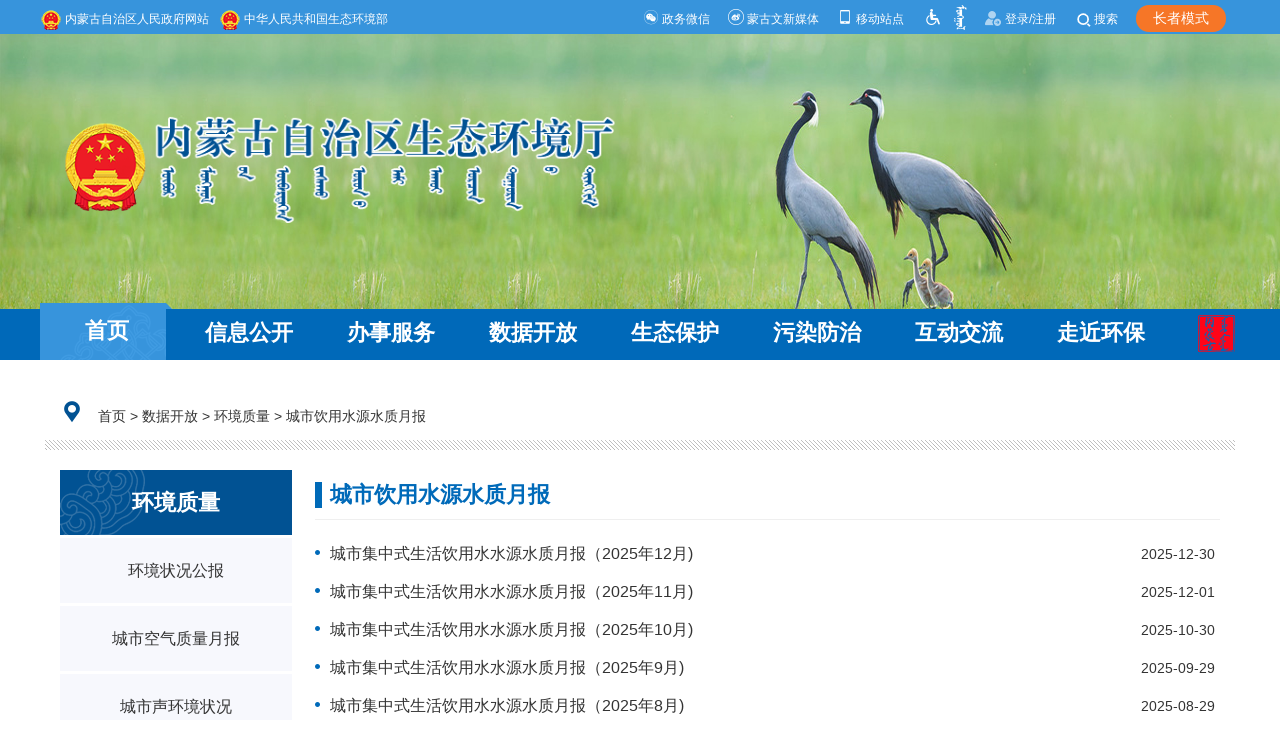

--- FILE ---
content_type: text/html
request_url: https://sthjt.nmg.gov.cn/sjkf/hjzl_8138/csyysyszyb/
body_size: 11030
content:
<!DOCTYPE html>
<html lang="en">
<head>
<meta charset="UTF-8">
<meta name="viewport" content="width=device-width, initial-scale=1.0">
<meta http-equiv="X-UA-Compatible" content="ie=edge">
<meta http-equiv="Content-Type" content="text/html; charset=utf-8"/>
<meta name="renderer" content="webkit">
<meta name="SiteName" content='内蒙古自治区生态环境厅' />
<meta name="SiteDomain" content="https://sthjt.nmg.gov.cn" />
<meta name="SiteIDCode" content="1500000028" />  
<meta name="ColumnName" content="城市饮用水源水质月报">
<meta name="ColumnDescription" content="城市饮用水源水质月报">
<meta name="ColumnKeywords" content="城市饮用水源水质月报">
<meta name="ColumnType" content="城市饮用水源水质月报">
<title>城市饮用水源水质月报-内蒙古自治区生态环境厅</title>
    <link rel="icon" type="image/x-icon" href="../../../material/img/favicon.gif">
    <link rel="stylesheet" href="../../../material/2021/css/bootstrap.min.css">
    <link rel="stylesheet" href="../../../material/2021/css/base.css">
    <link rel="stylesheet" href="../../../material/2021/css/common.css">
    <link rel="stylesheet" href="../../../material/2021/css/yzgl.css">
    <link rel="stylesheet" href="../../../material/2021/css/animate.css">
    <link rel="stylesheet" href="https://at.alicdn.com/t/font_2817224_qtlqr7cixmd.css">
	<link rel="stylesheet" href="../../../material/2021/css/header.css">
    <script type="text/javascript" src="../../../material/2021/js/jquery-3.5.1.min.js"></script>
    <script src="../../../material/2021/js/bootstrap.min.js"></script>
    <script type="text/javascript" src="../../../material/2021/js/jquery.SuperSlide.2.1.3.js"></script>
     <!--[if lt IE 9]>
      <script src="https://cdn.jsdelivr.net/npm/html5shiv@3.7.3/dist/html5shiv.min.js"></script>
      <script src="https://cdn.jsdelivr.net/npm/respond.js@1.4.2/dest/respond.min.js"></script>
    <![endif]-->

</head>
<body class="zhwy_slh yzgl-syn">
    <div id="barrierfree_container">
    <!-- 头部嵌套 -->
    <script type="text/javascript" src="../../../material/js/wxfontdefault.js"></script>
<header>
        <!-- 头部 -->
        <div class="top">
            <div class="container">
                <div class="row">
                    <div class="topLeft">
                        <ul>
                            <li><a href="http://www.nmg.gov.cn"><img src="../../../material/2021/images/2021nt.png" /> 内蒙古自治区人民政府网站</a></li>
                            <li><a href="http://www.mee.gov.cn/"><img src="../../../material/2021/images/2021nt.png" /> 中华人民共和国生态环境部</a></li>
                        </ul>
                    </div>
                    <div class="topRIght dismiss">
                        <ul style="margin-bottom: 0;">
                            <li class="showwx"><a href="#"><i class="iconfont icon-weixin1"></i> 政务微信</a>
                                   <div class="zwwx_ewm">
					<img style="130px" src="../../../material/img/weixin.jpg" />
					<span>微信</span>
				   </div>
                            </li>
                            <li class="showwx"><a href="#"><i class="iconfont icon-weibo"></i> 蒙古文新媒体</a>
                                   <div class="zwwx_ewm">
					<img style="130px" src="../../../material/2021/images/mgwxmt.jpg" />
					<span>微博</span>
				   </div>
                            </li>
                            <li class="ydzd"><a href="#"><i class="iconfont icon-shouji1"></i> 移动站点</a>
                                   <div class="zwwx_ewm">
					<img style="130px" src="../../../material/2021/images/ydzd.png" />
					<span>移动站点</span>
				   </div>
                             </li>
                            <li style="margin-right: -10px;"><a  id="toolbarCtrl" href="/wca.html" title="无障碍浏览"><i class="iconfont icon-wuzhangai"></i> </a></li>
                            <li class="mwb_icon"><a href="http://mgl.nmg.gov.cn/hbt/" target="_blank" title="蒙文版">
                                 <!--<img style="margin-right: 5px;" src="../../../material/2021/images/2021-mg.png" />-->
                            </a></li>
                            <li class='userInfo'><img src="../../../material/img/top_img2.png" />
						<a class="userInfo1" ></a></li>
<script>
    var ovUserInfo

    function getUserInfo() {
        $.ajax({
            url: '/personal/validate/getUserInfo',
            type: 'get',
            async: true,
            timeout: 2000,
            dataType: 'json',
            success: function(data) {
                console.log(data)
                if (!data.data.isLogin) {
                    var str_url = 'https://zwfw.nmg.gov.cn/sso/sso/login?utype=0&redirect=istrue&client_id=UK8I2WCGV&goto='
                    var str_href = window.location.href
                    str_url += str_href
                    $('.userInfo1').attr('href', str_url).html('登录/注册')
                    return
                }
                ovUserInfo = data
                $('.userInfo1').attr('href', 'http://zwfw.nmg.gov.cn/personal_center_profile').html('用户中心')
            },
            error: function(err) {
                console.log('不好意思，您请求的接口出错了！')
            }
        })
        return ovUserInfo
    }
    $(function() {
        ovUserInfo = getUserInfo()
    })
</script>
                            <!--<li class="showdep"><a href="#"><i class="iconfont icon-daohangzhankai"></i> 部门网站导航</a>
                                   <div class="l_bmdh_main" style="display:none;">
							<div class="l_bmdh_bt">自治区政府组成部门</div>
							<ul class="l_zfbm_main">
								<li><a href="http://fgw.nmg.gov.cn/" target="_blank" title="发展和改革委员会">发展和改革委员会</a></li>
								<li><a href="http://jyt.nmg.gov.cn/" target="_blank" title="教育厅">教育厅</a></li>
								<li><a href="http://kjt.nmg.gov.cn/" target="_blank" title="科学技术厅">科学技术厅</a></li>
								<li><a href="http://gxt.nmg.gov.cn/" target="_blank" title="工业和信息化厅">工业和信息化厅</a></li>
								<li><a href="http://mw.nmg.gov.cn/" target="_blank" title="民族事务委员会">民族事务委员会</a></li>
								<li><a href="http://gat.nmg.gov.cn/" target="_blank" title="公安厅">公安厅</a></li>
								<li><a href="http://mzt.nmg.gov.cn/" target="_blank" title="民政厅">民政厅</a></li>
								<li><a href="http://sft.nmg.gov.cn/" target="_blank" title="司法厅">司法厅</a></li>
								<li><a href="http://czt.nmg.gov.cn" target="_blank" title="财政厅">财政厅</a></li>
								<li><a href="https://rst.nmg.gov.cn/" target="_blank" title="人力资源和社会保障厅">人力资源和社会保障厅</a></li>
								<li><a href="http://zrzy.nmg.gov.cn/" target="_blank" title="自然资源厅">自然资源厅</a></li>
								<li><a href="http://zjt.nmg.gov.cn/" target="_blank" title="住房和城乡建设厅">住房和城乡建设厅</a></li>
								<li><a href="http://sthjt.nmg.gov.cn/" target="_blank" title="生态环境厅">生态环境厅</a></li>
								<li><a href="http://jtyst.nmg.gov.cn/" target="_blank" title="交通运输厅">交通运输厅</a></li>
								<li><a href="http://slt.nmg.gov.cn/" target="_blank" title="水利厅">水利厅</a></li>
								<li><a href="http://nmt.nmg.gov.cn/" target="_blank" title="农牧厅">农牧厅</a></li>
								<li><a href="http://swt.nmg.gov.cn/" target="_blank" title="商务厅">商务厅</a></li>
								<li><a href="http://wlt.nmg.gov.cn" target="_blank" title="文化和旅游厅">文化和旅游厅</a></li>
								<li><a href="http://wjw.nmg.gov.cn/" target="_blank" title="卫生健康委员会">卫生健康委员会</a></li>
								<li><a href="http://tyjrswt.nmg.gov.cn/" target="_blank" title="退役军人事务厅">退役军人事务厅</a></li>
								<li><a href="http://yjglt.nmg.gov.cn/" target="_blank" title="应急管理厅">应急管理厅</a></li>
								<li><a href="http://audit.nmg.gov.cn/" target="_blank" title="审计厅">审计厅</a></li>
							</ul>
							
							<div class="l_bmdh_bt">自治区直属特设机构</div>
							<ul class="l_zfbm_main">
								<li><a href="http://gzw.nmg.gov.cn/" target="_blank" title="国有资产监督管理委员会">国有资产监督管理委员会</a></li>
							</ul>

							<div class="l_bmdh_bt">自治区直属机构</div>
							<ul class="l_zfbm_main">
								<li><a href="http://amr.nmg.gov.cn/" target="_blank" title="市场监督管理局">市场监督管理局</a></li>
								<li><a href="http://lcj.nmg.gov.cn/" target="_blank" title="林业和草原局">林业和草原局</a></li>
								<li><a href="http://gbdsj.nmg.gov.cn/" target="_blank" title="广播电视局">广播电视局</a></li>
								<li><a href="http://tyj.nmg.gov.cn/" target="_blank" title="体育局">体育局</a></li>
								<li><a href="http://tj.nmg.gov.cn/" target="_blank" title="统计局">统计局</a></li>
								<li><a href="http://nyj.nmg.gov.cn/" target="_blank" title="能源局">能源局</a></li>
								<li><a href="http://jrj.nmg.gov.cn/" target="_blank" title="地方金融监督管理局">地方金融监督管理局</a></li>
								<li><a href="https://gdb.nmg.gov.cn/" target="_blank" title="国防动员办公室">国防动员办公室</a></li>
								<li><a href="https://xczxj.nmg.gov.cn/" target="_blank" title="乡村振兴局">乡村振兴局</a></li>
								<li><a href="http://ylbzj.nmg.gov.cn/" target="_blank" title="医保局">医保局</a></li>
								<li><a href="http://xfj.nmg.gov.cn/" target="_blank" title="信访局">信访局</a></li>
							</ul>
						</div>
						<div style="clear:both;"></div>
                            </li>-->
                            <li class="showdep" style="position: relative;">
                                  <a href="javascript:;"><img src="../../../material/img/search_icon.png" />搜索</a>
                                  <div class="l_bmdh_main" style="display:none;right: -190px;background-color: rgba(0,0,0,0.2);width: 470px;padding: 10px;border:none;border-radius:10px;">
                                          <div class="header_search" style="margin-top:0;">
						<button class="l_ssqh">
							<span>搜本站</span>
							<ul class="l_ssqhli">
							  <li>搜本站</li>
							  <li>搜平台</li>
							</ul>
						</button>
						<input type="input" id="keywords" name="content" value="" placeholder='请输入查询关键字' />
						<input class="btn-default search_btn" type="button" value="搜索" id="submit_btn" />
					</div>
                                  </div>
                            </li>

                            <li ><div style="background: #f67627;border-radius: 15px;height: 27px;width: 90px;text-align: center;line-height: 26px;color: white;"><a style="font-size: 14px;" href="javascript:;" onclick="toggleelderBar()">长者模式</a></div></li>
                        </ul>
                    </div>
                    </div>
            </div>
        </div>
        <!-- 头部 -->
        <!-- logo部分 -->
        <div class="container xinBanLogo">
            <div class="row">
                <div class="col-xs-12 col-sm-6 col-md-6 col-lg-6">
                    <img class="img-responsive" src="../../../material/2021/images/2021logo.png" title="内蒙古自治区生态环境厅" />
                </div>
                <!--<div class="col-xs-12 col-sm-10 col-md-5 col-lg-5">
                    <div class="header_search">
						<button class="l_ssqh">
							<span>搜本站</span>
							<ul class="l_ssqhli">
							  <li>搜本站</li>
							  <li>搜平台</li>
							</ul>
						</button>
						<input type="input" id="keywords" name="content" value="" placeholder='请输入查询关键字' />
						<input class="btn-default search_btn" type="button" value="搜索" id="submit_btn" />
					</div>
                </div>
                <div class="col-xs-12 col-sm-2 col-md-1 col-lg-1 hi-mo">
                      <a href="../../../" target="_blank">
                        <img class="img-responsive mt70" src="../../../material/2021/images/2021jyh.png" />
                     </a>
               </div>-->
            </div>
        </div>
        <!-- logo部分 -->
        <!-- 图文轮播 -->
        <div id="slideBox" class="slideBox BoxLunBo huise">
            <div class="bd">
                <ul>
                     <li><img src="../../../material/2021/images/stBannerSyn04.jpg" /></li>
                </ul>
            </div>
        </div>
        <script type="text/javascript">
            jQuery(".slideBox").slide({mainCell:".bd ul",autoPlay:true,interTime: 9000});
        </script>
         <!-- 图文轮播 -->
         <!-- 导航部分 -->
         <nav class="navbar navbar-inverse mt80">
                <div class="container">
                  <div class="navbar-header">
                    <button type="button" class="navbar-toggle collapsed" data-toggle="collapse" data-target="#navbar" aria-expanded="false" aria-controls="navbar">
                      <span class="sr-only">Toggle navigation</span>
                      <span class="icon-bar"></span>
                      <span class="icon-bar"></span>
                      <span class="icon-bar"></span>
                    </button>
                  </div>
                  <div id="navbar" class="collapse navbar-collapse" style="position: relative;">
                    <ul class="nav navbar-nav">
						<li class="active"><a href="../../../">首页</a></li>
								<script>
									var curChannel = '8144';
									//document.write(output);
								</script>	
								
								 <script>
									var channelId = '7650';  

									if(curChannel == channelId){
									   var output = '<li class="active"><a href="../../../xxgk/" target="_self">信息公开</a></li>';
									   //click on
									 }else{
										var output = '<li ><a href="../../../xxgk/" target="_self">信息公开</a></li>'; 
									 }
									 document.write(output);
								 </script>
								
								 <script>
									var channelId = '8195';  

									if(curChannel == channelId){
									   var output = '<li class="active"><a href="../../../bsfw/" target="_self">办事服务</a></li>';
									   //click on
									 }else{
										var output = '<li ><a href="../../../bsfw/" target="_self">办事服务</a></li>'; 
									 }
									 document.write(output);
								 </script>
								
								 <script>
									var channelId = '16949';  

									if(curChannel == channelId){
									   var output = '<li class="active"><a href="../../" target="_self">数据开放</a></li>';
									   //click on
									 }else{
										var output = '<li ><a href="../../" target="_self">数据开放</a></li>'; 
									 }
									 document.write(output);
								 </script>
								
								 <script>
									var channelId = '16951';  

									if(curChannel == channelId){
									   var output = '<li class="active"><a href="../../../stbh2021/" target="_self">生态保护</a></li>';
									   //click on
									 }else{
										var output = '<li ><a href="../../../stbh2021/" target="_self">生态保护</a></li>'; 
									 }
									 document.write(output);
								 </script>
								
								 <script>
									var channelId = '16953';  

									if(curChannel == channelId){
									   var output = '<li class="active"><a href="../../../wrfz2021/" target="_self">污染防治</a></li>';
									   //click on
									 }else{
										var output = '<li ><a href="../../../wrfz2021/" target="_self">污染防治</a></li>'; 
									 }
									 document.write(output);
								 </script>
								
								 <script>
									var channelId = '8223';  

									if(curChannel == channelId){
									   var output = '<li class="active"><a href="../../../hdjl/" target="_self">互动交流</a></li>';
									   //click on
									 }else{
										var output = '<li ><a href="../../../hdjl/" target="_self">互动交流</a></li>'; 
									 }
									 document.write(output);
								 </script>
								
								 <script>
									var channelId = '16954';  

									if(curChannel == channelId){
									   var output = '<li class="active"><a href="../../../zjhb/" target="_self">走近环保</a></li>';
									   //click on
									 }else{
										var output = '<li ><a href="../../../zjhb/" target="_self">走近环保</a></li>'; 
									 }
									 document.write(output);
								 </script>
								

                    </ul>
                    <a href="https://www.nmg.gov.cn/" target="_blank">
                        <img style="position: absolute;right: -10px;top: -45px;width: 37px" class="img-responsive mt70" src="../../../material/2021/images/2021jyh.png" />
                     </a>
                  </div>
                </div>
              </nav>
         <!-- 导航部分 -->
    </header>
<script>
      $(".showdep").mouseover(function(){
           $(".l_bmdh_main").show();
      });
       $("#slideBox").mouseleave(function(){
            $(".l_bmdh_main").hide();
        });
      $(".showwx").mouseover(function(){
           $(this).find(".zwwx_ewm").show();
      });
      $(".showwx").mouseout(function(){
           $(this).find(".zwwx_ewm").hide();
      });
      $(".ydzd").mouseover(function(){
           $(this).find(".zwwx_ewm").show();
      });
      $(".ydzd").mouseout(function(){
           $(this).find(".zwwx_ewm").hide();
      });
      $('.l_ssqh span').click(function() {
	    $('.l_ssqh ul').show()
	})
	 $('.l_ssqh ul li').click(function() {
		$('.l_ssqh span').html($(this).text())
		$(this).parent().hide()
	})
	 $('.l_ssqh').hover(function(){},function() {
	      $('.l_ssqh ul').hide()
	})
        $('#submit_btn').click(function() {
        var siteTag = 1
        if(!$('#keywords').val()) {
            alert('请输入搜索内容')
            return
        }
        //if($('.logo .logoR1 button span').text() == '搜本站') {
         // siteTag = 1
        //}
        window.open('http://sthjt.nmg.gov.cn/nmg_dept_search/#/Door?keywords='+ $('#keywords').val() +'&siteTag='+ siteTag +'&siteid=70')
      })
      //按下回车键搜索
      $('#keywords').bind('keyup', function(event) {
          if (event.keyCode == "13") {
              $('#submit_btn').click();
          }
      });
</script>
<script type="text/javascript" src="../../../material/images/indexlogin.js"></script>
<!-- 适老化 -->
<link rel="stylesheet" href="../../../material/2021/css/slh-new-syn.css">
<script id="barrierfree" src="../../../material/accessibility/load_1.js"></script>
    <!-- 头部嵌套 -->
    <!-- 有子概览 -->
    <div class="bai"></div>
    <div class="container baiShadow">
        <div class="row">
            <div class="col-xs-12 weizhi">
                <i class="iconfont icon-weizhi font30"></i>
						<a href="../../../" target="_blank" title="首页" class="CurrChnlCls">首页</a>&nbsp;&gt;&nbsp;<a href="../../" target="_blank" title="数据开放" class="CurrChnlCls">数据开放</a>&nbsp;&gt;&nbsp;<a href="../" target="_blank" title="环境质量" class="CurrChnlCls">环境质量</a>&nbsp;&gt;&nbsp;<a href="./" target="_blank" title="城市饮用水源水质月报" class="CurrChnlCls">城市饮用水源水质月报</a>
            </div>
            <div class="col-xs-12 col-sm-12 col-md-12 col-lg-12">
                    <div class="slideTxtBox"  style="min-height:620px;">
                            <div class="hd">
                                <span>环境质量</span>
                                <ul>
								<script>
									var curChannel = '8144';
									var i=0;
								</script>	
								
								 <script>
									var channelId = '8140';  
									
									if(curChannel == channelId){
									   var output = '<li class="on"><a href="../hjzkgb/" target="_self">环境状况公报</a></li>';
									   //click on
									 }else{
										var output = '<li ><a href="../hjzkgb/" target="_self">环境状况公报</a></li>'; 
									 }
									 document.write(output);
								 </script>
								
								 <script>
									var channelId = '8139';  
									
									if(curChannel == channelId){
									   var output = '<li class="on"><a href="../cskqzlyb/" target="_self">城市空气质量月报</a></li>';
									   //click on
									 }else{
										var output = '<li ><a href="../cskqzlyb/" target="_self">城市空气质量月报</a></li>'; 
									 }
									 document.write(output);
								 </script>
								
								 <script>
									var channelId = '8143';  
									
									if(curChannel == channelId){
									   var output = '<li class="on"><a href="../csshjzk/" target="_self">城市声环境状况</a></li>';
									   //click on
									 }else{
										var output = '<li ><a href="../csshjzk/" target="_self">城市声环境状况</a></li>'; 
									 }
									 document.write(output);
								 </script>
								
								 <script>
									var channelId = '32433';  
									
									if(curChannel == channelId){
									   var output = '<li class="on"><a href="../shjzlyb/" target="_self">声环境质量月报</a></li>';
									   //click on
									 }else{
										var output = '<li ><a href="../shjzlyb/" target="_self">声环境质量月报</a></li>'; 
									 }
									 document.write(output);
								 </script>
								
								 <script>
									var channelId = '8144';  
									
									if(curChannel == channelId){
									   var output = '<li class="on"><a href="./" target="_self">城市饮用水源水质月报</a></li>';
									   //click on
									 }else{
										var output = '<li ><a href="./" target="_self">城市饮用水源水质月报</a></li>'; 
									 }
									 document.write(output);
								 </script>
								
								 <script>
									var channelId = '8141';  
									
									if(curChannel == channelId){
									   var output = '<li class="on"><a href="../hlszyb/" target="_self">河流水质月报</a></li>';
									   //click on
									 }else{
										var output = '<li ><a href="../hlszyb/" target="_self">河流水质月报</a></li>'; 
									 }
									 document.write(output);
								 </script>
								
								 <script>
									var channelId = '8142';  
									
									if(curChannel == channelId){
									   var output = '<li class="on"><a href="../hlszzdjczb/" target="_self">河流水质自动监测周报</a></li>';
									   //click on
									 }else{
										var output = '<li ><a href="../hlszzdjczb/" target="_self">河流水质自动监测周报</a></li>'; 
									 }
									 document.write(output);
								 </script>
								
								 <script>
									var channelId = '16745';  
									
									if(curChannel == channelId){
									   var output = '<li class="on"><a href="../scjcxx/" target="_self">沙尘监测信息</a></li>';
									   //click on
									 }else{
										var output = '<li ><a href="../scjcxx/" target="_self">沙尘监测信息</a></li>'; 
									 }
									 document.write(output);
								 </script>
								
								<!--
                                    <li><a href="../hjzkgb/">环境状况公报</a></li>
								
                                    <li><a href="../cskqzlyb/">城市空气质量月报</a></li>
								
                                    <li><a href="../csshjzk/">城市声环境状况</a></li>
								
                                    <li><a href="../shjzlyb/">声环境质量月报</a></li>
								
                                    <li><a href="./">城市饮用水源水质月报</a></li>
								
                                    <li><a href="../hlszyb/">河流水质月报</a></li>
								
                                    <li><a href="../hlszzdjczb/">河流水质自动监测周报</a></li>
								
                                    <li><a href="../scjcxx/">沙尘监测信息</a></li>
									-->
                                </ul>
                            </div>
                            <div class="bd">
                                <!-- 工作动态子栏目 -->
                                <ul>
                                    <div class="sanJlist">
                                        <div class="lanMtitleFour">
                                            <div class="text">城市饮用水源水质月报</div>
                                            <!--<div class="more"><a href="">更多+</a></div>-->
                                        </div>
                                        <div class="lanMu_con">
                                                <ul class="ml0">
												 
                                                    <li><a href="./202512/t20251230_2843090.html" target="_blank" title="城市集中式生活饮用水水源水质月报（2025年12月)">城市集中式生活饮用水水源水质月报（2025年12月)</a><span>2025-12-30</span></li>
												 
                                                    <li><a href="./202512/t20251201_2825701.html" target="_blank" title="城市集中式生活饮用水水源水质月报（2025年11月)">城市集中式生活饮用水水源水质月报（2025年11月)</a><span>2025-12-01</span></li>
												 
                                                    <li><a href="./202510/t20251030_2810358.html" target="_blank" title="城市集中式生活饮用水水源水质月报（2025年10月)">城市集中式生活饮用水水源水质月报（2025年10月)</a><span>2025-10-30</span></li>
												 
                                                    <li><a href="./202509/t20250929_2797541.html" target="_blank" title="城市集中式生活饮用水水源水质月报（2025年9月)">城市集中式生活饮用水水源水质月报（2025年9月)</a><span>2025-09-29</span></li>
												 
                                                    <li><a href="./202508/t20250829_2781599.html" target="_blank" title="城市集中式生活饮用水水源水质月报（2025年8月)">城市集中式生活饮用水水源水质月报（2025年8月)</a><span>2025-08-29</span></li>
												 
                                                    <li><a href="./202507/t20250730_2766613.html" target="_blank" title="城市集中式生活饮用水水源水质月报（2025年7月)">城市集中式生活饮用水水源水质月报（2025年7月)</a><span>2025-07-30</span></li>
												 
                                                    <li><a href="./202506/t20250627_2747580.html" target="_blank" title="城市集中式生活饮用水水源水质月报（2025年6月)">城市集中式生活饮用水水源水质月报（2025年6月)</a><span>2025-06-27</span></li>
												 
                                                    <li><a href="./202505/t20250530_2731905.html" target="_blank" title="城市集中式生活饮用水水源水质月报（2025年5月)">城市集中式生活饮用水水源水质月报（2025年5月)</a><span>2025-05-30</span></li>
												 
                                                    <li><a href="./202504/t20250429_2714900.html" target="_blank" title="城市集中式生活饮用水水源水质月报（2025年4月)">城市集中式生活饮用水水源水质月报（2025年4月)</a><span>2025-04-29</span></li>
												 
                                                    <li><a href="./202503/t20250331_2690665.html" target="_blank" title="城市集中式生活饮用水水源水质月报（2025年3月)">城市集中式生活饮用水水源水质月报（2025年3月)</a><span>2025-03-31</span></li>
												 
                                                    <li><a href="./202503/t20250303_2674698.html" target="_blank" title="城市集中式生活饮用水水源水质月报（2025年2月)">城市集中式生活饮用水水源水质月报（2025年2月)</a><span>2025-03-03</span></li>
												 
                                                    <li><a href="./202501/t20250123_2659181.html" target="_blank" title="城市集中式生活饮用水水源水质月报（2025年1月)">城市集中式生活饮用水水源水质月报（2025年1月)</a><span>2025-01-23</span></li>
												 
                                                    <li><a href="./202412/t20241230_2645701.html" target="_blank" title="城市集中式生活饮用水水源水质月报（2024年12月)">城市集中式生活饮用水水源水质月报（2024年12月)</a><span>2024-12-30</span></li>
												 
                                                    <li><a href="./202411/t20241129_2616502.html" target="_blank" title="城市集中式生活饮用水水源水质月报（2024年11月)">城市集中式生活饮用水水源水质月报（2024年11月)</a><span>2024-11-29</span></li>
												 
                                                    <li><a href="./202410/t20241029_2598486.html" target="_blank" title="城市集中式生活饮用水水源水质月报（2024年10月)">城市集中式生活饮用水水源水质月报（2024年10月)</a><span>2024-10-29</span></li>
												
                                                </ul>
                                        </div>
                                    </div>
                                </ul>  
                            </div>

                            <!-- 分页 -->
					<div class="page_num">
                    <div id="page_div">
                        <script language="JavaScript" type="text/javascript">
                            var currentPage = 0;//所在页从0开始
                            var prevPage = currentPage - 1//上一页
                            var nextPage = currentPage + 1//下一页
                            var countPage = 8//共多少页
                            // 设置首页
                            document.write("<div class='pagination_index'>" + "&nbsp;<a href=\"index." + "html\">首页</a>&nbsp;" + "</div>");


                            //设置上一页代码
                            if (countPage > 1 && currentPage != 0 && currentPage != 1)
                                document.write("<div class='pagination_index'>" + "<a href=\"index" + "_" + prevPage + "." + "html\">上一页</a>" + "</div>");
                            else if (countPage > 1 && currentPage != 0 && currentPage == 1)
                                document.write("<div class='pagination_index'>" + "<a href=\"index.html\">上一页</a>" + "</div>");
                            else
                                document.write("");

                            //循环
                            var num = 6;
                            if (currentPage <= 3) {
                                for (var i = 0; i <= 6 && (i < countPage); i++) {
                                    if (currentPage == i)
                                        document.write("<div class='pagination_index_num currentIndex'>" + (i + 1) + "</div>");
                                    else if (i == 0)
                                        document.write("<div class='pagination_index_num'>" + "<a href=\"index.html\">1</a>" + "</div>");
                                    else
                                        if (i > 0) document.write("<div class='pagination_index_num'>" + "<a href=\"index" + "_" + i + "." + "html\">" + (i + 1) + "</a>" + "</div>");
                                    //alert(i)
                                }
                            }
                            else {
                                if (currentPage > (countPage - 3)) {

                                    for (var i = (countPage - 6); i < countPage; i++) {
                                        if (currentPage == i)
                                            document.write("<div class='pagination_index_num currentIndex'>" + (i + 1) + "</div>");
                                        else if (i == 0)
                                            document.write("<div class='pagination_index_num'>" + "<a href=\"index.html\">1</a>" + "</div>");
                                        else
                                            if (i > 0) document.write("<div class='pagination_index_num'>" + "<a href=\"index" + "_" + i + "." + "html\">" + (i + 1) + "</a>" + "</div>");
                                        //alert(i)
                                    }

                                } else {
                                    for (var i = (currentPage - 3); i <= (currentPage + 3) && (i < countPage); i++) {
                                        if (currentPage == i)
                                            document.write("<div class='pagination_index_num currentIndex'>" + (i + 1) + "</div>");
                                        else if (i == 0)
                                            document.write("<div class='pagination_index_num'>" + "<a href=\"index.html\">1</a>" + "</div>");
                                        else
                                            if (i > 0) document.write("<div class='pagination_index_num'>" + "<a href=\"index" + "_" + i + "." + "html\">" + (i + 1) + "</a>" + "</div>");
                                        //alert(i)
                                    }
                                }
                            }
                            //设置下一页代码 
                            if (countPage > 1 && currentPage != (countPage - 1))
                                document.write("<div class='pagination_index'>" + "<a href=\"index" + "_" + nextPage + "." + "html\">下一页</a>" + "</div>");

                            else
                                document.write("");
                            // 设置尾页
                            if (countPage != 1)
                                document.write("<div class='pagination_index'>" + "&nbsp;<a href=\"index" + "_" + (countPage - 1) + "." + "html\">尾页</a>" + "</div>");
                            else
                                document.write("<div class='pagination_index'>" + "&nbsp;尾页" + "</div>");
                            //共计多少页 
                            document.write("<div class='pagination_index_last' style='float:left;'>" + "共" + countPage + "页" + "&nbsp;&nbsp;跳转到：" + "</div>");
                            //跳转页数脚本开始
                            document.write("  <input name='pagination_input' id='pagination_input' />&nbsp;<input type='button' class='pagination_qd' style='color:#676767; line-height:18px;  height:25px; width:53px; vertical-align:middle; background:#fff;' value='确定' onClick='goto();' />");
                            var itemNum = document.getElementById("pagination_input").value = '';
                            function goto() {
                                var itemNum = document.getElementById("pagination_input").value;
                                if (itemNum > 1 && itemNum <= countPage) {
                                    window.location.href = "index_" + (itemNum - 1) + ".html";
                                }
                                else if (itemNum == 1) {
                                    window.location.href = "index.html";
                                }
                                else {
                                    alert("输入的数字不在页数范围内！");
                                }
                            }
							//跳转页数脚本结束
						</script>
					</div>
					</div>
                    </div>
                    <script type="text/javascript">jQuery(".slideTxtBox").slide();</script>
                
            </div>
        </div>
    </div>

    <div class="cle"></div>
    <!-- 有子概览 -->
    <!--底部嵌套开始-->
    <footer>
        <div class="PC-footer disableXs">
                <div class="wrapp">
                    <div class="footer_box">
                        <div class="footer_main">
                            <ul class="yqlj_box">
                                <li><a style="text-align:center;" target="_blank" rel="noopener noreferrer" href="http://www.gov.cn/">中国政府网</a></li>
                                <li><a style="text-align:center;" target="_blank" rel="noopener noreferrer" href="http://www.nmg.gov.cn/">内蒙古自治区人民政府</a></li>
                                <li><a style="text-align:center;" target="_blank" rel="noopener noreferrer" href="http://www.mee.gov.cn/">生态环境部</a></li>
                                <li>
                                    <div class="l_yqlj_box">
                                        <span>盟市生态环境局</span>
                                    </div>
                                    <div class="l_yqzz l_yqzz2">
									<a  href="http://sthjj.huhhot.gov.cn/" target="_blank" rel="noopener noreferrer">呼和浩特市生态环境局</a>
									<a  href="http://sthjj.baotou.gov.cn/p71591/index.html" target="_blank" rel="noopener noreferrer">包头市生态环境局</a>
									<a  href="http://sthjj.hlbe.gov.cn/"  target="_blank" rel="noopener noreferrer">呼伦贝尔市生态环境局</a>
									<a href="http://sthjj.xam.gov.cn/"  target="_blank" rel="noopener noreferrer">兴安盟生态环境局</a>
									<a  href="http://sthjj.tongliao.gov.cn/" target="_blank" rel="noopener noreferrer">通辽市生态环境局</a>
									<a  href="http://sthjj.chifeng.gov.cn/" target="_blank" rel="noopener noreferrer">赤峰市生态环境局</a>
									<a href="http://sthjj.xlgl.gov.cn/" target="_blank" rel="noopener noreferrer">锡林郭勒盟生态环境局</a>
									<a  href="http://sthjj.wulanchabu.gov.cn/" target="_blank" rel="noopener noreferrer">乌兰察布市生态环境局</a>
									<a href="http://sthjj.ordos.gov.cn/" target="_blank" rel="noopener noreferrer">鄂尔多斯市生态环境局</a>
                                    <a href="http://sthjj.bynr.gov.cn/" target="_blank" rel="noopener noreferrer">巴彦淖尔市生态环境局</a>
									<a href="http://sthjj.wuhai.gov.cn/" target="_blank" rel="noopener noreferrer">乌海市生态环境局</a>
                                    <a href="http://sthjj.als.gov.cn" target="_blank" rel="noopener noreferrer">阿拉善盟生态环境局</a>  
                                    </div>
                                </li>
                                <li>
                                    <div class="l_yqlj_box">
                                        <span>区直机关</span>
                                    </div>
                                    <div class="l_yqzz l_yqzz2">
									   <a href="http://fgw.nmg.gov.cn/" target="_blank" rel="noopener noreferrer">发改委</a>
                                       <a href="http://jyt.nmg.gov.cn/" target="_blank" rel="noopener noreferrer">教育厅</a>
									   <a href="http://kjt.nmg.gov.cn/" target="_blank" rel="noopener noreferrer">科技厅</a>
                                       <a href="http://gxt.nmg.gov.cn/" target="_blank" rel="noopener noreferrer">工业和信息化厅</a>
                                       <a href="http://mw.nmg.gov.cn/"  target="_blank" rel="noopener noreferrer">民委</a>                                    
                                       <a href="http://gat.nmg.gov.cn/"  target="_blank" rel="noopener noreferrer">公安厅</a>
                                       <a href="http://mzt.nmg.gov.cn/"  target="_blank" rel="noopener noreferrer">民政厅</a>
									   <a href="http://sft.nmg.gov.cn/" target="_blank" rel="noopener noreferrer">司法厅</a>
									   <a href="http://czt.nmg.gov.cn/" target="_blank" rel="noopener noreferrer">财政厅</a>
									   <a href="http://rst.nmg.gov.cn/" target="_blank" rel="noopener noreferrer">人力资源和社会保障厅</a>
									   <a href="http://zrzy.nmg.gov.cn/"  target="_blank" rel="noopener noreferrer">自然资源厅</a>
									   <a href="http://sthjt.nmg.gov.cn/" target="_blank" rel="noopener noreferrer">生态环境厅</a>
                                       <a  href="https://zjt.nmg.gov.cn/"  target="_blank" rel="noopener noreferrer">住房和城乡建设厅</a>
                                       <a href="http://jtyst.nmg.gov.cn/" target="_blank" rel="noopener noreferrer">交通运输厅</a>
                                       <a href="http://slt.nmg.gov.cn/" target="_blank" rel="noopener noreferrer">水利厅</a>
                                       <a href="http://nmt.nmg.gov.cn/" target="_blank" rel="noopener noreferrer">农牧厅</a>
                                       <a href="http://swt.nmg.gov.cn/"  target="_blank" rel="noopener noreferrer">商务厅</a>
									   <a href="http://wlt.nmg.gov.cn/" target="_blank" rel="noopener noreferrer">文化和旅游厅</a>
									   <a href="http://wjw.nmg.gov.cn/"  target="_blank" rel="noopener noreferrer">卫生健康委员会</a>
									   <a href="http://tyjrswt.nmg.gov.cn/"  target="_blank" rel="noopener noreferrer">退役军人事务厅</a>
									   <a href="http://yjglt.nmg.gov.cn/"  target="_blank" rel="noopener noreferrer"> 应急管理厅</a>
									   <a href="http://audit.nmg.gov.cn/"  target="_blank" rel="noopener noreferrer">审计厅</a>
									   <a href="http://gzw.nmg.gov.cn/"  target="_blank" rel="noopener noreferrer">国有资产监督管理委员会</a>
									   <a href="http://amr.nmg.gov.cn/"  target="_blank" rel="noopener noreferrer">市场监督管理局</a>
									   <a href="http://gbdsj.nmg.gov.cn/"  target="_blank" rel="noopener noreferrer">广播电视局</a>
									   <a href="http://tyj.nmg.gov.cn/"  target="_blank" rel="noopener noreferrer">体育局</a>
									   <a href="http://tj.nmg.gov.cn/"  target="_blank" rel="noopener noreferrer">统计局</a>
									   <a href="http://nyj.nmg.gov.cn/"  target="_blank" rel="noopener noreferrer">能源局</a>
                                       <a href="http://lcj.nmg.gov.cn/"  target="_blank" rel="noopener noreferrer">林业和草原局</a>
                                       <a href="http://jrj.nmg.gov.cn/"  target="_blank" rel="noopener noreferrer">地方金融监督管理局</a>
                                       <a href="https://gdb.nmg.gov.cn/"  target="_blank" rel="noopener noreferrer">国防动员办公室</a>
									   
                                       <a href="https://ylbzj.nmg.gov.cn/"  target="_blank" rel="noopener noreferrer">医疗保障局
                                       <a href="http://xfj.nmg.gov.cn/"  target="_blank" rel="noopener noreferrer">信访局</a>
                                       <a href="http://jyj.nmg.gov.cn/"  target="_blank" rel="noopener noreferrer">监狱管理局</a>
                                       <a href="http://lsj.nmg.gov.cn/"  target="_blank" rel="noopener noreferrer">粮食和物资储备局</a>
									   <a href="http://mpa.nmg.gov.cn/"  target="_blank" rel="noopener noreferrer">药品监督管理局</a>
    
                                    </div>
                                </li>
                            </ul>
                            <div class="footer_bottom">
                                <div class="l_left_gai ">
                                    <span id="_ideConac"><a href="https://bszs.conac.cn/sitename?method=show&amp;id=06A07BA5787608E9E053022819AC272C" target="_blank" rel="noopener noreferrer"><img id="imgConac" vspace="0" hspace="0" border="0" src="../../../material/img/red.png" data-bd-imgshare-binded="1" /></a></span>
                                </div>
                                <ul class="footer_listg ">
                                    <li><a target="_blank" rel="noopener noreferrer" href="../../../wzdt/">网站地图</a></li>

                                    <li><a target='_blank' href="../../../fzlm/yssm/202106/t20210603_1602554.html">隐私声明</a></li>


                                    <li class="footer_last"><a target='_blank' href="../../../fzlm/lxwm/">联系我们</a></li>

                                </ul>
                                <div class="l_footer_line"></div>
                                <div class="l_footer_leftc">
                                    主办单位：内蒙古自治区生态环境厅 <br />
                                    联系方式：0471-4632906 地址：呼和浩特市赛罕区腾飞路39号<br /> 版权所有：内蒙古自治区生态环境厅<br />
                                    政府网站标识码：1500000028&emsp;<a href="https://beian.miit.gov.cn/#/Integrated/index" target="_blank"  rel="noopener noreferrer" style="color:#b8cbdf"> 蒙ICP备2021003411号-1&emsp;</a> 
                                    <a target="_blank" rel="noopener noreferrer" id="region" style="float:unset;;" href="https://www.beian.gov.cn/portal/registerSystemInfo?recordcode=15010502000975">
                                        <img src="../../../material/img/beian.png" style="float:left;width: 20px;margin-top: 2%" />
                                        <p style="float:left;height:30px;line-height:30px;margin: 0px 0px 0px 5px;font-size:14px;color:#b8cbdf;">
                                            蒙公网安备15010502000975号
                                        </p>
                                    </a><br />
                                    
                                    <script>
                                         $.getScript('//ta.trs.cn/c/js/ta.js?mpid=4941')
                                    </script>
                                    建议使用IE11以上浏览器使用，体验效果更佳
<a style="padding: 5px 15px;background-color: #0765a8; border-radius: 30px;color:#fff">网站支持IPv6</a>
                                </div>
                                <div class="l_footer_line3">
                                    <script id="_jiucuo_" sitecode='1500000028' src='../../../material/js/jiucuo.js'></script>
                                </div>
                                <div class="l_footer_line"></div>
                                <div class="l_footer_rightg"><img style="width:90px; margin:0 auto;" src="../../../material/2021/images/2021-weixin.png" /><span style="display:block; width:100px; font-size:14px; color:#b8cbdf; line-height:24px; text-align:center;">政务微信</span>
                                </div>
                                <div class="l_footer_rightg"><img style="width:90px; margin:0 auto;" src="../../../material/2021/images/mgwxmt.jpg" /><span style="display:block; width:100px; font-size:14px; color:#b8cbdf; line-height:24px; text-align:center;">蒙古文新媒体</span>
                                </div>
                            </div>
                        </div>
                    </div>
    
                </div>
        </div>
        <div class="mobile-footer">
            <div class="mfLeft">
            <p>主办单位：内蒙古自治区生态环境厅</p>
            </div>
        </div>
    </footer>
    <link rel="stylesheet" href="../../../material/ldxxsource/layer/theme/default/layer.css">
<script src="../../../material/ldxxsource/layer/layer.js"></script>
<script>
var cklink = 1;
 function extLink(act){
        if( act == false ){
            cklink = 0;
        }else{
            cklink = 1;
        }
    }
jQuery(document).on('click','a',function(){
        if( cklink == 0 ) return;
        if ( jQuery(this).hasClass('ncolink') ) return;
        var o = jQuery(this);
        var href = o.attr('href');
        var jx = true;
        var w = '480px';
        var h = '170px';
        var host = getHost(href);
        var ckhost = host.indexOf('sthjt.nmg.gov.cn');
        var ckhost1 = host.indexOf('mgl.nmg.gov.cn');
        //var ckhost2 = host.indexOf('sthjt.nmg.gov.cn')；
        if( ckhost >= 0 || ckhost1 >= 0) ckhost = 1;

        if( host != 'null' && ckhost <= 0 && typeof(href)!='undefined' && o.data('ask')!='1'){
            o.removeAttr('href');
            var cf = layer.confirm('<div style="margin-top:30px; font-size:16px;">您访问的链接即将离开“内蒙古自治区生态环境厅”，是否继续？</div>', {
                btn:[ '继续访问', '放弃' ],
                title: false,
                shade: 0.7,
                area: [w, h],
                cancel: function(index){ o.attr('href',href); }
            }, function() {
                o.attr('href',href);
                o.attr('target','_blank');
                o.data('ask','1');
                layer.close(cf);
                o[0].click();
            }, function() {
                o.attr('href',href);
            });
        }
    });
    //截取URL域名部份
    var getHost = function(url) {
        var host = "null";
        if (typeof url == "undefined" || null == url) url = window.location.href;
        var regex = /.*\:\/\/([^\/]*).*/;
        var match = url.match(regex);
        if (typeof match != "undefined" && null != match) host = match[1];
        return host;
    };
</script>
    <!--底部嵌套结束-->
</div>

</body>

</html>

--- FILE ---
content_type: text/css
request_url: https://sthjt.nmg.gov.cn/material/2021/css/base.css
body_size: 3441
content:
html,
body,
ul,
ol,
li,
p,
h1,
h2,
h3,
h4,
h5,
h6,
form,
fieldset,
img,
dl,
dt,
dd,
iframe,
span {
    margin: 0;
    padding: 0;
    border: 0;
}

body {
    padding: 0;
    margin: 0;
    zoom: 100%;
    font-size: 16px;
    line-height: 1;
    font-family: 'Microsoft YaHei', 微软雅黑, 宋体, 黑体, 'Helvetica Neue', Tahoma, Arial, 'Hiragino Sans GB';
}

table {
    width: 100%;
    text-align: center;
    float: none;
}
.xlContent table {
    width: 100% !important;
    text-align: center;
    float: none;
    margin: 0 auto !important;
}
table td {
    word-break: break-all;
    word-wrap: break-word;
    font: 500 14px Arial;
}

ul,
dl,
dt,
dd,
ol {
    list-style-type: none;
}

select,
input {
    vertical-align: middle;
    padding: 0;
    margin: 0;
    outline: none;
}

textarea {
    resize: none;
    outline: none;
}

input[type=button],
input[type=submit],
input[type=file],
button {
    cursor: pointer;
    -webkit-appearance: none;
}

a {
    
    text-decoration: none;
}



em {
    font-style: normal;
}

i {
    font-style: normal;
}

* html .clear {
    zoom: 1;
}

*+html .clear {
    zoom: 1;
}

* {
    margin: auto;
    padding: auto;
    font-family: 'Microsoft YaHei', 微软雅黑, 宋体, 黑体, 'Helvetica Neue', Tahoma, Arial, 'Hiragino Sans GB';
}

.cle {
    clear: both;
}

img {
    /* width: 100%; */
    height: auto;
    /* display: block; */
}

input {
    outline: none;
}

.clearfix {

    zoom: 1;

    display: block;

}

.clearfix:after {

    content: ".";

    visibility: hidden;

    display: block;

    height: 0;

    clear: both;

}

/*右侧悬浮开始*/
.right_bar {
    position: fixed;
    right: 20px;
    bottom:20px;
    width: 80px;
    background:#fff;
    box-shadow: 1px 1px 10px rgba(0, 0, 0, 0.2);
    z-index: 9990;
    box-sizing: border-box;
    padding-top: 20px;
    border-radius: 5px;
    display: none;
  }
  .right_bar li {
    margin-bottom: 23px;
    text-align: center;
    position: relative;
    color:#2e6da1;
    font-size: 20px !important;
  }
  .right_bar li:nth-child(5):hover img {
    transition: transform .2s;
    transform: scale(1.25);
  }
  .right_bar li > img {
    display: block;
    margin: 0 auto;
    margin-bottom: 8px;
    transition: transform .2s;
  }
  .right_bar li > span {
    font-size: 13px;
    color: #333;
  }
  .right_bar .iconfont{
      font-size: 20px;
  }
  .right_bar li i {
    position: absolute;
    left: -115px;
    top: -15px;
    width: 90px;
    height: 90px;
    opacity: 1;
    transition: opacity 0.3s;
    background-color: #fff;
    padding: 5px;
    box-shadow: 0 0 10px rgba(0, 0, 0, 0.2);
    display: none;
  }
  .right_bar li i img:nth-child(1) {
    display: block;
    width: 100%;
    height: 100%;
  }
  .right_bar li i img:nth-child(2) {
    position: absolute;
    right: -10px;
    top: 50%;
    transform: translateY(-50%);
  }
  .right_bar li:hover i{
    display: block;
  }
  .znwdxr img {
    display: block;
    margin: 40px auto;
  }

  /*右侧悬浮结束*/

  /* 分享 */
  .article-share-group{ float: right; position: relative; display: block !important;}
  .article-share-tips{ display: none;}


--- FILE ---
content_type: text/css
request_url: https://sthjt.nmg.gov.cn/material/2021/css/common.css
body_size: 9594
content:

/* 全局样式 */
*{
    padding: 0;
    margin: 0;
}
a{
    text-decoration: none;
    color: #333;
}
a:hover{
    text-decoration: none;
    color: #006ab9;
}

/* 分页样式 */
.page_num {
    padding-top: 30px;
    overflow: hidden;
    width: 96%;
    margin: 0 auto;
    text-align: center;
}

#page_div {
    line-height: 20px;
    color: #666;
    margin: 0 auto;
    /* width: 800px; */
    width: auto !important;
    display: inline-block;
}

#page_div .pagination_index {
    border: 1px #cccccc solid;
    padding: 0 8px;
    margin: 0 4px;
    float: left;
    height: 24px;
    line-height: 24px;
    text-align: center;
    font-size: 12px;
}

#page_div .currentIndex {
    background: #0172cb;
    border: 1px solid #0172cb;
    height: 24px;
    line-height: 24px;
    color: #FFF;
    text-align: center;
    font-weight: bold;
    font-size: 12px;
}

#page_div .pagination_index_num {
    padding: 0 8px;
    margin: 0 4px;
    float: left;
    height: 24px;
    line-height: 24px;
    text-align: center;
    font-size: 12px;
    border: 1px solid #ccc;
}

#page_div .pagination_index_last {
    font-size: 12px;
    margin-left: 10px;
    line-height: 24px;
    color: #777777;
}

#pagination_input {
    width: 45px;
    height: 20px;
    line-height: 20px;
    color: #0172cb;
    vertical-align: middle;
    overflow: hidden;
    border: 1px solid #ccc;
    font-size: 12px;
}

.but {
    color: #676767;
    line-height: 18px;
    height: 25px;
    width: 53px;
    vertical-align: middle;
    background: #fff;

}

#page_div .pagination_qd {
    border: 1px #cccccc solid;
    padding: 3px 7px;
}


/* 栏目样式-----第一个*/
.lanMtitleOne{
    width: 100%;
    height: 40px;
}
.lanMtitleOne .text{
    font-size: 20px;
    font-weight: bold;
    color: #006ab9;
    background: url(../images/2021l.jpg) no-repeat left;
    padding-left: 15px;
    float: left;
}
.lanMtitleOne .more{
    font-size: 14px;
    font-weight: normal;
    color: #333;
    float: right;
    text-decoration: none;
    padding-right: 10px;
}
.more a:hover{
    color: #006ab9;
}

/* 栏目样式-----第一个*/

/* 栏目样式-----第二个*/

.lanMtitleTwo{
    background: #f9f9f9;
    border-top: 2px solid #006ab9;
    height: 50px;
    line-height: 50px;
    margin-top: 20px;
    
}
.lanMtitleTwo .text{
    font-size: 22px;
    padding-left: 15px;
    font-weight: bold;
    float: left;
}
.lanMtitleTwo .more{
    font-size: 14px;
    padding-right: 15px;
    font-weight: normal;
    float: right;
}

/* 栏目样式-----第二个*/

/* 栏目列表 */
.lanMu_con{
    clear: both;
}
.lanMu_con ul li{
    list-style: none;
    line-height: 38px;
}
.lanMu_con ul li a{
    color: #333;
    float: left;
    font-size: 16px;
    padding-left: 15px;
    background: url(../images/2021y.png) no-repeat 0px 15px;
    width: 80%;
    overflow: hidden; 
    text-overflow: ellipsis;
    white-space: nowrap;
}
.lanMtitleThree ul li a{
    width: 70%;
}
.lanMu_con ul li span{
    color: #333;
    font-size: 14px;
    width: 20%;
    display: block;
    text-align: right;
    float: right;
    padding-right: 5px;

}
.lanMtitleThree ul li span{
    width: 30%;

}
.lanMu_con ul li a:hover{
    color: #006ab9 !important;
    text-decoration: none
}
.borderLine{
    border-bottom: 1px solid #efefef;
    margin-bottom: 20px;
}
/* 栏目列表 */


/* 背景灰色 */
.hui{
    background: #f3f3f3;
    padding-top: 25px;
    padding-bottom: 25px;
}
.bai{
    background: #fff;
    padding: 10px 30px;
}
.bule{
    color: #006ab9;
}
.baiShadow{
    background-color: #fff;
    box-sizing: border-box;
    padding: 20px 20px;
    min-height: 300px;
    box-shadow: 0 0 15px rgba(0,0,0,.1);
}

/* 距离 */
.mb30{
    margin-bottom: 30px;
}
.mt30{
    margin-top: 30px;
}
.mt15{
    margin-top: 15px;
}
.mt5{
    margin-top: 5px;
}
.mb15{
    margin-bottom: 15px;
}
.mt20{
    margin-top: 20px;
}
.ml15{
    margin-left: 15px;
}
.cle{
    clear: both;
}

/* 栏目内容灰色 */
.lanMu_conhui{
    background: #f9f9f9;
    width: 100%;
    display: inline-block;
    padding: 15px;
}

/* 分页 */
.pageNum{
    display: inline-block;
    margin: 30px 0px;
    float: right;
}
.pageNum li{
    height: 30px;
    line-height: 30px;
    margin: 0px 5px;
    border-radius: 4px;
    float: left;
    font-size: 14px;
    margin: 0px 2px;
}
.pageNum li a{
    height: 30px;
    line-height: 30px;
    border-radius: 3px;
    float: left;
    font-size: 14px;
    border: 1px solid #efefef;
    text-decoration: none;
    padding: 0px 10px
}
.pageNum li a:hover,
.pageNum li a:active{
    border: 1px solid #efefef;
    background: #006ab9;
    color: #fff;
}
.pageInput{
    height: 20px;
    width: 50px;
}

#red{
    color: #f00;
    padding: 0px 5px;
}

/* 位置信息 */
.weizhi{
    background: url(../images/2021wz.png) repeat-x 0px 40px;
    font-size: 14px;
    vertical-align: middle;
    height: 50px;
    padding: 0px 15px;
  }
  .font30{
    font-size: 24px !important;
    color: #015293;
    padding-right: 10px;
}
.pcTop{
    margin-top: -20px;
}


/* 小于768的时候 */
@media only screen and (max-width: 768px) {
    .lanMtitleOne .text{
        font-size: 18px;
        font-weight: bold;
        color: #006ab9;
        background: url(../images/2021l.jpg) no-repeat left;
        padding-left: 15px;
        float: left;
    }
    .lanMtitleTwo .text{
        font-size: 18px;
        padding-left: 15px;
        font-weight: bold;
        float: left;
    }
    .lanMu_con ul li a {
        color: #333;
        float: left;
        font-size: 16px;
        padding-left: 15px;
        background: url(../images/2021y.png) no-repeat 0px 15px;
        width: 100%;
        overflow: hidden;
        text-overflow: ellipsis;
        white-space: nowrap;
    }
    .lanMu_con ul li span {
        color: #333;
        font-size: 14px;
        width: 30%;
        display: block;
        text-align: right;
        float: right;
    }
    .baiShadow{
        background-color: #fff;
        box-sizing: border-box;
        padding: 0px 20px;
        min-height: 300px;
        box-shadow: 0 0 15px rgba(0,0,0,0);
    }
    .bai {
        background: #fff;
        padding: 0px !important;
    }
    .hi-mo{
        display: none
    }
    .page_num {
        width: 103%;
        margin-bottom: 20px;
      
    }
    .mt15{
        padding-top: 20px;
    }
    .lanMtitleFour{
        margin:18px 0;
    }
}
/* 大于375px */
@media only screen and (min-width: 375px) {
    .lanMtitleOne .text{
        height: 50px;
        line-height: 50px;
        font-size: 20px;
        font-weight: bold;
        color: #006ab9;
        background:#f9f9f9;
        padding-left: 15px;
        float: left;
        border-top: 2px solid #006ab9;
        width: 100%;
    }
    .lanMtitleThree .text{
        height: 50px;
        line-height: 50px;
        font-size: 20px;
        font-weight: bold;
        color: #006ab9;
        background: url(../images/2021l.jpg) no-repeat left;
        padding-left: 15px;
        float: left;
        border-bottom: 1px solid #efefef;
        width: 100%;
        border-top: 0px
    }
    .lanMtitleTwo .text{
        font-size: 20px;
        padding-left: 15px;
        font-weight: bold;
        float: left;
    }
    .lanMu_con ul li a {
        color: #333;
        float: left;
        font-size: 16px;
        padding-left: 15px;
        background: url(../images/2021y.png) no-repeat 0px 15px;
        width: 75%;
        overflow: hidden;
        text-overflow: ellipsis;
        white-space: nowrap;
    }
    .lanMu_con ul li span {
        color: #333;
        font-size: 14px;
        width: 25%;
        display: block;
        text-align: right;
        float: right;
    }
    .baiShadow{
        background-color: #fff;
        box-sizing: border-box;
        padding: 0px 20px;
        min-height: 300px;
        box-shadow: 0 0 15px rgba(0,0,0,0);
    }
    .page_num {
        width: 103%;
        margin-bottom: 20px;
      
    }
    .lanMtitleFour .text{
        height: 50px;
        line-height: 50px;
        font-size: 22px;
        font-weight: bold;
        color: #006ab9;
        background: url(../images/2021l.jpg) no-repeat left;
        padding-left: 15px;
        float: left;
        border-top: 0px;
        border-bottom: 1px solid #efefef;
        width: 100%;
        margin-bottom: 15px
    }
    .container .lanMtitleThree  ul li a{
        width: 70%;
    }
    .container .lanMtitleThree  ul li span{
        width: 30%;
    }
}
@media only screen and (max-width: 320px) {
    .lanMu_con ul li a {
        color: #333;
        float: left;
        font-size: 16px;
        padding-left: 15px;
        background: url(../images/2021y.png) no-repeat 0px 15px;
        width: 67%;
        overflow: hidden;
        text-overflow: ellipsis;
        white-space: nowrap;
    }
    .lanMu_con ul li span {
        color: #333;
        font-size: 14px;
        width: 32%;
        display: block;
        text-align: right;
        float: right;
    }
}



--- FILE ---
content_type: text/css
request_url: https://sthjt.nmg.gov.cn/material/2021/css/yzgl.css
body_size: 7623
content:
/* 有子概览 */
.zjhb .tit {
    background: #fff;
    height: 40px;
    line-height: 40px;
    display: block;
    padding-left: 15px;
    color: #333;
    overflow: hidden;
	text-align:center;
}

.zjhb img:hover {
    transform: scale(0.9);
    transition: 0.2s;
}

.slideTxtBox {
    margin-top: 20px;
}

.slideTxtBox .hd {
    width: 20%;
    float: left;
    display: block;
}

.slideTxtBox .hd span {
    width: 100%;
    height: 65px;
    background: #015293 url(../images/2021xxBtn.png) no-repeat left top;
    color: #fff;
    text-align: center;
    line-height: 65px;
    display: block;
    font-size: 22px;
    font-weight: bold;
}

.slideTxtBox .hd ul {
    float: left;
    top: 87px;
    width: 100%;
    z-index: 4;
}

.slideTxtBox .hd ul li a {
    display: block;
    height: 65px;
    background: #f7f8fd;
    color: #333;
    text-align: center;
    display: flex;
    font-size: 16px;
    font-weight: normal;
    width: 100%;
    margin-top: 3px;
	justify-content: center;
    flex-direction: column;
    padding: 0px 10px;
}

.slideTxtBox .hd ul li.on a {
    height: 65px;
    background: #015293 url(../images/2021lh.jpg) no-repeat 15px 20px;
    color: #fff;
    cursor: pointer;
    transition: 0.2s;
}

.sanLine {
    border-bottom: 1px solid #efefef;
    margin-bottom: 10px;
    width: 101%;
}

.slideTxtBox .bd ul {
    float: left;
    width: 78%;
    margin-left: 2%;
}

.lanMu_con ul {
    width: 100% !important;
}

.sanJlist {
    display: flow-root;
}

.pagination {
    float: right;
    margin-bottom: 20px;
}

/* 无子概览 */
.borderLine {
    border-bottom: 1px solid #efefef;
    margin-bottom: 20px;
}

.zhongJianLine {
    clear: both;
    border-bottom: 1px dashed #efefef;
    padding-bottom: 20px;
    margin-bottom: 20px;
}

/* 细览 */

.xlPadding {
    padding: 0px 15px;
    text-align: justify;
    text-justify: inter-ideograph;
}

.xlMain img {
    width: 100%;
    height: 100%;
    display: block;
}

.xiLanTitle {
    font-size: 24px;
    font-weight: bold;
    text-align: center;
    line-height: 32px;
    margin: 20px 0px;
}

.xlBtn {
    font-size: 14px;
    color: #333;
    border-bottom: 1px solid #efefef;
    height: 50px;
    line-height: 40px;
    margin-top: 30px;
    margin-bottom: 20px;
}

.xlBtn .xlBtnLeft .xlBtnRight {
    font-size: 12px;
    color: #333;
}

.xlBtnLeft {
    float: left;
}

.xlBtnLeft a {
    text-decoration: none;
    color: #333;
}

.xlBtnLeft a:hover {
    text-decoration: none;
    color: #006ab9;
}

.xlBtnRight {
    float: right;
}

.xlBtnRight a {
    text-decoration: none;
    color: #333;
}

.icon-weibo1 {
    color: #ff763b;
}

.icon-weixin2 {
    color: #7bc549;
}

.icon-weibo:hover,
.icon-weixin1:hover {
    color: #006ab9;
}

.xlContent {
    font-family: '宋体';
    font-size: 18px;
    line-height: 44px;
    font-weight: 500;
}

.xlWenDang {
    border-bottom: 1px solid #efefef;
    padding-bottom: 20px;
}

.xlWenDang div {
    clear: both;
    width: 100%;
    display: block;
}

.xlWenDang i {
    font-size: 14px;
    font-weight: bold;
    padding-right: 10px;
}

.xlWenDang a {
    font-size: 14px;
    font-weight: normal;
    text-decoration: none;
    line-height: 26px;
}

.sxp {
    padding-top: 15px;
    border: 0px;
}

.sxp i {
    color: #006ab9;
}

/* 知识库 */
.zskLanMu_con ul li {
    border-bottom: 1px dashed #efefef;
    height: 50px;
    line-height: 50px;
}

.zskLanMu_con ul li a {
    background: url(../images/2021zskw.png) no-repeat 0px 15px;
    padding-left: 30px;
}

.ml0 {
    margin-left: 0px !important;
}

/* 政府文件全真版 */
.zfwj {
    position: relative;
}

.zfwjBtn1 a {
    position: absolute;
    bottom: 40px;
    left: 40px;
    background: #015293;
    height: 32px;
    width: 80px;
    font-size: 15px;
    color: #fff;
    padding: 0;
    text-align: center;
    line-height: 32px;
    border-radius: 5px;
}

.zfwjBtn2 a {
    position: absolute;
    bottom: 40px;
    right: 40px;
    background: #015293;
    height: 32px;
    width: 80px;
    font-size: 15px;
    color: #fff;
    padding: 0;
    text-align: center;
    line-height: 32px;
    border-radius: 5px;
    cursor: pointer;
}



@media only screen and (max-width: 768px) {
    .zjhb .tit {
        padding-left: 0px;
    }

    .xiLanTitle {
        font-size: 15px;
    }

    .slideTxtBox {
        margin-top: 20px;
    }

    .slideTxtBox .hd {
        width: 100%;
        float: left;
        display: block;

    }

    .slideTxtBox .hd span {
        width: 100%;
        height: 65px;
        background: #015293 url(../images/2021xxBtn.png) no-repeat left top;
        color: #fff;
        text-align: center;
        line-height: 65px;
        display: block;
        font-size: 22px;
        font-weight: bold;
    }

    .slideTxtBox .hd ul {
        float: left;
        position: inherit;
        left: 8px;
        top: 87px;
        width: 95.5%;
    }

    .slideTxtBox .hd ul li a {
        height: 40px;
        background: #f7f8fd;
        color: #333;
        text-align: center;
        line-height: 40px;
        display: block;
        font-size: 16px;
        font-weight: normal;
        width: 49%;
        margin-left: 1%;
        margin-top: 3px;
        float: left;
        overflow: hidden;
        text-overflow: ellipsis;
        white-space: nowrap;
    }

    .slideTxtBox .hd ul li.on a {
        height: 40px;
        background: #015293 url(../images/2021lh.jpg) no-repeat 5px 8px;
        color: #fff;
        cursor: pointer;
        transition: 0.2s;
        font-size: 13px;
    }

    .sanLine {
        border-bottom: 1px solid #efefef;
        margin-bottom: 10px;
    }

    .slideTxtBox .bd ul {
        float: left;
        width: 98%;
        margin-left: 2%;
    }

    .lanMu_con ul {
        width: 98% !important;
    }

    .sanJlist {
        display: flow-root;
    }

    .xlVisible {
        display: none;
    }
	
	
    .xlBtn {
        font-size: 14px;
        color: #333;
        border-bottom: 0px solid #efefef;
        height: 20px;
        line-height: 20px;
        margin-top: 10px;
        margin-bottom: 10px;
    }

    .xlBtnRight {
        float: left;
    }
}

@media only screen and (min-width: 500px) {
    .zjhb .tit {
        padding-left: 0px;
    }

    .lanMu_con ul li a {
		display:block;
        color: #333;
        font-size: 16px;
        padding-left: 15px;
        background: url(../images/2021y.png) no-repeat 0px 15px;
        width: 85%;
    }

    .lanMu_con ul li span {
        color: #333;
        font-size: 14px;
        width: unset;
        display: unset;
        text-align: right;
        float: right;
    }
}
@media (max-width: 750px) and (min-width: 320px){
	.lanMu_con ul li a {
        color: #333;
        font-size: 16px;
        padding-left: 15px;
        background: url(../images/2021y.png) no-repeat 0px 15px;
		width:100%;
		overflow: unset;
        text-overflow: unset;
        white-space: unset;
		line-height:1.5;
    }

    .lanMu_con ul li span {
        color: #333;
        font-size: 14px;
        width:30%;
        text-align: right;
        float: right;
    }
}

--- FILE ---
content_type: text/css
request_url: https://at.alicdn.com/t/font_2817224_qtlqr7cixmd.css
body_size: 661
content:
@font-face {
  font-family: "iconfont"; /* Project id 2817224 */
  src: url('//at.alicdn.com/t/font_2817224_qtlqr7cixmd.woff2?t=1632474973883') format('woff2'),
       url('//at.alicdn.com/t/font_2817224_qtlqr7cixmd.woff?t=1632474973883') format('woff'),
       url('//at.alicdn.com/t/font_2817224_qtlqr7cixmd.ttf?t=1632474973883') format('truetype');
}

.iconfont {
  font-family: "iconfont" !important;
  font-size: 16px;
  font-style: normal;
  -webkit-font-smoothing: antialiased;
  -moz-osx-font-smoothing: grayscale;
}

.icon-weiweiyixiao:before {
  content: "\e61c";
}

.icon-zhejiangnongcunxinyongshelianheshelogo:before {
  content: "\e709";
}

.icon-shipin:before {
  content: "\e616";
}

.icon-weibo1:before {
  content: "\e634";
}

.icon-weixin2:before {
  content: "\e728";
}

.icon-falv1:before {
  content: "\e607";
}

.icon-qingdan:before {
  content: "\e633";
}

.icon-jianduchuanhuo:before {
  content: "\e70e";
}

.icon-gongkaihoushen:before {
  content: "\e628";
}

.icon-pingjia-tianchong:before {
  content: "\e61b";
}

.icon-wuranyuanguanli:before {
  content: "\e648";
}

.icon-huaban-:before {
  content: "\e669";
}

.icon-gongshigongkai:before {
  content: "\e887";
}

.icon-shengjicaizheng:before {
  content: "\e8ae";
}

.icon-tuopingongjian:before {
  content: "\e608";
}

.icon-tubiao-:before {
  content: "\e609";
}

.icon-jinggao:before {
  content: "\e640";
}

.icon-tousujianyi:before {
  content: "\e6f0";
}

.icon-tian:before {
  content: "\e687";
}

.icon-weixin1:before {
  content: "\e64c";
}

.icon-weibo:before {
  content: "\e632";
}

.icon-jiaoyiguanbi:before {
  content: "\e62c";
}

.icon-shoucang:before {
  content: "\e606";
}

.icon-dayin:before {
  content: "\e6e6";
}

.icon-weizhi:before {
  content: "\e631";
}

.icon-fenxiangcopy:before {
  content: "\e612";
}

.icon-dangjian_dangjianzhishiku:before {
  content: "\e686";
}

.icon-app1:before {
  content: "\e652";
}

.icon-weixin:before {
  content: "\e630";
}

.icon-shouji1:before {
  content: "\e604";
}

.icon-icon-:before {
  content: "\e645";
}

.icon-diannaofuben:before {
  content: "\e605";
}

.icon-santriple14:before {
  content: "\e708";
}

.icon-qingdankushoucang:before {
  content: "\e61d";
}

.icon-gezhinengchushikaohefudaoyuan:before {
  content: "\e69f";
}

.icon-jigou:before {
  content: "\e695";
}

.icon-renyuanguanli:before {
  content: "\e62f";
}

.icon-icon-test:before {
  content: "\e611";
}

.icon-fsux_tubiao_zhuzhuangtu:before {
  content: "\e600";
}

.icon-jubao:before {
  content: "\e711";
}

.icon-kucun:before {
  content: "\e63b";
}

.icon-xinxi:before {
  content: "\e62d";
}

.icon-daohangzhankai:before {
  content: "\e626";
}

.icon-xinfengbeifen:before {
  content: "\e62e";
}

.icon-xinfangrenyuan:before {
  content: "\e613";
}

.icon-eye-fill:before {
  content: "\eb50";
}

.icon-biaoshilei_zaixianjiance:before {
  content: "\e61e";
}

.icon-yishenqinggongkai:before {
  content: "\e6fb";
}

.icon-spread:before {
  content: "\e60e";
}

.icon-wuzhangai:before {
  content: "\e601";
}

.icon-xiezuo:before {
  content: "\e619";
}

.icon-shouji:before {
  content: "\e603";
}

.icon-zhengjixiangguanrenyuanxinxi:before {
  content: "\e654";
}

.icon-zhucezhanghu:before {
  content: "\e6e4";
}

.icon-zhinanzhen:before {
  content: "\e70f";
}

.icon-biaoge:before {
  content: "\e675";
}

.icon-zaixianzixun:before {
  content: "\e660";
}

.icon-zhidupingshen:before {
  content: "\e602";
}

.icon-wangzhanyunhangjiance:before {
  content: "\e653";
}

.icon-zhengfuxinxigongkai:before {
  content: "\e65c";
}

.icon-fadingzhudonggongkaineirong:before {
  content: "\e663";
}

.icon-liucheng:before {
  content: "\e6eb";
}



--- FILE ---
content_type: text/css
request_url: https://sthjt.nmg.gov.cn/material/2021/css/header.css
body_size: 13058
content:
/* 头部嵌套 */
body { /* IOS禁止微信调整字体大小 */
    -webkit-text-size-adjust: 100% !important;
    text-size-adjust: 100% !important;
    -moz-text-size-adjust: 100% !important;
}
.top {
    background: #3794dc;
    height: 35px;
    line-height: 35px;
}

.top a {
    font-size: 12px;
    color: #fff;
}

.topLeft {
    width: 40%;
    float: left;
    height: 35px;
}

.topLeft ul li {
    list-style: none;
    float: left;
    margin-right: 10px;
}

.topRIght {
    width: 60%;
    float: left;
    height: 35px;
}

.topRIght ul {
    text-align: right;
}

.topRIght ul li {
    list-style: none;
    margin-right: 14px;
    display: inline-block;
}

.topRIght ul .mwb_icon {
    width: 13px;
    height: 25px;
    background: url("../images/2021-mg.png");
    vertical-align: middle;
    margin-bottom: 3px;
}

.topRIght ul .mwb_icon a {
    display: block;
    width: 100%;
    height: 100%;
}

.topRIght ul .mwb_icon:hover {
    background: url("../images/2021-mg-blue.png");
}

/* 图片轮播 */
.BoxLunBo {
    position: relative;
    top: -109px
}

.BoxLunBo .bd {
    position: relative;
    height: 100%;
    z-index: 0;
}

.BoxLunBo .bd li {
    zoom: 1;
    vertical-align: middle;
}

.BoxLunBo .bd img {
    width: 100%;
    height: 275px;
    display: block;
}

/* logo */
.xinBanLogo {
    position: relative;
    top: 80px;
    z-index: 1;
}

/* 搜索 */
.l_bmdh_main {
    position: absolute;
    right: 80px;
    z-index: 999;
    background-color: #fff;
    width: 600px;
    padding: 20px;
    border: 1px solid #ccc;
    border-top: none;
    box-sizing: border-box;
}

.l_zfbm_main li a {
    font-size: 14px;
    color: #333;
}

.l_zfbm_main::after {
    clear: both;
    content: '';
    display: block;
}

.l_bmdh_main .l_zfbm_main li {
    width: 33.33%;
    float: left;
    line-height: 24px;
    background: none;
    padding: 0px;
    margin: 0;
    text-align: left;
}

.l_bmdh_bt {
    color: #006AB9;
    font-size: 16px;
    font-weight: bold;
    transition: all 0.3s;
    text-align: left;
}

.showwx,
.ydzd {
    position: relative;
}

.zwwx_ewm {
    display: none;
    position: absolute;
    top: 35px;
    left: -50%;
    width: 140px;
    padding: 5px;
    box-sizing: border-box;
    background: #fff;
    z-index: 999;
}

.zwwx_ewm img {
    display: block;
    width: 100%;
}

.zwwx_ewm span {
    display: block;
    width: 100%;
    margin-top: 0px;
    text-align: center;
    color: #666;
    font-size: 14px;
    line-height: 20px;
}

.header_search {
    border: 1px solid #2682cb;
    box-sizing: border-box;
    overflow: visible;
    height: 44px;
    border-radius: 23px;
    position: relative;
    margin-top: 60px;
    background: #fff;
    width: 100%;
    float: right;
}

.header_search .l_ssqh {
    width: 20%;
    font-size: 14px;
    color: #999;
    line-height: 20px;
    height: 20px;
    margin-top: 11px;
    background: none;
    background: url(../../img/search_img.png) no-repeat right center;
    box-sizing: border-box;
    outline: 0;
    text-align: left;
    padding-left: 17px;
    padding-right: 0px;
    border: none;
}

.header_search .l_ssqh span {
    display: block;
    width: 100%;
}

.header_search .l_ssqh .l_ssqhli {
    box-sizing: content-box;
    display: none;
    background: #fff;
    margin-top: 5px;
    line-height: 26px;
    box-shadow: 0 3px 5px rgba(0, 0, 0, .2);
}

.header_search .l_ssqh .l_ssqhli li {
    text-align: center;
    float: none;
}

#keywords {
    width: 55%;
    padding-left: 7px;
    display: block;
    float: left;
    height: 20px;
    line-height: 20px;
    font-size: 14px;
    margin-top: 11px;
}

#submit_btn {
    display: block;
    float: left;
    height: 42px;
    position: absolute;
}

.header_search button {
    display: block;
    float: left;
    cursor: pointer;
    border: none;
}

.header_search .search_btn {
    border-radius: 22px;
    width: 25.5%;
    background: #3794dc;
    color: #fff;
    padding: 0px;
    margin: 0px;
    top: 0px;
    font-size: 18px;
    right: -2px;
}

.header_search input {
    border: none;
    outline: 0;
}

.header_search {
    position: relative;
    text-align: right;
}

.searchText {
    position: absolute;
    border: 1px solid #2682cb;
    box-sizing: border-box;
    overflow: visible;
    height: 45px;
    border-radius: 23px;
    position: relative;
    margin-top: 60px;
    background: #fff;
    font-size: 12px;
    width: 80%;
    padding-left: 20px;
}

.searchBtn {
    position: absolute;
    height: 45px;
    top: 60px;
    right: 0px;
    border-radius: 20px;
    width: 20%;
    background: #3794dc;
    color: #fff;
    border: 0px
}

.mt70 {
    margin-top: 50px;
}

.mt80 {
    margin-top: -109px;
}

/* 导航修改 */
.navbar-inverse {
    background-color: #0069b9;
    border-color: #0069b9;
    height: 51px;
}

/* 首页这块 */
.navbar-inverse .navbar-nav>.active>a,
.navbar-inverse .navbar-nav>.active>a:focus,
.navbar-inverse .navbar-nav>.active>a:hover {
    color: #fff;
    background: url(../images/2021navh.png) no-repeat;
    width: 142px;
    height: 57px;
    position: relative;
    padding-top: 18px;
    top: -7px;
    left: -30px;
    text-align: center;
    font-size: 22px;
    font-weight: bold;
    padding-left: 6px;
}

/* 经过的那个块 */
.navbar-inverse .navbar-nav>li>a {
    color: #fff;
    width: 142px;
    height: 57px;
    position: relative;
    top: -7px;
    left: -30px;
    text-align: center;
    font-size: 22px;
    font-weight: bold;
    padding-top: 20px;
    padding-left: 6px;
}

.navbar-inverse .navbar-nav>li>a:focus,
.navbar-inverse .navbar-nav>li>a:hover {
    color: #fff;
    background: url(../images/2021navh.png) no-repeat;
    width: 142px;
    height: 57px;
    position: relative;
    top: -7px;
    left: -30px;
    text-align: center;
    font-size: 22px;
    font-weight: bold;
    padding-top: 20px;
    padding-left: 6px;
}

/* 头部嵌套 */



/* 尾部嵌套 */
footer {
    background: #015293;
    width: 100%;

}


.yqlj_box {
    position: relative;
    height: 38px;
}

.yqlj_box li {
    width: 18%;
    height: 38px;
    line-height: 36px;
    box-sizing: border-box;
    background: #034982;
    border: 1px solid #034982;
    position: static;
    float: left;
    margin: 0 1%;
}

.yqlj_box li a {
    display: block;
    width: 100%;
    height: 100%;
    text-align: left;
    font-size: 14px;
    color: #b8cbdf;
    text-decoration: none;
}

.l_yqzz {
    display: none;
    overflow: hidden;
}

.l_yqlj_box {
    display: block;
    width: 100%;
    text-align: center;
    line-height: 32px;
    height: 38px;
}

.l_yqlj_box img {
    margin-left: 15px;
    transition: all 0.3s;
}

.l_yqlj_box span {
    font-size: 14px;
    color: #b8cbdf;
}

.l_yqzz2 {
    position: absolute;
    width: 100%;
    bottom: 38px;
    left: 0px;
    z-index: 999;
    padding: 20px;
    box-sizing: border-box;
    background: #015293;
}

.yqlj_box .l_yqzz a {
    display: block;
    width: 25%;
    line-height: 30px;
    font-size: 14px;
    color: #b8cbdf;
    float: left;
}

.yqlj_box li:hover .l_yqzz {
    display: block;
}

.yqlj_box li:hover .l_yqlj_box img {
    transform: rotate(180deg);
}

.footer_box {
    background: #015293;
    width: 100%;
    margin-top: 20px;
}

.foooter_list_gai {
    width: 100%;
    display: flex;
    justify-content: space-between;
}

.foooter_list_gai li {
    width: 23%;
    background: #214d8e;
    height: 38px;
}

.foooter_list_gai li a {
    display: block;
    width: 100%;
    height: 100%;
    font-size: 15px;
    color: #b8cbdf;
    line-height: 38px;
    text-align: center;
}

.footer_main {
    padding: 28px 0px 10px 0px;
    width: 100%;
    max-width: 1200px;
    margin: 0 auto;
}

.footer_bottom {
    width: 100%;
    display: flex;
    justify-content: space-between;
    margin-top: 30px;
}

/* .footer_listg {
    display: block;
} */

.footer_listg li {
    line-height: 30px;
    float: none;
}

.footer_listg li a {
    color: #b8cbdf;
    display: block;
    font-size: 16px;
}

.l_left_gai {
    width: 80px;
    margin-top: 10px;
    display: flex;
    justify-content: space-between;
}

.l_left_gai a {}

.l_left_gai a img {
    display: block;
    width: 100%;
}

.l_footer_leftc {
    font-size: 14px;
    line-height: 30px;
    color: #b8cbdf;
    box-sizing: border-box;
}

.l_footer_leftc #region {
    display: inline-block;
    float: left;
    text-decoration: none;
    height: 20px;
    line-height: 20px;
}

.footer_listg {}

.footer_listg li {
    line-height: 30px;
}

.footer_listg li a {
    display: block;
    color: #b8cbdf;
    font-size: 16px;
}

.l_footer_rightg {
    box-sizing: border-box;
    width: 100px;
    display: block;
}

.l_footer_rightg img {
    display: block;
    width: 100%;
}

.l_footer_line {
    height: 102px;
    width: 1px;
    background: #b8cbdf;
    margin-top: 9px;
}

.l_footer_line2 {
    margin-left: 130px;
    margin-top: 0px;
}

.l_footer_line3 {
    margin-top: 25px;
}

.phone-footer {
    display: none;
}

.PC-footer {
    display: block;
}

/* 尾部嵌套 */

/* 小于768的时候 */
@media only screen and (max-width: 768px) {
    .top a {
        font-size: 1.2rem;
    }
    .searchText {
        width: 100%;
        text-align: center;
    }

    .dismiss {
        display: none
    }

    .topLeft {
        width: 100%;
        padding-left: 5px;
    }

    .BoxLunBo {
        display: none;
    }

    .xinBanLogo {
        position: relative;
        top: 26px;
        z-index: 1;
    }

    .searchText {
        margin-top: 29px;
        width: 100%;
    }

    .searchBtn {
        top: 28px;
    }

    .mt70 {
        margin-top: 34px;
    }

    .mt80 {
        margin-top: 50px;
    }

    .disableXs {
        display: none
    }

    .mobile-footer {
        padding: 20px 0px;
        display: inline-block;
        width: 100%;
    }

    .mobile-footer p {
        color: #fff;
        line-height: 32px;
        font-size: 12px;
    }

    .mfLeft {
        width: 100%;
        float: left;
        text-align: center;
    }

    .mfRight {
        width: 25%;
        float: right;
    }

    /* 首页这块 */
    .navbar-inverse .navbar-nav>.active>a,
    .navbar-inverse .navbar-nav>.active>a:focus,
    .navbar-inverse .navbar-nav>.active>a:hover {
        color: #fff;
        background: #0069b9;
        width: 100%;
        height: 50px;
        line-height: 30px;
        position: relative;
        top: 0px;
        left: 0px;
        text-align: center;
        font-size: 16px;
        font-weight: normal;
        padding-left: 6px;
    }

    /* 经过的那个快 */
    .navbar-inverse .navbar-nav>li>a {
        color: #333;
        width: 100%;
        height: 50px;
        line-height: 30px;
        position: relative;
        top: 0px;
        left: 0px;
        text-align: center;
        font-size: 16px;
        font-weight: normal;
        background: #efefef;
        z-index: 999;

    }

    .navbar-inverse .navbar-nav>li>a:focus,
    .navbar-inverse .navbar-nav>li>a:hover {
        color: #fff;
        width: 100%;
        height: 50px;
        line-height: 30px;
        position: relative;
        top: 0px;
        left: 0px;
        text-align: center;
        font-size: 16px;
        font-weight: normal;
        background: #0069b9;
        z-index: 999;
    }

    .footer {
        background: #fff;
        width: 100%;

    }

    .header_search .l_ssqh {
        width: 28%;
    }

    .topLeft ul li a img {
        width: 18px;
        height: 29px;
    }

}

@media print {
    .disableXs {
        display: none;
    }

    .mobile-footer {
        display: block;
    }

    .mfLeft {
        width: 100%;
        float: left;
        text-align: center;
    }
}

@media only screen and (min-width: 769px) {
    .mobile-footer {
        display: none;
    }

}

.bgc-red,
.bgc-red .footer_box,
.bgc-red .l_yqzz2{ background: rgb(211, 0, 0);}
.bgc-red .yqlj_box li{ background: #f13333; border: 1px solid #f13333;}
.bgc-red .yqlj_box li a,
.bgc-red .yqlj_box span,
.bgc-red .yqlj_box .l_yqzz a
.bgc-red .footer_bottom a,
.bgc-red .footer_bottom div,
.bgc-red .footer_listg li a,
.bgc-red .l_footer_leftc p{ color: #fff !important;}

--- FILE ---
content_type: text/css
request_url: https://sthjt.nmg.gov.cn/material/2021/css/slh-new-syn.css
body_size: 12792
content:
/* 2023.10 新适老化样式 */
#eldernav{ z-index: 9999 !important;}
.elderbar{ z-index: 99999 !important;}
/* ---------------------头部 --------------------- */
/* .zhwy_slh .top{ height: auto; padding-top: 10px; padding-bottom: 10px;}
.zhwy_slh .top .topLeft{ width: 100%; height: auto;}
.zhwy_slh .top .topRIght{ width: 100%; height: auto;}
.zhwy_slh .top .topRIght ul{ text-align: left;}
.zhwy_slh .top .topRIght ul li{ margin-right: 30px;}
.zhwy_slh .top .topRIght ul li:last-child{ display: none;}
.zhwy_slh .top a{display: inline-block; font-size: 28px; line-height: 60px;}
.zhwy_slh .iconfont{ font-size: 28px;} 
.zhwy_slh .zwwx_ewm{ left: 50%; top: 50px; margin-left: -70px;}
*/

.elderbar a:focus,
.elderbar a:hover {
    color: #ff0;
    text-decoration: underline
}


@media (min-width: 1000px)  {
.fixelder .navbar-inverse{ height: auto;}
.fixelder .navbar-inverse .navbar-nav>.active>a,
.fixelder .navbar-inverse .navbar-nav>.active>a:focus,
.fixelder .navbar-inverse .navbar-nav>.active>a:hover { font-size: 28px; line-height: 30px; }
.fixelder .navbar-inverse .navbar-nav>li>a { font-size: 28px; height: 60px; }
.fixelder .navbar-inverse .navbar-nav>li>a:focus,
.fixelder .navbar-inverse .navbar-nav>li>a:hover { font-size: 28px; } 

/* -------------------------首页 头条、 轮播图-------------------------- */
.fixelder .titltCon p:first-child{ line-height: 50px;}
.fixelder .titltCon p:last-child { font-size: 24px;}
.fixelder .picSlideRight{ padding-top: 20px;}
.fixelder .picSlideRight h3 { margin-top: 0; font-size: 28px; line-height: 36px;}
.fixelder .picSlideRight p { font-size: 24px; line-height: 30px; display: -webkit-box; -webkit-box-orient: vertical;-webkit-line-clamp: 4; overflow: hidden;}
.fixelder .picSlideRight time{ font-size: 24px;}

/* 推荐阅读 */
.fixelder .slh_left_main{ width: 100%;}
.fixelder .slh_left_main .slideTxtBox .hd ul li{ padding-right: 0; margin-right: 20px;}
.fixelder .slh_left_main .slideTxtBox .hd a,
.fixelder .slh_right_main .slideTxtBox .hd a{ font-size: 26px; position: relative;}
.fixelder .slh_left_main .slideTxtBox .bd>div:nth-child(5) .shareTitle{ position: relative; height: 220px;}
.fixelder .slh_left_main .slideTxtBox .bd>div:nth-child(5) .shareTitle p{ position: absolute; left: 0; top: 30px;}
.fixelder .slh_left_main .slideTxtBox .bd>div:nth-child(5) .shareTitle h4{ width: 100% !important; padding-left: 320px; box-sizing: border-box;}

.fixelder .slh_left_main .slideTxtBox .hd span,
.fixelder .slh_left_main .themeBot ul li a span,
.fixelder .lanMu_con ul li a{width: 100%; padding-right: 160px; overflow: hidden;}
.fixelder .slh_left_main .slideTxtBox .hd time,
.fixelder .slh_left_main .themeBot ul li a time,
.fixelder .lanMu_con ul li span{ position: absolute; right: 0; top: 0; width: 150px;}
.fixelder .slh_left_main .shareTitle h4 a{font-size: 26px;}
.fixelder .slh_left_main .shareTitle p{font-size: 24px; line-height: 50px;}
.fixelder .slh_left_main .themeBot ul li{ margin-bottom: 20px;}
.fixelder .slh_left_main .themeBot ul li a{ font-size: 24px; position: relative;}
 
.fixelder .slh_left_main .titlePub{ font-size: 30px;}
.fixelder #ecology .hdList ul li{ padding-right: 0 !important; margin-right: 20px;}
.fixelder .lanMu_con ul li { height: 50px; margin-bottom: 15px !important; position: relative;}
.fixelder .lanMu_con ul li a,
.fixelder .lanMu_con ul li span{ font-size: 24px !important; line-height: 50px;}
.fixelder .lanMu_con ul li a{ background-position: 0 25px;}

/* 数据开放 */
.fixelder .outBox .hd ul li{ font-size: 24px;}
.fixelder .TQ_tit{ height: 50px;}
.fixelder .TQ_tit span{ font-size: 24px; line-height: 50px;}
.fixelder .scrollText ul li,
.fixelder .sthjTit a{ font-size: 24px;}
.fixelder .scrollText{ position: relative;}
.fixelder #txtMarquee2,
.fixelder #txtMarquee3{ width: 100% !important;}

.fixelder .slh_right_main{ width: 100%;}
.fixelder .slh_right_main .exposureStyle{ margin-bottom: 30px;}
.fixelder .slh_right_main .exposureStyle div,
.fixelder .slh_right_main .exposureStyle ul li{ height: 60px; line-height: 60px;}
.fixelder .slh_right_main .exposureStyle div{ font-size: 28px;}
.fixelder .slh_right_main .jubaoStyle{ top: 62px;}
.fixelder .slh_right_main .exposureStyle ul li a,
.fixelder .slh_right_main .exposureStyle ul li .iconfont,
.fixelder .slh_right_main .jubaoStyle a,
.fixelder .slh_left_main .shareTitle ul li a{ font-size: 24px;}
.fixelder .slh_center_main{width: 50%;}
.fixelder .slh_center_main .Newstrends2{ height: auto;}
.fixelder .slh_center_main .wuRanBtn1 a{ font-size: 28px; line-height: 46px;}
.fixelder .slh_center_main .wuRanBtn1 span{ margin-top: 0;}
.fixelder .slh_center_main .wuRanBtn1 img{ margin-top: 7px;}
.fixelder .slh_center_main .superviseStyle ul li{ padding: 20px 13px;}
.fixelder .slh_center_main .superviseStyle ul li h3{ left: 60px; top: -12px; font-size: 26px;}
.fixelder .slh_center_main .superviseStyle ul li p{ left: 60px; top: 40px; font-size: 24px;}

/* -------------------------信息公开页-------------------------- */
.fixelder.xxgk-syn .col-lg-6{ width: 100%;}
.fixelder.xxgk-syn .hui .col-lg-6{ width: 50%;}
.fixelder.xxgk-syn .xxListInfo2{ padding: 0;}
.fixelder.xxgk-syn .xxListInfo2 h1 a{ font-size: 28px;}
.fixelder.xxgk-syn .xxListInfo2 h5{ font-size: 26px; text-indent: 0;}
.fixelder.xxgk-syn .xxFourBtn a{ height: 115px; font-size: 24px;}
.fixelder.xxgk-syn .slideTxtBox .hd ul{ left: 130px;}
.fixelder.xxgk-syn .xxHdCon div:last-child a{ font-size: 22px;}
.fixelder.xxgk-syn .xxTzxx_2,
.fixelder.xxgk-syn .leader a,
.fixelder.xxgk-syn .xxBtn a,
.fixelder.xxgk-syn .slideTxtBox .hd ul li a,
.fixelder.xxgk-syn .zfxxgkList a,
.fixelder.xxgk-syn .xxHdCon a,
.fixelder.xxgk-syn .spTitle{ font-size: 24px;}
.fixelder.xxgk-syn .hdTitle a,
.fixelder.xxgk-syn .zfxxgkTit a,
.fixelder.xxgk-syn .xxHdTitle a,
.fixelder.xxgk-syn .lanMtitleOne .text{ font-size: 28px;}
.fixelder .qgl_openinf_radio > div span,.fixelder .qgl_openinf_radio > div label,.fixelder .qgl_openinf_container2 table th{font-size: 19px;}
.fixelder .qgl_openinf_menu li > a em{font-size: 28px;line-height: 36px;}
.fixelder .qgl_openinf_menu div .firstList a{font-size: 19px;line-height: 30px}
.fixelder .qgl_system_title h3{font-size: 24px;line-height: 35px;}
.fixelder .qgl_openinf_container2 table tr td:nth-child(2) a{font-size: 20px;line-height: 30px;}
.fixelder .qgl_system_more a{font-size: 20px;}
.fixelder .qgl_openinf_container2 table tr td:nth-child(4){font-size: 18px;}
.fixelder .qgl_openinf_container2 table tr td,.fixelder .qgl_openinf_container2 table tr td:nth-child(5),.fixelder .qgl_openinf_container2 table tr td:nth-child(6){font-size: 19px;}
.fixelder .qgl_openinf_container_box *,.fixelder .jgzn *{font-size: 20px !important;}
        /* -------------------------生态保护页-------------------------- */
.fixelder.stbh-syn .col-lg-6{ width: 100%;}
.fixelder.stbh-syn .slideTxtBox4 .hd ul li{ font-size: 28px;}


/* -------------------------污染防治页-------------------------- */
.fixelder.wrfz-syn .col-lg-6,
.fixelder.wrfz-syn .col-md-6,
.fixelder.wrfz-syn .hui .col-lg-4{ width: 100%;}
.fixelder.wrfz-syn .lanMtitleOne .text,
.fixelder.wrfz-syn .lanMtitleTwo .text,
.fixelder.wrfz-syn .hdTitle{ font-size: 28px;}
.fixelder.wrfz-syn .wuRanBtn1 a,
.fixelder.wrfz-syn .slideTxtBox .hd ul li{ font-size: 24px;}
.fixelder.wrfz-syn .slideTxtBox .hd ul{ left: 190px;}
.fixelder.wrfz-syn .slideTxtBox2 .hd ul{ left: 130px;}


/* -------------------------数据开放页-------------------------- */
.fixelder.sjkf-syn .container .col-lg-4{ width: 100%;}
.fixelder.sjkf-syn .titlePub,
.fixelder.sjkf-syn .lanMtitleTwo .text{ font-size: 28px;}
.fixelder.sjkf-syn .superviseStyle ul li h3{ font-size: 26px; top: 16px;}
.fixelder.sjkf-syn .superviseStyle ul li p{ font-size: 22px; top: 56px;}

/* -------------------------互动交流页-------------------------- */
.fixelder.hdjl-syn .col-lg-6{ width: 100%;}
.fixelder.hdjl-syn .col-sm-3{ width: 50%;}
.fixelder.hdjl-syn .lanMtitleOne .text{ font-size: 28px;}
.fixelder.hdjl-syn .hdBtnLeft{width: 80% !important; font-size: 28px;}
.fixelder.hdjl-syn .hdBtnLeftNum{ font-size: 18px;}
.fixelder.hdjl-syn .spTitle{ font-size: 24px;}
.fixelder.hdjl-syn #myzj li a{ padding-right: 250px;}
.fixelder.hdjl-syn .ztai { position: absolute; right: 160px; top: 0; width: auto; height: 50px; padding: 0 10px; font-size: 22px; line-height: 50px;}

/* -------------------------办事服务页-------------------------- */
.fixelder.bsfw-syn .bsBtn a{ width: 48% !important; height: 136px;  font-size: 20px; line-height: 30px; margin:0 1% 20px; box-sizing: border-box;} 
.fixelder.bsfw-syn .bsBtn a:hover{ line-height: 30px;}
.fixelder.bsfw-syn .huiColor{font-size: 20px;}


/* -------------------------走进环保页-------------------------- */

.fixelder.zjhb-syn .col-lg-6,
.fixelder.zjhb-syn .col-xs-6,
.fixelder.zjhb-syn .col-md-6{ width: 100%;}
.fixelder.zjhb-syn .sthcqk{ height: 350px;}
.fixelder.zjhb-syn .stRight{ position: relative; left: initial; top: initial; width: 100%; padding-left:280px; box-sizing: border-box;}
.fixelder.zjhb-syn .stSanHc .col-xs-6>img{ display: none;}
.fixelder.zjhb-syn .sthcqk .lanMu_con ul li{ margin-bottom: 0 !important;}
.fixelder.zjhb-syn .lanMtitleOne .text,
.fixelder.zjhb-syn .lanMtitleTwo .text,
.fixelder.zjhb-syn .hdTitle{ font-size: 28px;}
.fixelder.zjhb-syn .slideTxtBox2 .hd ul{ left: 130px;}
.fixelder.zjhb-syn .slideTxtBox .hd ul li,
.fixelder.zjhb-syn .picScroll-left .bd ul li .title{ font-size: 24px;}


/* -------------------------2021父_有子概览 页面 yzgl 细览  -------------------------- */
.fixelder.yzgl-syn .lanMtitleThree .text,
.fixelder.yzgl-syn .lanMtitleFour .text{ font-size: 28px;}

/* 位置导航 */
.fixelder.yzgl-syn .weizhi{ font-size: 24px;}
.fixelder.yzgl-syn .weizhi .mbx a{font-size: 24px;}
.fixelder.yzgl-syn .slideTxtBox .hd{ width: 22%;}
.fixelder.yzgl-syn .slideTxtBox .hd span{ font-size: 26px;}
.fixelder.yzgl-syn .slideTxtBox .hd ul li a{font-size: 24px;}
.fixelder.yzgl-syn .slideTxtBox .hd ul li.on a{ background-position: 10px 20px;}
.fixelder.yzgl-syn .slideTxtBox .bd ul{width: 76%;}

/* 分页 */
.fixelder #page_div .pagination_index,
.fixelder #page_div .pagination_index_num{ font-size: 18px;}
.fixelder #page_div .pagination_index_last{ font-size: 16px;}


.fixelder.yzgl-syn .zjhb{ font-size: 20px;}
.fixelder.yzgl-syn nav{ text-align: center;}
.fixelder.yzgl-syn nav .pageNum{ float: none;}

/* 细览 */
.fixelder.yzgl-syn .xiLanTitle{ font-size: 28px;}
.fixelder.yzgl-syn .xlBtnLeft,
.fixelder.yzgl-syn .xlBtnRight{ font-size: 20px;}
.fixelder.yzgl-syn .xlContent,
.fixelder.yzgl-syn .xlContent p,
.fixelder.yzgl-syn .xlContent p span{ font-size: 24px !important; line-height: 48px !important;}
.fixelder.yzgl-syn .xlMain img{width: auto; max-width: 100%;}
.fixelder.yzgl-syn .xlWenDang div,
.fixelder.yzgl-syn .xlWenDang i{ font-size: 20px; line-height: 36px;}
.fixelder.yzgl-syn .xlWenDang a{ font-size: 20px;}

/* 网站地图 */
.fixelder.yzgl-syn .dtTit{ font-size: 28px; line-height: 60px;}
.fixelder.yzgl-syn .firstLanMu{ font-size: 24px;}
.fixelder.yzgl-syn .erJiLanMu{width: 25%;}
.fixelder.yzgl-syn .erJiLanMu a{ font-size: 20px;}

/* 黄河流域生态环境保护 */
.fixelder.yzgl-syn .newslist li{ font-size: 24px;}



/* 回应关切 */
.fixelder.yzgl-syn .zxTit{width: 160px; font-size: 24px;}
.fixelder.yzgl-syn .zxCon{ font-size: 20px; line-height: 36px;}
.fixelder.yzgl-syn .zxCon span{ font-size: 20px;}
.fixelder.yzgl-syn .tableBL tr td{ font-size: 20px;}
.fixelder.yzgl-syn .zxCon #fjxzbt{ width: 110px; height: auto;  line-height: 36px;}
.fixelder.yzgl-syn .zxCon #fjxz{ line-height: 36px;}
.fixelder.yzgl-syn .border{ font-size: 20px;}

/* 民意征集 */
.fixelder.yzgl-syn .myTit, 
.fixelder.yzgl-syn .myTit a{width: 160px; font-size: 24px;}
.fixelder.yzgl-syn .djhzskulul li{ position: relative;}
.fixelder.yzgl-syn .djhzskulul li span:nth-child(1){ position: absolute; left: 0; top: 50%; margin: -2px 0 0 0; }
.fixelder.yzgl-syn .djhzskulul li span:nth-child(2){ display: block; float: none; width: 100%; padding: 0 120px 0 12px; box-sizing: border-box; overflow: hidden; }
.fixelder.yzgl-syn .djhzskulul li span:nth-child(1){ position: absolute; right: 0; top: 0; font-size: 20px; }

/* 通用头部logo */
.fixelder .xinBanLogo .col-lg-6{ width: 50%;}
}

/* 小于768的时候 */
@media (min-width: 320px) and (max-width: 999px) {
    body.zhwy_slh{width: 100%; max-width: 750px; min-width: 320px; margin: 0 auto;}
}

--- FILE ---
content_type: text/css
request_url: https://sthjt.nmg.gov.cn/material/accessibility/css/barrierfree.css
body_size: 10703
content:
*html{background-attachment:fixed;margin:0 auto;padding:0}
body,div,p,ul,li,a,span,img{ margin:0; padding:0;}
ol,ul,li{list-style:none;}
#wcagnav input{ border:0;}
/* * {
    cursor: url(../images/allaw.cur),auto !important;
} */
.tabcolor{border:2px solid #333;}
focus { outline: none; }
#gettextmessagebox input{ border:0; outline: none; }
#gettextmessagebox input:hover{ background:#b3b1b1; outline: none;color:#000; }
#wcagnav {width: 100%;height:102px;position: fixed;z-index: 99;top: 0;}
.barrierfree_container{position: relative;top:102px;}
.disabilitiesNav{ width:100%; height:110px; position:fixed; top:0; left:0; z-index:9999999; text-align:center;_position:absolute;_left:expression(eval(document.documentElement.scrollLeft));_top:expression(eval(document.documentElement.scrollTop));}
.disabilitiesNav .disabilitiesTopBg{ width:100%; height:110px; position:absolute; top:0; left:0; background-color:#ebebeb;
/* -webkit-box-shadow: #000 0 2px 3px;
-moz-box-shadow: #000 0 2px 3px;
box-shadow: #000 0 2px 3px; */
}

.toolbar_top li{text-align:center;width:108px;height:40px;float:left;border-left:1px solid #d8dde1;cursor:pointer;padding-top:70px;/*background-image:url(../sprite/images.sprite.png);*/background-repeat: no-repeat;box-sizing:content-box}
.toolbar_li3{background-position:-12px -10px;}
.toolbar_li4{background-position:-102px -10px;}
.toolbar_li1{background-position:-187px -10px;}
.toolbar_li2{background-position:-272px -10px;}
.toolbar_li10{background-position:-260px -10px;}
.toolbar_li5{background-position:-362px -10px;}
.toolbar_li6{background-position:-450px -10px;}
.toolbar_li7{background-position:-710px -10px;}
.toolbar_li8{background-position:-537px -10px;}
.toolbar_li9{background-position:-624px -10px;}
.toolbar_li11{background-position:-800px -10px;}
.toolbar_li12{background-position:-777px -10px;}
.toolbar_li13{background-position:-841px -10px;}
.toolbar_li14{background-position:-910px -3px;padding-right: 10px;}
.toolbar_top li.hover{background-color:#d6d5d5;}
.toolbar_top li.active{background-color:#b3b1b1;}
.toolbar_bottom{width:95px;z-index: 999;position: absolute;top:110px;right: 342px;border: 7px solid #e4e4e4;display: none;}
.toolbar_bottom li{height:28px;line-height:28px;cursor:pointer;background-color: #fff;border:5px solid #e4e4e4;}
.toolbar_bottom li.hover{background-color: #d6d5d5;}
.toolbar_bottom li.active{background-color: #b3b1b1;}


.disabilitiesNav .disabilitiesMain{ width:100%;margin:0 auto;z-index:9999999; position:absolute; top:0; left:0;}
.disabilitiesNav .disabilitiesMain .disabilitiesContent{ width:1214px;height: 110px; margin:0 auto; overflow: visible; position: relative;}

.toolbar2{z-index:999;display: none;}
.area_type{width:100px;height:85px;float: left;padding-top: 15px;}
.area_dis{display: none;cursor: pointer;}
.area_type .type_top .area_l{font-size:18px;font-weight: bolder;color: #225aa0;display: block;float: left;padding:10px 0 5px;}
.area_type .area_r{float: left;font-size:15px;font-weight:normal;color: #f00; padding: 12px 0 8px;}
.area_type .type_bottom{color: #225aa0;display: block;float: left;font-size:15px;}

.area_return{width:85px;height:110px;float: right;/*background-image:url(../sprite/images.sprite.png);*/background-position:-991px -10px;line-height: 145px;border-left:1px solid #d8dde1;border-right:1px solid #d8dde1;}
.area_return.hover{background-color: #d6d5d5;}

.bl{border:2px solid #f00}
.tbl{background:#1e9fff}
.barrierfree_btn {cursor:pointer;background-repeat:no-repeat}

.disabilitiesNav .barrierfree_logo {display:none;} 

.disabilitiesNav .btn_big {width:87px;height:76px;display:inline-block;*display:inline;*zoom:1;;margin-right:5px;}
.disabilitiesNav .btn_small {width:57px;height:38px;display:inline-block;*display:inline;*zoom:1;;margin-right:4px;}
.disabilitiesNav .btn_long {width:240px;height:34px;margin-top:0px;}
.disabilitiesNav .btn_half {width:99px;height:35px;margin-right:5px;}
.disabilitiesNav .btn_group {margin-right:5px;display:inline-block;*display:inline;*zoom:1;;vertical-align:top;position: relative;}
.barrierfree_model{width:85px;z-index: 999;position: absolute;top:82px;border: 1px solid #000;background-color: #7d7d7d;color:#fff;display: none;}
.barrierfree_model li{height:30px;line-height:30px;cursor:pointer;}
.barrierfree_model .model_top{padding-top:5px;}
.barrierfree_model .model_bottom{padding-bottom:5px;}
.barrierfree_model li.hover{background-color: #d32a2a;}
.barrierfree_model li.active{background-color: #b50202;}
.disabilitiesLanguage{ width:100%; height:160px; overflow:hidden; position:fixed; bottom:0; left:0; z-index:9999999999; background:fixed;_position:absolute; _bottom:auto; _top:expression(eval(document.documentElement.scrollTop+document.documentElement.clientHeight-this.offsetHeight-(parseInt(this.currentStyle.marginTop,10)||0)-(parseInt(this.currentStyle.marginBottom,10)||0)));}
.disabilitiesLanguage .disabilitiesFooterBg{ width:100%; height:160px; position:absolute; top:0; left:0;background-color:#d4d4d4;}
.disabilitiesLanguage .LanguageMain{ position:absolute; top:10px; left:20px; z-index:99999999;width: 100px;}
.disabilitiesLanguage .LanguageMain ul{padding: 0; margin: 0; float: left;}
.disabilitiesLanguage .font_titleBar li{ float:left;}

.disabilitiesLanguage li input{ width:48px; height:48px; cursor:pointer;color:#000;font-size:24px; background-color:#81868c;margin:1px;}
.disabilitiesLanguage li.disabilitiesNow input{ background-color:#355e92;color: #fff;}
.disabilitiesLanguage li.disabilitiesNow input:hover{ background-color:#81868c;}

.disabilitiesLanguage li.barrierfree_open input {background-color:#355e92;color: #fff;}
.disabilitiesLanguage li.barrierfree_close input {background-color:#81868c;}

.disabilitiesLanguage .LanguageSpell li input{ width:98px; height:45px; border:none; cursor:pointer;font-size:24px;}
.disabilitiesLanguage .Languagetext{ width:100%; position:absolute; top:10px; left:130px; z-index:99999999;}
.disabilitiesLanguage .LanguageTextMin{ padding-right:140px;}
.disabilitiesLanguage .LanguageTextMin .LanguageTextContent{ width:100%;height:142px; background:#fff;overflow:auto}
.disabilitiesLanguage .LanguageTextMin .LanguageTextContent p{ width:90%; margin:0 auto;padding: 0;}
.disabilitiesLanguage .LanguageTextMin .LanguageTextContent table{ width:100%; height:138px; margin:0 auto;}
.disabilitiesLanguage .LanguageTextMin .LanguageTextContent table td{ font-size:32px!important; line-height:1.2em!important;font-family:"Microsoft YaHei";text-align:center;vertical-align:middle;}
.disabilitiesLanguage .LanguageTextMin .LanguageTextContent table td.barrierfree_pinyin{ font-size:22px!important;}
.disabilitiesLanguage .LanguageTextMin .LanguageTextContent table td#helper_messageBoxText{ width:100%; height:100%;  }

samp{font:inherit;}



li{list-style:none}
a img{border:0}
a{color:#333;text-decoration:none;cursor:pointer}
.fl{float:left}.fr{float:right}
.clearfix:after{display:block;content:'';clear:both}
.clearfix{zoom:1}

.toolbar-wrap {
    width: 100%;
    background-color: #505050;
}

.toolbar {
    width: 1200px;
    margin: 0 auto;
    padding-top: 14px;
    padding-bottom: 4px;
    font-size: 18px;
    line-height: 30px;
    color: #fff;
    text-align: center;
}

.tool-tit {
    position: relative;
    float: left;
    width: 130px;
    height: 70px;
    padding-top: 4px;
    margin-right: 16px;
    box-sizing: border-box;
    background-color: #ff9027;
    border: 1px solid #303030;
    border-radius: 24px;
}

.tool-tit::after {
    content: "";
    position: absolute;
    left: 10px;
    top: 34px;
    width: 110px;
    height: 1px;
    background: #fff;
    background: linear-gradient(to right,#ffb066,#fff,#ffb066);
    background: -webkit-linear-gradient(to right,#ffb066,#fff,#ffb066);
    background: -o-linear-gradient(to right,#ffb066,#fff,#ffb066);
    background: -moz-linear-gradient(to right,#ffb066,#fff,#ffb066);
}

.tool-item {
    float: left;
    width: 64px;
    margin-right: 3px;
    text-align: center;
}
.tool-item:nth-child(6),.tool-item:nth-child(9),.tool-item:nth-child(12) {
    margin-right: 20px;
}
.tool-item:last-child{
    width: 82px;
}

.tool-btn {
    display: block;
    width: 100%;
    height: 50px;
    background-color: #303030;
    border: 1px solid #636161;
    border-radius: 5px;
}

.tool-item:last-child a{
    background-color: #f00;
}
.tool-btn:hover {
    background-color: #000;
}
.tool-item:last-child a:hover{
    background-color: #ac0101;
}

.tool-btn img {
    width: 50px;
    height: 50px;
}

.tool-txt {
    font-size: 16px;
    line-height: 32px;
    color: #fff;
}
.toolbar2{ display: none;}
.area-item {
    float: left;
    margin-right: 15px;
}
.area-name {
    font-size: 18px;
    line-height: 38px;
    font-weight: bold;
}
.area-num {
    color: #ff9027;
}
.zzms{
    float: left;
}
.area-item{display: none}

@media (max-width: 1199px) {
    .toolbar {
        width: 98%;
    }
    .tool-item {
        margin-right: 10px;
        text-align: center;
    }
}
@media (max-width: 750px) {
    .toolbar {
        width: 98%;
    }
    .tool-tit {
        display: none;
    }
    .tool-item {
        margin-right: 6px !important;
        margin-bottom: 6px !important;
        text-align: center;
    }
    .tool-tit::after {
        background: none;
    }
}

/* ������ */
.screen-fz {
    position: fixed;
    left: 0;
    bottom: 0;
    width: 100%;
    height: 140px;
    padding-right: 180px;
    background-color: #fff;
    border: 10px solid #c0bfbf;
    box-sizing: border-box;
}

.screen-fz-left {
    width: 100%;
    height: 120px;
    background-color: #fff;
    font-size: 48px;
    line-height: 60px;
    color: #000;
    text-align: center;
    overflow-y: auto;

}

.screen-fz-right {
    position: absolute;
    right: -10px;
    top: -10px;
    width: 190px;
    height: 140px;
    padding: 27px 0 0 21px;
    background-color: #c0bfbf;
    box-sizing: border-box;
}

.screen-btn-close {
    position: absolute;
    right: 11px;
    top: 7px;
    width: 18px;
    height: 18px;
}

.screen-btn-jt ,.screen-btn-ft,.screen-btn-py{
    display: inline-block;
    width: 56px;
    height: 46px;
    margin-bottom: 9px;
    border: 1px solid #666;
    border-radius: 4px;
    text-align: center;
}

.screen-btn-py{
    width: 125px;
    height: 42px;
}

.screen-btn-jt {
    margin-right: 5px;
}

--- FILE ---
content_type: text/css
request_url: https://sthjt.nmg.gov.cn/material/accessibility/css/elderbar.css
body_size: 2152
content:
@charset "utf-8";
html,body,div,p,a,span,img,ul,li{margin:0;padding:0}
li{list-style:none}
a img{border:0}
a{color:#333;text-decoration:none;cursor:pointer}
.fl{float:left}.fr{float:right}
.clearfix:after{display:block;content:'';clear:both}
.clearfix{zoom:1}

#eldernav{
    height: 86px;
}
.elderbar {
    position: fixed;
    left: 0;
    top: 0;
    width: 100%;
    padding: 6px 0;
    background-color: #002c5a;
    box-sizing: border-box;
    z-index: 99;
}
.elderbar .wrap {
    width: 1200px;
    margin: 0 auto;
}
.elder-txt {
    font-size: 22px;
    line-height: 74px;
    color: #fff;
}
.elder-item{
    float: left;
    margin-right: 3px;
    background: #1a426b url(../images/icon.png) no-repeat center top;
    border: 1px solid #5d7996;
    border-radius: 5px;
    text-align: center;
}
.elder-item:nth-child(1){background-position: center -25px;}
.elder-item:nth-child(2){background-position: center -125px;}
.elder-item:nth-child(3){background-position: center -225px;}
.elder-item:nth-child(4){background-position: center -325px;}
/*.elder-item:nth-child(5){background-position: center -425px;}*/
.elder-item:nth-child(6){background-position: center -525px;}
.elder-item:nth-child(7){background-position: center -625px;}

.elder-item.on{background-image: url(../images/icon2.png);}
.elder-item.on .elder-btn{color: #e87467;}

.elder-btn  {
    display: block;
    padding: 0 19px;
    height: 74px;
    padding-top: 40px;
    box-sizing: border-box;
    font-size: 20px;
    color: #fff;
    font-weight: bold;
}

@media (max-width: 1199px) {
    .elderbar .wrap {
        width: 99%;
    }
    .elder-txt{ font-size: 18px;}
}
@media (max-width: 1034px) {
    .elder-txt{ display: none;}
}
@media (max-width: 750px) {
    #eldernav{
        height: 88px;
    }
    .elder-item:nth-child(2),.elder-item:nth-child(3),.elder-item:nth-child(6){display: none;}
    .elder-list{width: 100%;}
    .elder-list li{ width: 24%; margin-left: 0.8%; margin-right: 0; box-sizing: border-box; }
}

/* 辅助屏 */


--- FILE ---
content_type: application/javascript
request_url: https://sthjt.nmg.gov.cn/material/js/jiucuo.js
body_size: 1578
content:
//在页面增加一个放置图标的区块
if (!document.getElementById('_span_jiucuo'))
    document.write("<span id='_span_jiucuo'></span>");

//获取放置图标的区块
var span_msg = document.getElementById("_span_jiucuo");

//获取站点标识码
var sitecode = document.getElementById("_jiucuo_").attributes["sitecode"].value;
//生成纠错图标及点击链接
span_msg.innerHTML = "<img onclick=\"Link('" + sitecode + "')\" style='margin:0;border:0;cursor: pointer;' src='https://sthjt.nmg.gov.cn/material/img/jiucuo.png?v=" + sitecode + "'/>";

//点击图标
function Link(site_code) {
    //获取该站点需要纠错页面的url地址

    var url = getCurrUrl();
    url = decodeURIComponent(url);
    url = decodeURIComponent(url);
    url = decodeURIComponent(url);
    url = encodeURIComponent(url).replace(/%257B/g, '%7B');
    url = url.replace(/%257D/g, '%7D');
    // var arr = url.split('?');
    // var origin = encodeURIComponent(arr[0] + '?');
    // url = arr.length > 1 ? origin + arr[1] : origin;
    //跳转至纠错系统填写页面 
    window.open("https://zfwzgl.www.gov.cn/exposure/jiucuo.html?site_code=" + site_code + "&url=" + url);
}
//获取该站点需要纠错页面的url地址
function getCurrUrl() {
    var url = "";
    if (parent !== window) {
        try {
            url = window.top.location.href;
        } catch (e) {
            url = window.top.document.referrer;
        }
    }
    if (url.length == 0)
        url = document.location.href;

    return url;
}

--- FILE ---
content_type: application/javascript
request_url: https://sthjt.nmg.gov.cn/material/js/wxfontdefault.js
body_size: 827
content:
(function() {
    if (typeof WeixinJSBridge == "object" && typeof WeixinJSBridge.invoke == "function") {
        handleFontSize();
    } else {
        if (document.addEventListener) {
            document.addEventListener("WeixinJSBridgeReady", handleFontSize, false);
        } else if (document.attachEvent) {
            document.attachEvent("onWeixinJSBridgeReady", handleFontSize);
        }
    }
    function handleFontSize() {
        // 设置网页字体为默认大小
        WeixinJSBridge.invoke('setFontSizeCallback', {'fontSize': 0});
        // 重写设置网页字体大小的事件
        WeixinJSBridge.on('menu:setfont', function() {
            WeixinJSBridge.invoke('setFontSizeCallback', {'fontSize': 0});
        });
    }
})();

--- FILE ---
content_type: application/javascript
request_url: https://sthjt.nmg.gov.cn/material/accessibility/js/barrierfree.js?_=1768646989881
body_size: 200787
content:
var BarrierFreeConfig;
var INSTANCE = new Object();
//监听浏览器失去焦点时停止语音播报
document.addEventListener('visibilitychange',function(){
    if(document.visibilityState=='hidden'){//切离该页面时执行
        setTimeout(function () {
            audio.pause();
        },600);
    }
    if(document.visibilityState=='visible'){//切回该页面时执行
        setTimeout(function () {
            audio.play();
        },600);
    }
});
var bfJsUrl = jQuery('#barrierfree').attr('src');
    bfJsUrl = bfJsUrl.substr(0, bfJsUrl.lastIndexOf('/') + 1);

/*************配置************/
function declareConfig() {
    var jsPath = jQuery('#barrierfree').attr('src');
    jsPath = jsPath.substr(0, jsPath.lastIndexOf('/') + 1);

    BarrierFreeConfig = new Object();

    //定义网页body里面最外层DIV ID
    BarrierFreeConfig.mainBox = "barrierfree_container";
    widthBegin = document.getElementById(BarrierFreeConfig.mainBox).offsetWidth;

    //无障碍操作说明链接地址
    BarrierFreeConfig.barrierfreeHelp = jsPath + "explaination.html";


    // 以下是网页区域标识，快捷键导航时使用
    // // 无障碍操作说明ID
    // BarrierFreeConfig.AccessHelp = 'accesshelp';
    // BarrierFreeConfig.AccessHelpTitle = "已定位到无障碍帮助";

    // //主导航区ID
    // BarrierFreeConfig.MainNavigation = 'mainNav';
    // BarrierFreeConfig.MainNavigationTitle = "已定位到网站导航";

    // //服务引导区
    // BarrierFreeConfig.HeaderGuide = 'headerGuideNav';
    // BarrierFreeConfig.HeaderGuideTitle = "已跳转到网站服务引导区";

    // //主要内容区ID
    // BarrierFreeConfig.MainContent = 'main';
    // BarrierFreeConfig.MainContentTitle = "已跳转到主要内容区";

    //网站地图区ID
    BarrierFreeConfig.SiteMap = 'copyright';
    BarrierFreeConfig.SiteMapTitle = "已跳转到网站地图区";

    //搜索区ID
    BarrierFreeConfig.SearchForm = 'search';
    BarrierFreeConfig.SearchFormTitle = "已跳转到搜索区域";

    //头部内容区ID
    BarrierFreeConfig.HeadContent = 'header';
    BarrierFreeConfig.HeadContentTitle = "已跳转到头部内容区域";

    //底部内容区ID
    BarrierFreeConfig.BottomContent = 'footer';
    BarrierFreeConfig.BottomContentTitle = "已跳转到底部内容区域";

    //网页左栏区ID
    BarrierFreeConfig.LeftContent = 'leftSidebar';
    BarrierFreeConfig.LeftContentTitle = "已跳转网页左栏区域";

    //网页中间区ID
    BarrierFreeConfig.MiddleContent = 'leftbox';
    BarrierFreeConfig.MiddleContentTitle = "已跳转到中间结构区域";

    //网页右栏区ID
    BarrierFreeConfig.RightContent = 'rightSidebar';
    BarrierFreeConfig.RightContentTitle = "已跳转到网页右栏区域";


    //栏目分组标记 H2 或 H3 或 H4
    BarrierFreeConfig.GroupTagNameH2 = 'H2';
    BarrierFreeConfig.GroupTagNameH3 = 'H3';
    BarrierFreeConfig.GroupTagNameH4 = 'H4';

    //导航区标记ergodic="navigation"
    BarrierFreeConfig.navigationArea = 'navigation';
    BarrierFreeConfig.navigationAreaTitle = "导航区";

    //视窗区标记ergodic="view"
    BarrierFreeConfig.viewArea = 'view';
    BarrierFreeConfig.viewAreaTitle = "视窗区";

    //服务区标记ergodic="serve"
    BarrierFreeConfig.serveArea = 'serve';
    BarrierFreeConfig.serveAreaTitle = '交互区';

    //列表区标记ergodic="serve"
    BarrierFreeConfig.listArea = 'list';
    BarrierFreeConfig.listAreaTitle = '列表区';

    //正文区标记ergodic="article"
    BarrierFreeConfig.articleArea = 'article';
    BarrierFreeConfig.articleAreaTitle = '正文区';


    //图文模式工具样式
    BarrierFreeConfig.HtmlToolCssUrl = jsPath + 'css/barrierfree.css';
    //文本模式工具样式
    //BarrierFreeConfig.TextToolCssUrl = serverUrl + 'barrierfree_tool_style.css';

    //文本模式页面样式
    BarrierFreeConfig.TextModeCssUrl = jsPath + 'css/barrierfree_style.css';
    BarrierFreeConfig.HtmlelderCssUrl= jsPath + 'css/elderbar.css';

    //排除
    BarrierFreeConfig.exclude = '[barr_exclude]';

    BarrierFreeConfig.iframeReaderTags="a,span,p,img,h1,h2,h3,h4,h5,h6,input,[readLabel]"; //iframe中语音阅读标签
    BarrierFreeConfig.readerTags = 'a:not(.notSelectable),span:not(.notSelectable),p:not(.notSelectable),img:not(.notSelectable),section,h1,h2,h3,h4,h5,h6,input:not(:hidden),textarea,button:not(.notSelectable),[readLabel]'; //本页面语音阅读标签
    BarrierFreeConfig.readerSentences = new Array();
    BarrierFreeConfig.readerComplate = function() {
        if (BarrierFreeConfig.readerSentences.length > 0) {
            var text = BarrierFreeConfig.readerSentences.shift();
            BarrierFreeConfig.reader.read(text);
        }
    };
    BarrierFreeConfig.reader = new EasyReader({
        speed: "low",
        playerPath: jsPath + "js/",
        TTSUrl: ''
    },BarrierFreeConfig.readerComplate);
}


/*****************拼音**********************/
pinyin={"1":"yī","2":"èr","3":"sān","4":"sì","5":"wǔ","6":"liù","7":"qī","8":"bā","9":"jiǔ","0":"líng","啊":"ā","阿":"ā","埃":"āi","挨":"āi","哎":"āi","唉":"āi","哀":"āi","皑":"ái","癌":"ái","蔼":"ǎi","矮":"ǎi","艾":"ài","碍":"ài","爱":"ài","隘":"ài","鞍":"ān","氨":"ān","安":"ān","俺":"ǎn","按":"àn","暗":"àn","岸":"àn","胺":"àn","案":"àn","肮":"āng","昂":"áng","盎":"àng","凹":"āo","敖":"áo","熬":"áo","翱":"áo","袄":"ǎo","傲":"ào","奥":"ào","懊":"ào","澳":"ào","芭":"bā","捌":"bā","扒":"bā","叭":"bā","吧":"bā","笆":"bā","八":"bā","疤":"bā","巴":"bā","拔":"bá","跋":"bá","靶":"bǎ","把":"bǎ","耙":"pá","坝":"bà","霸":"bà","罢":"bà","爸":"bà","白":"bái","柏":"bǎi","百":"bǎi","摆":"bǎi","佰":"bǎi","败":"bài","拜":"bài","稗":"bài","斑":"bān","班":"bān","搬":"bān","扳":"bān","般":"bān","颁":"bān","板":"bǎn","版":"bǎn","扮":"bàn","拌":"bàn","伴":"bàn","瓣":"bàn","半":"bàn","办":"bàn","绊":"bàn","邦":"bāng","帮":"bāng","梆":"bāng","榜":"bǎng","膀":"bǎng","绑":"bǎng","棒":"bàng","磅":"páng","蚌":"bàng","镑":"bàng","傍":"bàng","谤":"bàng","苞":"bāo","胞":"bāo","包":"bāo","褒":"bāo","剥":"bāo","薄":"báo","雹":"báo","保":"bǎo","堡":"bǎo","饱":"bǎo","宝":"bǎo","抱":"bào","报":"bào","暴":"bào","豹":"bào","鲍":"bào","爆":"bào","杯":"bēi","碑":"bēi","悲":"bēi","卑":"bēi","北":"běi","辈":"bèi","背":"bèi","贝":"bèi","钡":"bèi","倍":"bèi","狈":"bèi","备":"bèi","惫":"bèi","焙":"bèi","被":"bèi","奔":"bēn","苯":"běn","本":"běn","笨":"bèn","崩":"bēng","绷":"bēng","甭":"béng","泵":"bèng","蹦":"bèng","迸":"bèng","逼":"bī","鼻":"bí","比":"bǐ","鄙":"bǐ","笔":"bǐ","彼":"bǐ","碧":"bì","蓖":"bì","蔽":"bì","毕":"bì","毙":"bì","毖":"bì","币":"bì","庇":"bì","痹":"bì","闭":"bì","敝":"bì","弊":"bì","必":"bì","辟":"pì","壁":"bì","臂":"bì","避":"bì","陛":"bì","鞭":"biān","边":"biān","编":"biān","贬":"biǎn","扁":"biǎn","便":"biàn","变":"biàn","卞":"biàn","辨":"biàn","辩":"biàn","辫":"biàn","遍":"biàn","标":"biāo","彪":"biāo","膘":"biāo","表":"biǎo","鳖":"biē","憋":"biē","别":"bié","瘪":"biě","彬":"bīn","斌":"bīn","濒":"bīn","滨":"bīn","宾":"bīn","摈":"bìn","兵":"bīng","冰":"bīng","柄":"bǐng","丙":"bǐng","秉":"bǐng","饼":"bǐng","炳":"bǐng","病":"bìng","并":"bìng","玻":"bō","菠":"bō","播":"bō","拨":"bō","钵":"bō","波":"bō","博":"bó","勃":"bó","搏":"bó","铂":"bó","箔":"bó","伯":"bó","帛":"bó","舶":"bó","脖":"bó","膊":"bó","渤":"bó","泊":"bó","驳":"bó","捕":"bǔ","卜":"bo","哺":"bǔ","补":"bǔ","埠":"bù","不":"bù","布":"bù","步":"bù","簿":"bù","部":"bù","怖":"bù","擦":"cā","猜":"cāi","裁":"cái","材":"cái","才":"cái","财":"cái","睬":"cǎi","踩":"cǎi","采":"cǎi","彩":"cǎi","菜":"cài","蔡":"cài","餐":"cān","参":"cān","蚕":"cán","残":"cán","惭":"cán","惨":"cǎn","灿":"càn","苍":"cāng","舱":"cāng","仓":"cāng","沧":"cāng","藏":"cáng","操":"cāo","糙":"cāo","槽":"cáo","曹":"cáo","草":"cǎo","厕":"cè","策":"cè","侧":"cè","册":"cè","测":"cè","层":"céng","蹭":"cèng","插":"chā","叉":"chā","茬":"chá","茶":"chá","查":"chá","碴":"chá","搽":"chá","察":"chá","岔":"chà","差":"chà","诧":"chà","拆":"chāi","柴":"chái","豺":"chái","搀":"chān","掺":"chān","蝉":"chán","馋":"chán","谗":"chán","缠":"chán","铲":"chǎn","产":"chǎn","阐":"chǎn","颤":"chàn","昌":"chāng","猖":"chāng","场":"chǎng","尝":"cháng","常":"cháng","长":"cháng","偿":"cháng","肠":"cháng","厂":"chǎng","敞":"chǎng","畅":"chàng","唱":"chàng","倡":"chàng","超":"chāo","抄":"chāo","钞":"chāo","朝":"cháo","嘲":"cháo","潮":"cháo","巢":"cháo","吵":"chǎo","炒":"chǎo","车":"chē","扯":"chě","撤":"chè","掣":"chè","彻":"chè","澈":"chè","郴":"chēn","臣":"chén","辰":"chén","尘":"chén","晨":"chén","忱":"chén","沉":"chén","陈":"chén","趁":"chèn","衬":"chèn","撑":"chēng","称":"chēng","城":"chéng","橙":"chéng","成":"chéng","呈":"chéng","乘":"chéng","程":"chéng","惩":"chéng","澄":"chéng","诚":"chéng","承":"chéng","逞":"chěng","骋":"chěng","秤":"chèng","吃":"chī","痴":"chī","持":"chí","匙":"chí","池":"shi","迟":"chí","弛":"chí","驰":"chí","耻":"chǐ","齿":"chǐ","侈":"chǐ","尺":"chǐ","赤":"chì","翅":"chì","斥":"chì","炽":"chì","充":"chōng","冲":"chōng","虫":"chóng","崇":"chóng","宠":"chǒng","抽":"chōu","酬":"chóu","畴":"chóu","踌":"chóu","稠":"chóu","愁":"chóu","筹":"chóu","仇":"chóu","绸":"chóu","瞅":"chǒu","丑":"chǒu","臭":"chòu","初":"chū","出":"chū","橱":"chú","厨":"chú","躇":"chú","锄":"chú","雏":"chú","滁":"chú","除":"chú","楚":"chǔ","础":"chǔ","储":"chǔ","矗":"chù","搐":"chù","触":"chù","处":"chǔ","揣":"chuāi","川":"chuān","穿":"chuān","椽":"chuán","传":"chuán","船":"chuán","喘":"chuǎn","串":"chuàn","疮":"chuāng","窗":"chuāng","幢":"zhuàng","床":"chuáng","闯":"chuǎng","创":"chuàng","吹":"chuí","炊":"chuī","捶":"chuī","锤":"chuí","垂":"chuí","春":"chūn","椿":"chūn","醇":"chún","唇":"chún","淳":"chún","纯":"chún","蠢":"chǔn","戳":"chuō","绰":"chuō","疵":"cī","茨":"cí","磁":"cí","雌":"cí","辞":"cí","慈":"cí","瓷":"cí","词":"cí","此":"cǐ","刺":"cì","赐":"cì","次":"cì","聪":"cōng","葱":"cōng","囱":"cōng","匆":"cōng","从":"cóng","丛":"cóng","凑":"còu","粗":"cū","醋":"cù","簇":"cù","促":"cù","蹿":"cuān","篡":"cuàn","窜":"cuàn","摧":"cuī","崔":"cuī","催":"cuī","脆":"cuì","瘁":"cuì","粹":"cuì","淬":"cuì","翠":"cuì","村":"cūn","存":"cún","寸":"cùn","磋":"cuō","撮":"cuō","搓":"cuō","措":"cuò","挫":"cuò","错":"cuò","搭":"dā","达":"dá","答":"dá","瘩":"dá","打":"dǎ","大":"dà","呆":"dāi","歹":"dǎi","傣":"dǎi","戴":"dài","带":"dài","殆":"dài","代":"dài","贷":"dài","袋":"dài","待":"dài","逮":"dǎi","怠":"dài","耽":"dān","担":"dān","丹":"dān","单":"dān","郸":"dān","掸":"dǎn","胆":"dǎn","旦":"dàn","氮":"dàn","但":"dàn","惮":"dàn","淡":"dàn","诞":"dàn","弹":"dàn","蛋":"dàn","当":"dāng","挡":"dǎng","党":"dǎng","荡":"dàng","档":"dàng","刀":"dāo","捣":"dǎo","蹈":"dǎo","倒":"dǎo","岛":"dǎo","祷":"dǎo","导":"dǎo","到":"dào","稻":"dào","悼":"dào","道":"dào","盗":"dào","德":"dé","得":"dé","的":"de","蹬":"dēng","灯":"dēng","登":"dēng","等":"děng","瞪":"dèng","凳":"dèng","邓":"dèng","堤":"dī","低":"dī","滴":"dī","迪":"dī","敌":"dí","笛":"dí","狄":"dí","涤":"dí","翟":"dí","嫡":"dí","抵":"dǐ","底":"dǐ","地":"dì","蒂":"dì","第":"dì","帝":"dì","弟":"dì","递":"dì","缔":"dì","颠":"diān","掂":"diān","滇":"diān","碘":"diǎn","点":"diǎn","典":"diǎn","靛":"diàn","垫":"diàn","电":"diàn","佃":"diàn","甸":"diàn","店":"diàn","惦":"diàn","奠":"diàn","淀":"diàn","殿":"diàn","碉":"diāo","叼":"diāo","雕":"diāo","凋":"diāo","刁":"diāo","掉":"diào","吊":"diào","钓":"diào","调":"diào","跌":"diē","爹":"diē","碟":"dié","蝶":"dié","迭":"dié","谍":"dié","叠":"dié","丁":"dīng","盯":"dīng","叮":"dīng","钉":"dìng","顶":"dǐng","鼎":"dǐng","锭":"dìng","定":"dìng","订":"dìng","丢":"diu1","东":"dōng","冬":"dōng","董":"dǒng","懂":"dǒng","动":"dòng","栋":"dòng","侗":"dòng","恫":"dòng","冻":"dòng","洞":"dòng","兜":"dōu","抖":"dǒu","斗":"dòu","陡":"dǒu","豆":"dòu","逗":"dòu","痘":"dòu","都":"dōu","督":"dū","毒":"dú","犊":"dú","独":"dú","读":"dú","堵":"dǔ","睹":"dǔ","赌":"dǔ","杜":"dù","镀":"dù","肚":"dù","度":"dù","渡":"dù","妒":"dù","端":"duān","短":"duǎn","锻":"duàn","段":"duàn","断":"duàn","缎":"duàn","堆":"duī","兑":"duì","队":"duì","对":"duì","墩":"dūn","吨":"dūn","蹲":"dūn","敦":"dūn","顿":"dùn","囤":"dùn","钝":"dùn","盾":"dùn","遁":"dùn","掇":"duō","哆":"duō","多":"duō","夺":"duó","垛":"duǒ","躲":"duǒ","朵":"duǒ","跺":"duò","舵":"duò","剁":"duò","惰":"duò","堕":"duò","蛾":"é","峨":"é","鹅":"é","俄":"é","额":"é","讹":"é","娥":"é","恶":"è","厄":"è","扼":"è","遏":"è","鄂":"è","饿":"è","恩":"ēn","而":"ér","儿":"ér","耳":"ěr","尔":"ěr","饵":"ěr","洱":"ěr","二":"èr","贰":"èr","发":"fā","罚":"fá","筏":"fá","伐":"fá","乏":"fá","阀":"fá","法":"fǎ","珐":"fà","藩":"fān","帆":"fān","番":"fān","翻":"fān","樊":"fán","矾":"fán","钒":"fán","繁":"fán","凡":"fán","烦":"fán","反":"fǎn","返":"fǎn","范":"fàn","贩":"fàn","犯":"fàn","饭":"fàn","泛":"fàn","坊":"fāng","芳":"fāng","方":"fāng","肪":"fáng","房":"fáng","防":"fáng","妨":"fáng","仿":"fǎng","访":"fǎng","纺":"fǎng","放":"fàng","菲":"fēi","非":"fēi","啡":"fēi","飞":"fēi","肥":"féi","匪":"fěi","诽":"fěi","吠":"fèi","肺":"fèi","废":"fèi","沸":"fèi","费":"fèi","芬":"fēn","酚":"fēn","吩":"fēn","氛":"fēn","分":"fēn","纷":"fēn","坟":"fén","焚":"fén","汾":"fén","粉":"fěn","奋":"fèn","份":"fèn","忿":"fèn","愤":"fèn","粪":"fèn","丰":"fēng","封":"fēng","枫":"fēng","蜂":"fēng","峰":"fēng","锋":"fēng","风":"fēng","疯":"fēng","烽":"fēng","逢":"féng","冯":"féng","缝":"féng","讽":"fěng","奉":"fèng","凤":"fèng","佛":"fó","否":"fǒu","夫":"fū","敷":"fū","肤":"fū","孵":"fū","扶":"fú","拂":"fú","辐":"fú","幅":"fú","氟":"fú","符":"fú","伏":"fú","俘":"fú","服":"fú","浮":"fú","涪":"fú","福":"fú","袱":"fú","弗":"fú","甫":"fǔ","抚":"fǔ","辅":"fǔ","俯":"fǔ","釜":"fǔ","斧":"fǔ","脯":"pú","腑":"fǔ","府":"fǔ","腐":"fǔ","赴":"fù","副":"fù","覆":"fù","赋":"fù","复":"fù","傅":"fù","付":"fù","阜":"fù","父":"fù","腹":"fù","负":"fù","富":"fù","讣":"fù","附":"fù","妇":"fù","缚":"fù","咐":"fù","噶":"gá","嘎":"gā","该":"gāi","改":"gǎi","概":"gài","钙":"gài","盖":"gài","溉":"gài","干":"gàn","甘":"gān","杆":"gǎn","柑":"gān","竿":"gān","肝":"gān","赶":"gǎn","感":"gǎn","秆":"gǎn","敢":"gǎn","赣":"gàn","冈":"gāng","刚":"gāng","钢":"gāng","缸":"gāng","肛":"gāng","纲":"gāng","岗":"gǎng","港":"gǎng","杠":"gàng","篙":"gāo","皋":"gāo","高":"gāo","膏":"gāo","羔":"gāo","糕":"gāo","搞":"gǎo","镐":"gǎo","稿":"gǎo","告":"gào","哥":"gē","歌":"gē","搁":"gē","戈":"gē","鸽":"gē","胳":"gē","疙":"gē","割":"gē","革":"gé","葛":"gě","格":"gé","蛤":"há","阁":"gé","隔":"gé","铬":"gè","个":"gè","各":"gè","给":"gěi","根":"gēn","跟":"gēn","耕":"gēng","更":"gèng","庚":"gēng","羹":"gēng","埂":"gěng","耿":"gěng","梗":"gěng","工":"gōng","攻":"gōng","功":"gōng","恭":"gōng","龚":"gōng","供":"gòng","躬":"gōng","公":"gōng","宫":"gōng","弓":"gōng","巩":"gǒng","汞":"gǒng","拱":"gǒng","贡":"gòng","共":"gòng","钩":"gōu","勾":"gōu","沟":"gōu","苟":"gǒu","狗":"gǒu","垢":"gòu","构":"gòu","购":"gòu","够":"gòu","辜":"gū","菇":"gū","咕":"gū","箍":"gū","估":"gū","沽":"gū","孤":"gū","姑":"gū","鼓":"gǔ","古":"gǔ","蛊":"gǔ","骨":"gǔ","谷":"gǔ","股":"gǔ","故":"gù","顾":"gù","固":"gù","雇":"gù","刮":"guā","瓜":"guā","剐":"guǎ","寡":"guǎ","挂":"guà","褂":"guà","乖":"guāi","拐":"guǎi","怪":"guài","棺":"guān","关":"guān","官":"guān","冠":"guàn","观":"guān","管":"guǎn","馆":"guǎn","罐":"guàn","惯":"guàn","灌":"guàn","贯":"guàn","光":"guāng","广":"guǎng","逛":"guàng","瑰":"guī","规":"guī","圭":"guī","硅":"guī","归":"guī","龟":"guī","闺":"guī","轨":"guǐ","鬼":"guǐ","诡":"guǐ","癸":"guǐ","桂":"guì","柜":"guì","跪":"guì","贵":"guì","刽":"guì","辊":"gǔn","滚":"gǔn","棍":"gùn","锅":"guō","郭":"guō","国":"guó","果":"guǒ","裹":"guǒ","过":"guò","哈":"hā","骸":"hái","孩":"hái","海":"hǎi","氦":"hài","亥":"hài","害":"hài","骇":"hài","酣":"hān","憨":"hān","邯":"hán","韩":"hán","含":"hán","涵":"hán","寒":"hán","函":"hán","喊":"hǎn","罕":"hǎn","翰":"hàn","撼":"hàn","捍":"hàn","旱":"hàn","憾":"hàn","悍":"hàn","焊":"hàn","汗":"hàn","汉":"hàn","夯":"hāng","杭":"háng","航":"háng","壕":"háo","嚎":"háo","豪":"háo","毫":"háo","郝":"hǎo","好":"hǎo","耗":"hào","号":"hào","浩":"hào","呵":"hē","喝":"hē","荷":"hé","菏":"hé","核":"hé","禾":"hé","和":"hé","何":"hé","合":"hé","盒":"hé","貉":"hè","阂":"hé","河":"hé","涸":"hé","赫":"hè","褐":"hè","鹤":"hè","贺":"hè","嘿":"hēi","黑":"hēi","痕":"hén","很":"hěn","狠":"hěn","恨":"hèn","哼":"hēng","亨":"hēng","横":"héng","衡":"héng","恒":"héng","轰":"hōng","哄":"hǒng","烘":"hōng","虹":"hóng","鸿":"hóng","洪":"hóng","宏":"hóng","弘":"hóng","红":"hóng","喉":"hóu","侯":"hòu","猴":"hóu","吼":"hǒu","厚":"hòu","候":"hòu","后":"hòu","呼":"hū","乎":"hū","忽":"hū","瑚":"hú","壶":"hú","葫":"hú","胡":"hú","蝴":"hú","狐":"hú","糊":"hú","湖":"hú","弧":"hú","虎":"hǔ","唬":"hǔ","护":"hù","互":"hù","沪":"hù","户":"hù","花":"huā","哗":"huá","华":"huá","猾":"huá","滑":"huá","画":"huà","划":"huá","化":"huà","话":"huà","槐":"huái","徊":"huái","怀":"huái","淮":"huái","坏":"huài","欢":"huān","环":"huán","桓":"huán","还":"hái","缓":"huǎn","换":"huàn","患":"huàn","唤":"huàn","痪":"huàn","豢":"huàn","焕":"huàn","涣":"huàn","宦":"huàn","幻":"huàn","荒":"huāng","慌":"huāng","黄":"huáng","磺":"huáng","蝗":"huáng","簧":"huáng","皇":"huáng","凰":"huáng","惶":"huáng","煌":"huáng","晃":"huàng","幌":"huǎng","恍":"huǎng","谎":"huǎng","灰":"huī","挥":"huī","辉":"huī","徽":"huī","恢":"huī","蛔":"huí","回":"huí","毁":"huǐ","悔":"huǐ","慧":"huì","卉":"huì","惠":"huì","晦":"huì","贿":"huì","秽":"huì","会":"huì","烩":"huì","汇":"huì","讳":"huì","诲":"huì","绘":"huì","荤":"hūn","昏":"hūn","婚":"hūn","魂":"hún","浑":"hún","混":"hùn","豁":"huō","活":"huó","伙":"huǒ","火":"huǒ","获":"huò","或":"huò","惑":"huò","霍":"huò","货":"huò","祸":"huò","击":"jī","圾":"jī","基":"jī","机":"jī","畸":"jī","稽":"jī","积":"jī","箕":"jī","肌":"jī","饥":"jī","迹":"jì","激":"jī","讥":"jī","鸡":"jī","姬":"jī","绩":"jì","缉":"jī","吉":"jí","极":"jí","棘":"jí","辑":"jí","籍":"jí","集":"jí","及":"jí","急":"jí","疾":"jí","汲":"jí","即":"jí","嫉":"jí","级":"jí","挤":"jǐ","几":"jǐ","脊":"jǐ","己":"jǐ","蓟":"jì","技":"jì","冀":"jì","季":"jì","伎":"jì","祭":"jì","剂":"jì","悸":"jì","济":"jì","寄":"jì","寂":"jì","计":"jì","记":"jì","既":"jì","忌":"jì","际":"jì","妓":"jì","继":"jì","纪":"jì","嘉":"jiā","枷":"jiā","夹":"jiā","佳":"jiā","家":"jiā","加":"jiā","荚":"jiá","颊":"jiá","贾":"jiǎ","甲":"jiǎ","钾":"jiǎ","假":"jiǎ","稼":"jià","价":"jià","架":"jià","驾":"jià","嫁":"jià","歼":"jiān","监":"jiān","坚":"jiān","尖":"jiān","笺":"jiān","间":"jiān","煎":"jiān","兼":"jiān","肩":"jiān","艰":"jiān","奸":"jiān","缄":"jiān","茧":"jiǎn","检":"jiǎn","柬":"jiǎn","碱":"jiǎn","硷":"jiǎn","拣":"jiǎn","捡":"jiǎn","简":"jiǎn","俭":"jiǎn","剪":"jiǎn","减":"jiǎn","荐":"jiàn","槛":"kǎn","鉴":"jiàn","践":"jiàn","贱":"jiàn","见":"jiàn","键":"jiàn","箭":"jiàn","件":"jiàn","健":"jiàn","舰":"jiàn","剑":"jiàn","饯":"jiàn","渐":"jiàn","溅":"jiàn","涧":"jiàn","建":"jiàn","僵":"jiāng","姜":"jiāng","将":"jiāng","浆":"jiāng","江":"jiāng","疆":"jiāng","蒋":"jiǎng","桨":"jiǎng","奖":"jiǎng","讲":"jiǎng","匠":"jiàng","酱":"jiàng","降":"jiàng","蕉":"jiāo","椒":"jiāo","礁":"jiāo","焦":"jiāo","胶":"jiāo","交":"jiāo","郊":"jiāo","浇":"jiāo","骄":"jiāo","娇":"jiāo","嚼":"jiáo","搅":"jiǎo","铰":"jiǎo","矫":"jiǎo","侥":"yáo","脚":"jiǎo","狡":"jiǎo","角":"jiǎo","饺":"jiǎo","缴":"jiǎo","绞":"jiǎo","剿":"jiǎo","教":"jiào","酵":"jiào","轿":"jiào","较":"jiào","叫":"jiào","窖":"jiào","揭":"jiē","接":"jiē","皆":"jiē","秸":"jiē","街":"jiē","阶":"jiē","截":"jié","劫":"jié","节":"jié","桔":"jú","杰":"jié","捷":"jié","睫":"jié","竭":"jié","洁":"jié","结":"jié","解":"jiě","姐":"jiě","戒":"jiè","藉":"jiè","芥":"jiè","界":"jiè","借":"jiè","介":"jiè","疥":"jiè","诫":"jiè","届":"jiè","巾":"jīn","筋":"jīn","斤":"jīn","金":"jīn","今":"jīn","津":"jīn","襟":"jīn","紧":"jǐn","锦":"jǐn","仅":"jǐn","谨":"jǐn","进":"jìn","靳":"jìn","晋":"jìn","禁":"jìn","近":"jìn","烬":"jìn","浸":"jìn","尽":"jìn","劲":"jìn","荆":"jīng","兢":"jīng","茎":"jīng","睛":"jīng","晶":"jīng","鲸":"jīng","京":"jīng","惊":"jīng","精":"jīng","粳":"jīng","经":"jīng","井":"jǐng","警":"jǐng","景":"jǐng","颈":"jǐng","静":"jìng","境":"jìng","敬":"jìng","镜":"jìng","径":"jìng","痉":"jìng","靖":"jìng","竟":"jìng","竞":"jìng","净":"jìng","炯":"jiǒng","窘":"jiǒng","揪":"jiū","究":"jiū","纠":"jiū","玖":"jiǔ","韭":"jiǔ","久":"jiǔ","灸":"jiǔ","九":"jiǔ","酒":"jiǔ","厩":"jiù","救":"jiù","旧":"jiù","臼":"jiù","舅":"jiù","咎":"jiù","就":"jiù","疚":"jiù","鞠":"jū","拘":"jū","狙":"jū","疽":"jū","居":"jū","驹":"jū","菊":"jú","局":"jú","咀":"jǔ","矩":"jǔ","举":"jǔ","沮":"jǔ","聚":"jù","拒":"jù","据":"jù","巨":"jù","具":"jù","距":"jù","踞":"jù","锯":"jù","俱":"jù","句":"jù","惧":"jù","炬":"jù","剧":"jù","捐":"juān","鹃":"juān","娟":"juān","倦":"juàn","眷":"juàn","卷":"juàn","绢":"juàn","撅":"juē","攫":"jué","抉":"jué","掘":"jué","倔":"juè","爵":"jué","觉":"jué","决":"jué","诀":"jué","绝":"jué","均":"jūn","菌":"jūn","钧":"jūn","军":"jūn","君":"jūn","峻":"jùn","俊":"jùn","竣":"jùn","浚":"xùn","郡":"jùn","骏":"jùn","喀":"kā","咖":"kā","卡":"kǎ","咯":"gē","开":"kāi","揩":"kāi","楷":"kǎi","凯":"kǎi","慨":"kǎi","刊":"kān","堪":"kān","勘":"kān","坎":"kǎn","砍":"kǎn","看":"kàn","康":"kāng","慷":"kāng","糠":"kāng","扛":"káng","抗":"kàng","亢":"kàng","炕":"kàng","考":"kǎo","拷":"kǎo","烤":"kǎo","靠":"kào","坷":"kě","苛":"kē","柯":"kē","棵":"kē","磕":"kē","颗":"kē","科":"kē","壳":"ké","咳":"ké","可":"kě","渴":"kě","克":"kè","刻":"kè","客":"kè","课":"kè","肯":"kěn","啃":"kěn","垦":"kěn","恳":"kěn","坑":"kēng","吭":"kēng","空":"kōng","恐":"kǒng","孔":"kǒng","控":"kòng","抠":"kōu","口":"kǒu","扣":"kòu","寇":"kòu","枯":"kū","哭":"kū","窟":"kū","苦":"kǔ","酷":"kù","库":"kù","裤":"kù","夸":"kuā","垮":"kuǎ","挎":"kuà","跨":"kuà","胯":"kuà","块":"kuài","筷":"kuài","侩":"kuài","快":"kuài","宽":"kuān","款":"kuǎn","匡":"kuāng","筐":"kuāng","狂":"kuáng","框":"kuàng","矿":"kuàng","眶":"kuàng","旷":"kuàng","况":"kuàng","亏":"kuī","盔":"kuī","岿":"kuī","窥":"kuī","葵":"kuí","奎":"kuí","魁":"kuí","傀":"guī","馈":"kuì","愧":"kuì","溃":"kuì","坤":"kūn","昆":"kūn","捆":"kǔn","困":"kùn","括":"kuò","扩":"kuò","廓":"kuò","阔":"kuò","垃":"lā","拉":"lā","喇":"lǎ","蜡":"là","腊":"là","辣":"là","啦":"lā","莱":"lái","来":"lái","赖":"lài","蓝":"lán","婪":"lán","栏":"lán","拦":"lán","篮":"lán","阑":"lán","兰":"lán","澜":"lán","谰":"lán","揽":"lǎn","览":"lǎn","懒":"lǎn","缆":"lǎn","烂":"làn","滥":"làn","琅":"láng","榔":"láng","狼":"láng","廊":"láng","郎":"láng","朗":"lǎng","浪":"làng","捞":"lāo","劳":"láo","牢":"láo","老":"lǎo","佬":"lǎo","姥":"lǎo","酪":"lào","烙":"lào","涝":"lào","勒":"lè","乐":"lè","雷":"léi","镭":"léi","蕾":"lěi","磊":"lěi","累":"lèi","儡":"lěi","垒":"lěi","擂":"lèi","肋":"lèi","类":"lèi","泪":"lèi","棱":"léng","楞":"léng","冷":"lěng","厘":"lí","梨":"lí","犁":"lí","黎":"lí","篱":"lí","狸":"lí","离":"lí","漓":"lí","理":"lǐ","李":"lǐ","里":"lǐ","鲤":"lǐ","礼":"lǐ","莉":"lì","荔":"lì","吏":"lì","栗":"lì","丽":"lì","厉":"lì","励":"lì","砾":"lì","历":"lì","利":"lì","傈":"lì","例":"lì","俐":"lì","痢":"lì","立":"lì","粒":"lì","沥":"lì","隶":"lì","力":"lì","璃":"lí","哩":"lǐ","俩":"liǎng","联":"lián","莲":"lián","连":"lián","镰":"lián","廉":"lián","怜":"lián","涟":"lián","帘":"lián","敛":"liǎn","脸":"liǎn","链":"liàn","恋":"liàn","炼":"liàn","练":"liàn","粮":"liáng","凉":"liáng","梁":"liáng","粱":"liáng","良":"liáng","两":"liǎng","辆":"liàng","量":"liàng","晾":"liàng","亮":"liàng","谅":"liàng","撩":"liáo","聊":"liáo","僚":"liáo","疗":"liáo","燎":"liáo","寥":"liáo","辽":"liáo","潦":"liáo","了":"le","撂":"liào","镣":"liào","廖":"liào","料":"liào","列":"liè","裂":"liè","烈":"liè","劣":"liè","猎":"liè","琳":"lín","林":"lín","磷":"lín","霖":"lín","临":"lín","邻":"lín","鳞":"lín","淋":"lín","凛":"lǐn","赁":"lìn","吝":"lìn","拎":"līn","玲":"líng","菱":"líng","零":"líng","龄":"líng","铃":"líng","伶":"líng","羚":"líng","凌":"líng","灵":"líng","陵":"líng","岭":"lǐng","领":"lǐng","另":"lìng","令":"lìng","溜":"liū","琉":"liú","榴":"liú","硫":"liú","馏":"liú","留":"liú","刘":"liú","瘤":"liú","流":"liú","柳":"liǔ","六":"liù","龙":"lóng","聋":"lóng","咙":"lóng","笼":"lóng","窿":"lóng","隆":"lóng","垄":"lǒng","拢":"lǒng","陇":"lǒng","楼":"lóu","娄":"lóu","搂":"lǒu","篓":"lǒu","漏":"lòu","陋":"lòu","芦":"lú","卢":"lú","颅":"lú","庐":"lú","炉":"lú","掳":"lǔ","卤":"lǔ","虏":"lǔ","鲁":"lǔ","麓":"lù","碌":"lù","露":"lù","路":"lù","赂":"lù","鹿":"lù","潞":"lù","禄":"lù","录":"lù","陆":"lù","戮":"lù","驴":"lǘ","吕":"lǚ","铝":"lǚ","侣":"lǚ","旅":"lǚ","履":"lǚ","屡":"lǚ","缕":"lǚ","虑":"lǜ","氯":"lǜ","律":"lǜ","率":"lǜ","滤":"lǜ","绿":"lǜ","峦":"luán","挛":"luán","孪":"luán","滦":"luán","卵":"luǎn","乱":"luàn","掠":"lüě","略":"lüè","抡":"lún","轮":"lún","伦":"lún","仑":"lún","沦":"lún","纶":"lún","论":"lùn","萝":"luó","螺":"luó","罗":"luó","逻":"luó","锣":"luó","箩":"luó","骡":"luó","裸":"luǒ","落":"luò","洛":"luò","骆":"luò","络":"luò","妈":"mā","麻":"má","玛":"mǎ","码":"mǎ","蚂":"mǎ","马":"mǎ","骂":"mà","嘛":"ma","吗":"ma","埋":"mái","买":"mǎi","麦":"mài","卖":"mài","迈":"mài","脉":"mài","瞒":"mán","馒":"mán","蛮":"mán","满":"mǎn","蔓":"màn","曼":"màn","慢":"màn","漫":"màn","谩":"màn","芒":"máng","茫":"máng","盲":"máng","氓":"máng","忙":"máng","莽":"mǎng","猫":"māo","茅":"máo","锚":"máo","毛":"máo","矛":"máo","铆":"mǎo","卯":"mǎo","茂":"mào","冒":"mào","帽":"mào","貌":"mào","贸":"mào","么":"me","玫":"méi","枚":"méi","梅":"méi","酶":"méi","霉":"méi","煤":"méi","没":"méi","眉":"méi","媒":"méi","镁":"měi","每":"měi","美":"měi","昧":"mèi","寐":"mèi","妹":"mèi","媚":"mèi","门":"mén","闷":"mèn","们":"mén","萌":"méng","蒙":"méng","檬":"méng","盟":"méng","锰":"měng","猛":"měng","梦":"mèng","孟":"mèng","眯":"mī","醚":"mí","靡":"mí","糜":"mí","迷":"mí","谜":"mí","弥":"mí","米":"mǐ","秘":"mì","觅":"mì","泌":"mì","蜜":"mì","密":"mì","幂":"mì","棉":"mián","眠":"mián","绵":"mián","冕":"miǎn","免":"miǎn","勉":"miǎn","娩":"miǎn","缅":"miǎn","面":"miàn","苗":"miáo","描":"miáo","瞄":"miáo","藐":"miǎo","秒":"miǎo","渺":"miǎo","庙":"miào","妙":"miào","蔑":"miè","灭":"miè","民":"mín","抿":"mǐn","皿":"mǐn","敏":"mǐn","悯":"mǐn","闽":"mǐn","明":"míng","螟":"míng","鸣":"míng","铭":"míng","名":"míng","命":"mìng","谬":"miù","摸":"mō","摹":"mó","蘑":"mó","模":"mó","膜":"mó","磨":"mó","摩":"mó","魔":"mó","抹":"mò","末":"mò","莫":"mò","墨":"mò","默":"mò","沫":"mò","漠":"mò","寞":"mò","陌":"mò","谋":"móu","牟":"móu","某":"mǒu","拇":"mǔ","牡":"mǔ","亩":"mǔ","姆":"mǔ","母":"mǔ","墓":"mù","暮":"mù","幕":"mù","募":"mù","慕":"mù","木":"mù","目":"mù","睦":"mù","牧":"mù","穆":"mù","拿":"ná","哪":"nǎ","呐":"nà","钠":"nà","那":"nà","娜":"nà","纳":"nà","氖":"nǎi","乃":"nǎi","奶":"nǎi","耐":"nai","奈":"nai","南":"nán","男":"nán","难":"nán","囊":"náng","挠":"náo","脑":"nǎo","恼":"nǎo","闹":"nào","淖":"nào","呢":"ne","馁":"něi","内":"nèi","嫩":"nèn","能":"néng","妮":"nī","霓":"ní","倪":"ní","泥":"ní","尼":"ní","拟":"nǐ","你":"nǐ","匿":"nì","腻":"nì","逆":"nì","溺":"nì","蔫":"niān","拈":"niān","年":"nián","碾":"niǎn","撵":"niǎn","捻":"niǎn","念":"niàn","娘":"niáng","酿":"niàng","鸟":"niǎo","尿":"niào","捏":"niē","聂":"niè","孽":"niè","啮":"niè","镊":"niè","镍":"niè","涅":"niè","您":"nín","柠":"níng","狞":"níng","凝":"níng","宁":"níng","拧":"nǐng","泞":"nìng","牛":"niú","扭":"niǔ","钮":"niǔ","纽":"niǔ","脓":"nóng","浓":"nóng","农":"nóng","弄":"nòng","奴":"nú","努":"nǔ","怒":"nù","女":"nǚ","暖":"nuǎn","虐":"nüè","疟":"nüè","挪":"nuó","懦":"nuò","糯":"nuò","诺":"nuò","哦":"ò","欧":"ōu","鸥":"ōu","殴":"ōu","藕":"ǒu","呕":"ǒu","偶":"ǒu","沤":"ōu","啪":"pā","趴":"pā","爬":"pá","帕":"pà","怕":"pà","琶":"pá","拍":"pāi","排":"pái","牌":"pái","徘":"pái","湃":"pai","派":"pai","攀":"pān","潘":"pān","盘":"pán","磐":"pán","盼":"pàn","畔":"pàn","判":"pàn","叛":"pàn","乓":"pāng","庞":"páng","旁":"páng","耪":"pǎng","胖":"pàng","抛":"pāo","咆":"páo","刨":"páo","炮":"pào","袍":"páo","跑":"pǎo","泡":"pào","呸":"pēi","胚":"pēi","培":"péi","裴":"péi","赔":"péi","陪":"péi","配":"pèi","佩":"pèi","沛":"pèi","喷":"pēn","盆":"pén","砰":"pēng","抨":"pēng","烹":"pēng","澎":"péng","彭":"péng","蓬":"péng","棚":"péng","硼":"péng","篷":"péng","膨":"péng","朋":"péng","鹏":"péng","捧":"pěng","碰":"pèng","坯":"pī","砒":"pī","霹":"pī","批":"pī","披":"pī","劈":"pī","琵":"pí","毗":"pí","啤":"pí","脾":"pí","疲":"pí","皮":"pí","匹":"pǐ","痞":"pǐ","僻":"pì","屁":"pì","譬":"pì","篇":"piān","偏":"piān","片":"piàn","骗":"piàn","飘":"piāo","漂":"piāo","瓢":"piáo","票":"piào","撇":"piě","瞥":"piē","拼":"pīn","频":"pín","贫":"pín","品":"pǐn","聘":"pìn","乒":"pīng","坪":"píng","苹":"píng","萍":"píng","平":"píng","凭":"píng","瓶":"píng","评":"píng","屏":"píng","坡":"pō","泼":"pō","颇":"pō","婆":"pó","破":"pò","魄":"pò","迫":"pò","粕":"pò","剖":"pōu","扑":"pū","铺":"pù","仆":"pú","莆":"pú","葡":"pú","菩":"pú","蒲":"pú","埔":"pǔ","朴":"pǔ","圃":"pǔ","普":"pǔ","浦":"pǔ","谱":"pǔ","曝":"pù","瀑":"bào","期":"qī","欺":"qī","栖":"qī","戚":"qī","妻":"qī","七":"qī","凄":"qī","漆":"qī","柒":"qī","沏":"qī","其":"qí","棋":"qí","奇":"qí","歧":"qí","畦":"qí","崎":"qí","脐":"qí","齐":"qí","旗":"qí","祈":"qí","祁":"qí","骑":"qí","起":"qǐ","岂":"qǐ","乞":"qǐ","企":"qǐ","启":"qǐ","契":"qì","砌":"qì","器":"qì","气":"qì","迄":"qì","弃":"qì","汽":"qì","泣":"qì","讫":"qì","掐":"qiā","恰":"qià","洽":"qià","牵":"qiān","扦":"qiān","钎":"qiān","铅":"qiān","千":"qiān","迁":"qiān","签":"qiān","仟":"qiān","谦":"qiān","乾":"qián","黔":"qián","钱":"qián","钳":"qián","前":"qián","潜":"qián","遣":"qiǎn","浅":"qiǎn","谴":"qiǎn","堑":"qiàn","嵌":"qiàn","欠":"qiàn","歉":"qiàn","枪":"qiāng","呛":"qiàng","腔":"qiāng","羌":"qiāng","墙":"qiáng","蔷":"qiáng","强":"qiáng","抢":"qiǎng","橇":"qiāo","锹":"qiāo","敲":"qiāo","悄":"qiāo","桥":"qiáo","瞧":"qiáo","乔":"qiáo","侨":"qiáo","巧":"qiǎo","鞘":"qiào","撬":"qiào","翘":"qiào","峭":"qiào","俏":"qiào","窍":"qiào","切":"qiē","茄":"qié","且":"qiě","怯":"qiè","窃":"qiè","钦":"qīn","侵":"qīn","亲":"qīn","秦":"qín","琴":"qín","勤":"qín","芹":"qín","擒":"qín","禽":"qín","寝":"qǐn","沁":"qìn","青":"qīng","轻":"qīng","氢":"qīng","倾":"qīng","卿":"qīng","清":"qīng","擎":"qíng","晴":"qíng","氰":"qíng","情":"qíng","顷":"qǐng","请":"qǐng","庆":"qìng","琼":"qióng","穷":"qióng","秋":"qiū","丘":"qiū","邱":"qiū","球":"qiú","求":"qiú","囚":"qiú","酋":"qiú","泅":"qiú","趋":"qū","区":"qū","蛆":"qū","曲":"qǔ","躯":"qū","屈":"qū","驱":"qū","渠":"qú","取":"qǔ","娶":"qǔ","龋":"qǔ","趣":"qù","去":"qù","圈":"quān","颧":"quán","权":"quán","醛":"quán","泉":"quán","全":"quán","痊":"quán","拳":"quán","犬":"quǎn","券":"quàn","劝":"quàn","缺":"quē","炔":"quē","瘸":"qué","却":"què","鹊":"què","榷":"què","确":"què","雀":"què","裙":"qún","群":"qún","然":"rán","燃":"rán","冉":"rǎn","染":"rǎn","瓤":"ráng","壤":"rǎng","攘":"rǎng","嚷":"rǎng","让":"ràng","饶":"ráo","扰":"rǎo","绕":"rào","惹":"rě","热":"rè","壬":"rén","仁":"rén","人":"rén","忍":"rěn","韧":"rèn","任":"rèn","认":"rèn","刃":"rèn","妊":"rèn","纫":"rèn","扔":"rēng","仍":"réng","日":"rì","戎":"róng","茸":"róng","蓉":"róng","荣":"róng","融":"róng","熔":"róng","溶":"róng","容":"róng","绒":"róng","冗":"rǒng","揉":"róu","柔":"róu","肉":"ròu","茹":"rú","蠕":"rú","儒":"rú","孺":"rú","如":"rú","辱":"rǔ","乳":"rǔ","汝":"rǔ","入":"rù","褥":"rù","软":"ruǎn","阮":"ruǎn","蕊":"ruǐ","瑞":"ruì","锐":"ruì","闰":"rùn","润":"rùn","若":"ruò","弱":"ruò","撒":"sā","洒":"sǎ","萨":"sà","腮":"sāi","鳃":"sāi","塞":"sāi","赛":"sài","三":"sān","叁":"sān","伞":"sǎn","散":"sàn","桑":"sāng","嗓":"sǎng","丧":"sàng","搔":"sāo","骚":"sāo","扫":"sǎo","嫂":"sǎo","瑟":"sè","色":"sè","涩":"sè","森":"sēn","僧":"sēng","莎":"shā","砂":"shā","杀":"shā","刹":"shā","沙":"shā","纱":"shā","傻":"shǎ","啥":"shá","煞":"shà","筛":"shāi","晒":"shai","珊":"shān","苫":"shān","杉":"shān","山":"shān","删":"shān","煽":"shān","衫":"shān","闪":"shǎn","陕":"shǎn","擅":"shàn","赡":"shàn","膳":"shàn","善":"shàn","汕":"shàn","扇":"shàn","缮":"shàn","墒":"shāng","伤":"shāng","商":"shāng","赏":"shǎng","晌":"shǎng","上":"shàng","尚":"shàng","裳":"shang","梢":"shāo","捎":"shāo","稍":"shāo","烧":"shāo","芍":"sháo","勺":"sháo","韶":"sháo","少":"shǎo","哨":"shào","邵":"shào","绍":"shào","奢":"shē","赊":"shē","蛇":"shé","舌":"shé","舍":"shě","赦":"shè","摄":"shè","射":"shè","慑":"shè","涉":"shè","社":"shè","设":"shè","砷":"shēn","申":"shēn","呻":"shēn","伸":"shēn","身":"shēn","深":"shēn","娠":"shēn","绅":"shēn","神":"shén","沈":"shěn","审":"shěn","婶":"shěn","甚":"shèn","肾":"shèn","慎":"shèn","渗":"shèn","声":"shēng","生":"shēng","甥":"shēng","牲":"shēng","升":"shēng","绳":"shéng","省":"shěng","盛":"shèng","剩":"shèng","胜":"shèng","圣":"shèng","师":"shī","失":"shī","狮":"shī","施":"shī","湿":"shī","诗":"shī","尸":"shī","虱":"shī","十":"shí","石":"shí","拾":"shí","时":"shí","什":"shí","食":"shí","蚀":"shí","实":"shí","识":"shí","史":"shǐ","矢":"shǐ","使":"shǐ","屎":"shǐ","驶":"shǐ","始":"shǐ","式":"shì","示":"shì","士":"shì","世":"shì","柿":"shì","事":"shì","拭":"shì","誓":"shì","逝":"shì","势":"shì","是":"shì","嗜":"shì","噬":"shì","适":"shì","仕":"shì","侍":"shì","释":"shì","饰":"shì","氏":"shì","市":"shì","恃":"shì","室":"shì","视":"shì","试":"shì","收":"shōu","手":"shǒu","首":"shǒu","守":"shǒu","寿":"shòu","授":"shòu","售":"shòu","受":"shòu","瘦":"shòu","兽":"shòu","蔬":"shū","枢":"shū","梳":"shū","殊":"shū","抒":"shū","输":"shū","叔":"shū","舒":"shū","淑":"shū","疏":"shū","书":"shū","赎":"shú","孰":"shú","熟":"shú","薯":"shǔ","暑":"shǔ","曙":"shǔ","署":"shǔ","蜀":"shǔ","黍":"shǔ","鼠":"shǔ","属":"shǔ","术":"shù","述":"shù","树":"shù","束":"shù","戍":"shù","竖":"shù","墅":"shù","庶":"shù","数":"shù","漱":"shù","恕":"shù","刷":"shuā","耍":"shuǎ","摔":"shuāi","衰":"shuāi","甩":"shuǎi","帅":"shuài","栓":"shuān","拴":"shuān","霜":"shuāng","双":"shuāng","爽":"shuǎng","谁":"shuí","水":"shuǐ","睡":"shuì","税":"shuì","吮":"shǔn","瞬":"shùn","顺":"shùn","舜":"shùn","说":"shuō","硕":"shuò","朔":"shuò","烁":"shuò","斯":"sī","撕":"sī","嘶":"sī","思":"sī","私":"sī","司":"sī","丝":"sī","死":"sǐ","肆":"sì","寺":"sì","嗣":"sì","四":"sì","伺":"sì","似":"sì","饲":"sì","巳":"sì","松":"sōng","耸":"sǒng","怂":"sǒng","颂":"sòng","送":"sòng","宋":"sòng","讼":"sòng","诵":"sòng","搜":"sōu","艘":"sōu","擞":"sǒu","嗽":"sòu","苏":"sū","酥":"sū","俗":"sú","素":"sù","速":"sù","粟":"sù","僳":"sù","塑":"sù","溯":"sù","宿":"xiǔ","诉":"sù","肃":"sù","酸":"suān","蒜":"suàn","算":"suàn","虽":"suī","隋":"suí","随":"suí","绥":"suí","髓":"suǐ","碎":"suì","岁":"suì","穗":"suì","遂":"suí","隧":"suì","祟":"suì","孙":"sūn","损":"sǔn","笋":"sǔn","蓑":"suō","梭":"suō","唆":"suō","缩":"suō","琐":"suǒ","索":"suǒ","锁":"suǒ","所":"suǒ","塌":"tā","他":"tā","它":"tā","她":"tā","塔":"tǎ","獭":"tǎ","挞":"tà","蹋":"tà","踏":"tà","胎":"tāi","苔":"tái","抬":"tái","台":"tái","泰":"tai","酞":"tai","太":"tai","态":"tai","汰":"tai","坍":"tān","摊":"tān","贪":"tān","瘫":"tān","滩":"tān","坛":"tán","檀":"tán","痰":"tán","潭":"tán","谭":"tán","谈":"tán","坦":"tǎn","毯":"tǎn","袒":"tǎn","碳":"tàn","探":"tàn","叹":"tàn","炭":"tàn","汤":"tāng","塘":"táng","搪":"táng","堂":"táng","棠":"táng","膛":"táng","唐":"táng","糖":"táng","倘":"tǎng","躺":"tǎng","淌":"tǎng","趟":"tàng","烫":"tàng","掏":"tāo","涛":"tāo","滔":"tāo","绦":"tāo","萄":"táo","桃":"táo","逃":"táo","淘":"táo","陶":"táo","讨":"tǎo","套":"tào","特":"tè","藤":"téng","腾":"téng","疼":"téng","誊":"téng","梯":"tī","剔":"tī","踢":"tī","锑":"tī","提":"tí","题":"tí","蹄":"tí","啼":"tí","体":"tǐ","替":"tì","嚏":"tì","惕":"tì","涕":"tì","剃":"tì","屉":"tì","天":"tiān","添":"tiān","填":"tián","田":"tián","甜":"tián","恬":"tián","舔":"tiǎn","腆":"tiǎn","挑":"tiāo","条":"tiáo","迢":"tiáo","眺":"tiào","跳":"tiào","贴":"tiē","铁":"tiě","帖":"tiē","厅":"tīng","听":"tīng","烃":"tīng","汀":"tīng","廷":"tíng","停":"tíng","亭":"tíng","庭":"tíng","挺":"tǐng","艇":"tǐng","通":"tōng","桐":"tóng","酮":"tóng","瞳":"tóng","同":"tóng","铜":"tóng","彤":"tóng","童":"tóng","桶":"tǒng","捅":"tǒng","筒":"tǒng","统":"tǒng","痛":"tòng","偷":"tōu","投":"tóu","头":"tóu","透":"tòu","凸":"tū","秃":"tū","突":"tū","图":"tú","徒":"tú","途":"tú","涂":"tú","屠":"tú","土":"tǔ","吐":"tǔ","兔":"tù","湍":"tuān","团":"tuán","推":"tuī","颓":"tuí","腿":"tuǐ","蜕":"tuì","褪":"tuì","退":"tuì","吞":"tūn","屯":"tún","臀":"tún","拖":"tuō","托":"tuō","脱":"tuō","鸵":"tuó","陀":"tuó","驮":"tuó","驼":"tuó","椭":"tuǒ","妥":"tuǒ","拓":"tuò","唾":"tuò","挖":"wā","哇":"wa","蛙":"wā","洼":"wā","娃":"wá","瓦":"wǎ","袜":"wà","歪":"wāi","外":"wai","豌":"wān","弯":"wān","湾":"wān","玩":"wán","顽":"wán","丸":"wán","烷":"wán","完":"wán","碗":"wǎn","挽":"wǎn","晚":"wǎn","皖":"wǎn","惋":"wǎn","宛":"wǎn","婉":"wǎn","万":"wàn","腕":"wàn","汪":"wāng","王":"wáng","亡":"wáng","枉":"wǎng","网":"wǎng","往":"wǎng","旺":"wàng","望":"wàng","忘":"wàng","妄":"wàng","威":"wēi","巍":"wēi","微":"wēi","危":"wēi","韦":"wéi","违":"wéi","桅":"wéi","围":"wéi","唯":"wéi","惟":"wéi","为":"wéi","潍":"wéi","维":"wéi","苇":"wěi","萎":"wěi","委":"wěi","伟":"wěi","伪":"wěi","尾":"wěi","纬":"wěi","未":"wèi","蔚":"wèi","味":"wèi","畏":"wèi","胃":"wèi","喂":"wèi","魏":"wèi","位":"wèi","渭":"wèi","谓":"wèi","尉":"wèi","慰":"wèi","卫":"wèi","瘟":"wēn","温":"wēn","蚊":"wén","文":"wén","闻":"wén","纹":"wén","吻":"wěn","稳":"wěn","紊":"wěn","问":"wèn","嗡":"wēng","翁":"wēng","瓮":"wèng","挝":"wō","蜗":"wō","涡":"wō","窝":"wō","我":"wǒ","斡":"wò","卧":"wò","握":"wò","沃":"wò","巫":"wū","呜":"wū","钨":"wū","乌":"wū","污":"wū","诬":"wū","屋":"wū","无":"wú","芜":"wú","梧":"wú","吾":"wú","吴":"wú","毋":"wú","武":"wǔ","五":"wǔ","捂":"wǔ","午":"wǔ","舞":"wǔ","伍":"wǔ","侮":"wǔ","坞":"wù","戊":"wù","雾":"wù","晤":"wù","物":"wù","勿":"wù","务":"wù","悟":"wù","误":"wù","昔":"xī","熙":"xī","析":"xī","西":"xī","硒":"xī","矽":"xī","晰":"xī","嘻":"xī","吸":"xī","锡":"xī","牺":"xī","稀":"xī","息":"xī","希":"xī","悉":"xī","膝":"xī","夕":"xī","惜":"xī","熄":"xī","烯":"xī","溪":"xī","汐":"xī","犀":"xī","檄":"xí","袭":"xí","席":"xí","习":"xí","媳":"xí","喜":"xǐ","铣":"xǐ","洗":"xǐ","系":"xì","隙":"xì","戏":"xì","细":"xì","瞎":"xiā","虾":"xiā","匣":"xiá","霞":"xiá","辖":"xiá","暇":"xiá","峡":"xiá","侠":"xiá","狭":"xiá","下":"xià","厦":"shà","夏":"xià","吓":"xià","掀":"xiān","锨":"xiān","先":"xiān","仙":"xiān","鲜":"xiān","纤":"xiān","咸":"xián","贤":"xián","衔":"xián","舷":"xián","闲":"xián","涎":"xián","弦":"xián","嫌":"xián","显":"xiǎn","险":"xiǎn","现":"xiàn","献":"xiàn","县":"xiàn","腺":"xiàn","馅":"xiàn","羡":"xiàn","宪":"xiàn","陷":"xiàn","限":"xiàn","线":"xiàn","相":"xiāng","厢":"xiāng","镶":"xiāng","香":"xiāng","箱":"xiāng","襄":"xiāng","湘":"xiāng","乡":"xiāng","翔":"xiáng","祥":"xiáng","详":"xiáng","想":"xiǎng","响":"xiǎng","享":"xiǎng","项":"xiàng","巷":"xiàng","橡":"xiàng","像":"xiàng","向":"xiàng","象":"xiàng","萧":"xiāo","硝":"xiāo","霄":"xiāo","削":"xuē","哮":"xiāo","嚣":"xiāo","销":"xiāo","消":"xiāo","宵":"xiāo","淆":"xiáo","晓":"xiǎo","小":"xiǎo","孝":"xiào","校":"xiào","肖":"xiāo","啸":"xiào","笑":"xiào","效":"xiào","楔":"xiē","些":"xiē","歇":"xiē","蝎":"xiē","鞋":"xié","协":"xié","挟":"xiā","携":"xié","邪":"xié","斜":"xié","胁":"xié","谐":"xié","写":"xiě","械":"xiè","卸":"xiè","蟹":"xiè","懈":"xiè","泄":"xiè","泻":"xiè","谢":"xiè","屑":"xiè","薪":"xīn","芯":"xīn","锌":"xīn","欣":"xīn","辛":"xīn","新":"xīn","忻":"xīn","心":"xīn","信":"xìn","衅":"xìn","星":"xīng","腥":"xīng","猩":"xīng","惺":"xīng","兴":"xīng","刑":"xíng","型":"xíng","形":"xíng","邢":"xíng","行":"xíng","醒":"xǐng","幸":"xìng","杏":"xìng","性":"xìng","姓":"xìng","兄":"xiōng","凶":"xiōng","胸":"xiōng","匈":"xiōng","汹":"xiōng","雄":"xióng","熊":"xióng","休":"xiū","修":"xiū","羞":"xiū","朽":"xiǔ","嗅":"xiù","锈":"xiù","秀":"xiù","袖":"xiù","绣":"xiù","墟":"xū","戌":"xū","需":"xū","虚":"xū","嘘":"xū","须":"xū","徐":"xú","许":"xǔ","蓄":"xù","酗":"xù","叙":"xù","旭":"xù","序":"xù","畜":"chù","恤":"xù","絮":"xù","婿":"xù","绪":"xù","续":"xù","轩":"xuān","喧":"xuān","宣":"xuān","悬":"xuán","旋":"xuán","玄":"xuán","选":"xuǎn","癣":"xuǎn","眩":"xuàn","绚":"xuàn","靴":"xuē","薛":"xuē","学":"xué","穴":"xué","雪":"xuě","血":"xuè","勋":"xūn","熏":"xūn","循":"xún","旬":"xún","询":"xún","寻":"xún","驯":"xùn","巡":"xún","殉":"xùn","汛":"xùn","训":"xùn","讯":"xùn","逊":"xùn","迅":"xùn","压":"yā","押":"yā","鸦":"yā","鸭":"yā","呀":"ya","丫":"yā","芽":"yá","牙":"yá","蚜":"yá","崖":"yá","衙":"yá","涯":"yá","雅":"yǎ","哑":"yǎ","亚":"yà","讶":"yà","焉":"yān","咽":"yān","阉":"yān","烟":"yān","淹":"yān","盐":"yán","严":"yán","研":"yán","蜒":"yán","岩":"yán","延":"yán","言":"yán","颜":"yán","阎":"yán","炎":"yán","沿":"yán","奄":"yǎn","掩":"yǎn","眼":"yǎn","衍":"yǎn","演":"yǎn","艳":"yàn","堰":"yàn","燕":"yàn","厌":"yàn","砚":"yàn","雁":"yàn","唁":"yàn","彦":"yàn","焰":"yàn","宴":"yàn","谚":"yàn","验":"yàn","殃":"yāng","央":"yāng","鸯":"yāng","秧":"yāng","杨":"yáng","扬":"yáng","佯":"yáng","疡":"yáng","羊":"yáng","洋":"yáng","阳":"yáng","氧":"yǎng","仰":"yǎng","痒":"yǎng","养":"yǎng","样":"yàng","漾":"yàng","邀":"yāo","腰":"yāo","妖":"yāo","瑶":"yáo","摇":"yáo","尧":"yáo","遥":"yáo","窑":"yáo","谣":"yáo","姚":"yáo","咬":"yǎo","舀":"yǎo","药":"yào","要":"yào","耀":"yào","椰":"yē","噎":"yē","耶":"yē","爷":"yé","野":"yě","冶":"yě","也":"yě","页":"yè","掖":"yè","业":"yè","叶":"yè","曳":"yè","腋":"yè","夜":"yè","液":"yè","一":"yī","壹":"yī","医":"yī","揖":"yī","铱":"yī","依":"yī","伊":"yī","衣":"yī","颐":"yí","夷":"yí","遗":"yí","移":"yí","仪":"yí","胰":"yí","疑":"yí","沂":"yí","宜":"yí","姨":"yí","彝":"yí","椅":"yǐ","蚁":"yǐ","倚":"yǐ","已":"yǐ","乙":"yǐ","矣":"yǐ","以":"yǐ","艺":"yì","抑":"yì","易":"yì","邑":"yì","屹":"yì","亿":"yì","役":"yì","臆":"yì","逸":"yì","肄":"yì","疫":"yì","亦":"yì","裔":"yì","意":"yì","毅":"yì","忆":"yì","义":"yì","益":"yì","溢":"yì","诣":"yì","议":"yì","谊":"yì","译":"yì","异":"yì","翼":"yì","翌":"yì","绎":"yì","茵":"yīn","荫":"yīn","因":"yīn","殷":"yīn","音":"yīn","阴":"yīn","姻":"yīn","吟":"yín","银":"yín","淫":"yín","寅":"yín","饮":"yǐn","尹":"yǐn","引":"yǐn","隐":"yǐn","印":"yìn","英":"yīng","樱":"yīng","婴":"yīng","鹰":"yīng","应":"yīng","缨":"yīng","莹":"yíng","萤":"yíng","营":"yíng","荧":"yíng","蝇":"yíng","迎":"yíng","赢":"yíng","盈":"yíng","影":"yǐng","颖":"yǐng","硬":"yìng","映":"yìng","哟":"yō","拥":"yōng","佣":"yòng","臃":"yōng","痈":"yōng","庸":"yōng","雍":"yōng","踊":"yǒng","蛹":"yǒng","咏":"yǒng","泳":"yǒng","涌":"yǒng","永":"yǒng","恿":"yǒng","勇":"yǒng","用":"yòng","幽":"yōu","优":"yōu","悠":"yōu","忧":"yōu","尤":"yóu","由":"yóu","邮":"yóu","铀":"yóu","犹":"yóu","油":"yóu","游":"yóu","酉":"yǒu","有":"yǒu","友":"yǒu","右":"yòu","佑":"yòu","釉":"yòu","诱":"yòu","又":"yòu","幼":"yòu","迂":"yū","淤":"yū","于":"yú","盂":"yú","榆":"yú","虞":"yú","愚":"yú","舆":"yú","余":"yú","俞":"yú","逾":"yú","鱼":"yú","愉":"yú","渝":"yú","渔":"yú","隅":"yú","予":"yǔ","娱":"yú","雨":"yǔ","与":"yǔ","屿":"yǔ","禹":"yǔ","宇":"yǔ","语":"yǔ","羽":"yǔ","玉":"yù","域":"yù","芋":"yù","郁":"yù","吁":"yù","遇":"yù","喻":"yù","峪":"yù","御":"yù","愈":"yù","欲":"yù","狱":"yù","育":"yù","誉":"yù","浴":"yù","寓":"yù","裕":"yù","预":"yù","豫":"yù","驭":"yù","鸳":"yuān","渊":"yuān","冤":"yuān","元":"yuán","垣":"yuán","袁":"yuán","原":"yuán","援":"yuán","辕":"yuán","园":"yuán","员":"yuán","圆":"yuán","猿":"yuán","源":"yuán","缘":"yuán","远":"yuǎn","苑":"yuàn","愿":"yuàn","怨":"yuàn","院":"yuàn","曰":"yuē","约":"yuē","越":"yuè","跃":"yuè","钥":"yào","岳":"yuè","粤":"yuè","月":"yuè","悦":"yuè","阅":"yuè","耘":"yún","云":"yún","郧":"yún","匀":"yún","陨":"yǔn","允":"yǔn","运":"yùn","蕴":"yùn","酝":"yùn","晕":"yūn","韵":"yùn","孕":"yùn","匝":"zā","砸":"zá","杂":"zá","栽":"zāi","哉":"zāi","灾":"zāi","宰":"zǎi","载":"zǎi","再":"zài","在":"zài","咱":"zán","攒":"zǎn","暂":"zàn","赞":"zàn","赃":"zāng","脏":"zāng","葬":"zàng","遭":"zāo","糟":"zāo","凿":"záo","藻":"zǎo","枣":"zǎo","早":"zǎo","澡":"zǎo","蚤":"zǎo","躁":"zào","噪":"zào","造":"zào","皂":"zào","灶":"zào","燥":"zào","责":"zé","择":"zé","则":"zé","泽":"zé","贼":"zéi","怎":"zěn","增":"zēng","憎":"zēng","曾":"céng","赠":"zèng","扎":"zhā","喳":"zhā","渣":"zhā","札":"zhá","轧":"zhá","铡":"zhá","闸":"zhá","眨":"zhǎ","栅":"shān","榨":"zhà","咋":"zǎ","乍":"zhà","炸":"zhà","诈":"zhà","摘":"zhāi","斋":"zhāi","宅":"zhái","窄":"zhǎi","债":"zhai","寨":"zhai","瞻":"zhān","毡":"zhān","詹":"zhān","粘":"zhān","沾":"zhān","盏":"zhǎn","斩":"zhǎn","辗":"niǎn","崭":"zhǎn","展":"zhǎn","蘸":"zhàn","栈":"zhàn","占":"zhàn","战":"zhàn","站":"zhàn","湛":"zhàn","绽":"zhàn","樟":"zhāng","章":"zhāng","彰":"zhāng","漳":"zhāng","张":"zhāng","掌":"zhǎng","涨":"zhǎng","杖":"zhàng","丈":"zhàng","帐":"zhàng","账":"zhàng","仗":"zhàng","胀":"zhàng","瘴":"zhàng","障":"zhàng","招":"zhāo","昭":"zhāo","找":"zhǎo","沼":"zhǎo","赵":"zhào","照":"zhào","罩":"zhào","兆":"zhào","肇":"zhào","召":"zhào","遮":"zhē","折":"shé","哲":"zhé","蛰":"zhé","辙":"zhé","者":"zhě","锗":"zhě","蔗":"zhè","这":"zhè","浙":"zhè","珍":"zhēn","斟":"zhēn","真":"zhēn","甄":"zhēn","砧":"zhēn","臻":"zhēn","贞":"zhēn","针":"zhēn","侦":"zhēn","枕":"zhěn","疹":"zhěn","诊":"zhěn","震":"zhèn","振":"zhèn","镇":"zhèn","阵":"zhèn","蒸":"zhēng","挣":"zhèng","睁":"zhēng","征":"zhēng","狰":"zhēng","争":"zhēng","怔":"zhēng","整":"zhěng","拯":"zhěng","正":"zhèng","政":"zhèng","帧":"zhēn","症":"zhèng","郑":"zhèng","证":"zhèng","芝":"zhī","枝":"zhī","支":"zhī","吱":"zī","蜘":"zhī","知":"zhī","肢":"zhī","脂":"zhī","汁":"zhī","之":"zhī","织":"zhī","职":"zhí","直":"zhí","植":"zhí","殖":"zhí","执":"zhí","值":"zhí","侄":"zhí","址":"zhǐ","指":"zhǐ","止":"zhǐ","趾":"zhǐ","只":"zhī","旨":"zhǐ","纸":"zhǐ","志":"zhì","挚":"zhì","掷":"zhì","至":"zhì","致":"zhì","置":"zhì","帜":"zhì","峙":"zhì","制":"zhì","智":"zhì","秩":"zhì","稚":"zhì","质":"zhì","炙":"zhì","痔":"zhì","滞":"zhì","治":"zhì","窒":"zhì","中":"zhōng","盅":"zhōng","忠":"zhōng","钟":"zhōng","衷":"zhōng","终":"zhōng","种":"zhǒng","肿":"zhǒng","重":"zhòng","仲":"zhòng","众":"zhòng","舟":"zhōu","周":"zhōu","州":"zhōu","洲":"zhōu","诌":"zhōu","粥":"zhōu","轴":"zhóu","肘":"zhǒu","帚":"zhǒu","咒":"zhòu","皱":"zhòu","宙":"zhòu","昼":"zhòu","骤":"zhòu","珠":"zhū","株":"zhū","蛛":"zhū","朱":"zhū","猪":"zhū","诸":"zhū","诛":"zhū","逐":"zhú","竹":"zhú","烛":"zhú","煮":"zhǔ","拄":"zhǔ","瞩":"zhǔ","嘱":"zhǔ","主":"zhǔ","著":"zhù","柱":"zhù","助":"zhù","蛀":"zhù","贮":"zhù","铸":"zhù","筑":"zhù","住":"zhù","注":"zhù","祝":"zhù","驻":"zhù","抓":"zhuā","爪":"zhǎo","拽":"zhuài","专":"zhuān","砖":"zhuān","转":"zhuǎn","撰":"zhuàn","赚":"zuàn","篆":"zhuàn","桩":"zhuāng","庄":"zhuāng","装":"zhuāng","妆":"zhuāng","撞":"zhuàng","壮":"zhuàng","状":"zhuàng","椎":"zhuī","锥":"zhuī","追":"zhuī","赘":"zhuì","坠":"zhuì","缀":"zhuì","谆":"zhūn","准":"zhǔn","捉":"zhuō","拙":"zhuō","卓":"zhuó","桌":"zhuō","琢":"zhuó","茁":"zhuó","酌":"zhuó","啄":"zhuó","着":"zhe","灼":"zhuó","浊":"zhuó","兹":"zī","咨":"zī","资":"zī","姿":"zī","滋":"zī","淄":"zī","孜":"zī","紫":"zǐ","仔":"zǎi","籽":"zǐ","滓":"zǐ","子":"zǐ","自":"zì","渍":"zì","字":"zì","鬃":"zōng","棕":"zōng","踪":"zōng","宗":"zōng","综":"zōng","总":"zǒng","纵":"zòng","邹":"zōu","走":"zǒu","奏":"zòu","揍":"zòu","租":"zū","足":"zú","卒":"zú","族":"zú","祖":"zǔ","诅":"zǔ","阻":"zǔ","组":"zǔ","钻":"zuàn","纂":"zuǎn","嘴":"zuǐ","醉":"zuì","最":"zuì","罪":"zuì","尊":"zūn","遵":"zūn","昨":"zuó","左":"zuǒ","佐":"zuǒ","柞":"zhà","做":"zuò","作":"zuò","坐":"zuò","座":"zuò"};


/***********工具***************/
//浏览器类型判断

function browserFlag() {
    var Sys = {};
    var ua = navigator.userAgent.toLowerCase();
    var s;
    (s = ua.match(/msie ([\d.]+)/)) ? Sys.ie = s[1] :
        (s = ua.match(/firefox\/([\d.]+)/)) ? Sys.firefox = s[1] :
            (s = ua.match(/chrome\/([\d.]+)/)) ? Sys.chrome = s[1] :
                (s = ua.match(/opera.([\d.]+)/)) ? Sys.opera = s[1] :
                    (s = ua.match(/version\/([\d.]+).*safari/)) ? Sys.safari = s[1] : 0;
    return Sys;
}

//设置cookie--------------------------

function SetCookie(name, value) {
    //此 cookie 将被保存 1 天
    var Days = 1;
    var exp = new Date();
    exp.setTime(exp.getTime() + Days * 24 * 60 * 60 * 1000);
    document.cookie = name + "=" + escape(value) + ";expires=" + exp.toGMTString()+";path=/";
}

//获取cookies
function getCookie(name) {
    var arr = document.cookie.match(new RegExp("(^| )" + name + "=([^;]*)(;|$)"));
    if (arr != null) return unescape(arr[2]);
    return null;
}

//删除cookie

function delCookie(name) {
    var exp = new Date();
    exp.setTime(exp.getTime() - 1);
    var cval = getCookie(name);
    if (cval != null) document.cookie = name + "=" + cval + ";expires=" + exp.toGMTString();
}

// 获取x，y位置的element

function getHTMLElementsAtPoint(x, y) {
    var tags = ",";
    var e = document.elementFromPoint(x, y);
    return e;
    while (e) {
        if (e.tagName) {
            tags += e.tagName + ',';
        }
        e = e.parentNode;
    }
    return tags;
}

// fengjunfeng 搜索使用

function changefoucs(newnav) {
    document.getElementById(newnav).style.display = "block";
}

function changeblur(newnav) {
    document.getElementById(newnav).style.display = "none";
}

function changeinput(newid) {
    if (newid.value != "") {
        newid.value = "";
    }
}

function blurinput(newid) {
    if (newid.value == "") {
        newid.value = "请输入关键词"
    }
}

function getText(element) {
    var elementText;
    if (element.nodeName == "H1" || element.nodeName == "H2" || element.nodeName == "H3" || element.nodeName == "H4" || element.nodeName == "H5" || element.nodeName == "H6")

    {
        element = element.firstChild;
    }
    if (element.nodeName == "#text") {
        elementText = thisElement.nodeValue;
    } else if (element.nodeName == "IMG") {
        if (element.getAttribute("alt")) {
            elementText = element.getAttribute("alt");
        } else if (element.getAttribute("title")) {
            elementText = element.getAttribute("title");
        } else {
            elementText = document.title;
        }
    } else {
        elementText = element.innerText || element.textContent;
    }
    return elementText;
}

// 简繁转换方法

function JTPYStr() {
    return '万与丑专业丛东丝丢两严丧个丬丰临为丽举么义乌乐乔习乡书买乱争于亏云亘亚产亩亲亵亸亿仅从仑仓仪们价众优伙会伛伞伟传伤伥伦伧伪伫体余佣佥侠侣侥侦侧侨侩侪侬俣俦俨俩俪俭债倾偬偻偾偿傥傧储傩儿兑兖党兰关兴兹养兽冁内冈册写军农冢冯冲决况冻净凄凉凌减凑凛几凤凫凭凯击凼凿刍划刘则刚创删别刬刭刽刿剀剂剐剑剥剧劝办务劢动励劲劳势勋勐勚匀匦匮区医华协单卖卢卤卧卫却卺厂厅历厉压厌厍厕厢厣厦厨厩厮县参叆叇双发变叙叠叶号叹叽吁后吓吕吗吣吨听启吴呒呓呕呖呗员呙呛呜咏咔咙咛咝咤咴咸哌响哑哒哓哔哕哗哙哜哝哟唛唝唠唡唢唣唤唿啧啬啭啮啰啴啸喷喽喾嗫呵嗳嘘嘤嘱噜噼嚣嚯团园囱围囵国图圆圣圹场坂坏块坚坛坜坝坞坟坠垄垅垆垒垦垧垩垫垭垯垱垲垴埘埙埚埝埯堑堕塆墙壮声壳壶壸处备复够头夸夹夺奁奂奋奖奥妆妇妈妩妪妫姗姜娄娅娆娇娈娱娲娴婳婴婵婶媪嫒嫔嫱嬷孙学孪宁宝实宠审宪宫宽宾寝对寻导寿将尔尘尧尴尸尽层屃屉届属屡屦屿岁岂岖岗岘岙岚岛岭岳岽岿峃峄峡峣峤峥峦崂崃崄崭嵘嵚嵛嵝嵴巅巩巯币帅师帏帐帘帜带帧帮帱帻帼幂幞干并广庄庆庐庑库应庙庞废庼廪开异弃张弥弪弯弹强归当录彟彦彻径徕御忆忏忧忾怀态怂怃怄怅怆怜总怼怿恋恳恶恸恹恺恻恼恽悦悫悬悭悯惊惧惨惩惫惬惭惮惯愍愠愤愦愿慑慭憷懑懒懔戆戋戏戗战戬户扎扑扦执扩扪扫扬扰抚抛抟抠抡抢护报担拟拢拣拥拦拧拨择挂挚挛挜挝挞挟挠挡挢挣挤挥挦捞损捡换捣据捻掳掴掷掸掺掼揸揽揿搀搁搂搅携摄摅摆摇摈摊撄撑撵撷撸撺擞攒敌敛数斋斓斗斩断无旧时旷旸昙昼昽显晋晒晓晔晕晖暂暧札术朴机杀杂权条来杨杩杰极构枞枢枣枥枧枨枪枫枭柜柠柽栀栅标栈栉栊栋栌栎栏树栖样栾桊桠桡桢档桤桥桦桧桨桩梦梼梾检棂椁椟椠椤椭楼榄榇榈榉槚槛槟槠横樯樱橥橱橹橼檐檩欢欤欧歼殁殇残殒殓殚殡殴毁毂毕毙毡毵氇气氢氩氲汇汉污汤汹沓沟没沣沤沥沦沧沨沩沪沵泞泪泶泷泸泺泻泼泽泾洁洒洼浃浅浆浇浈浉浊测浍济浏浐浑浒浓浔浕涂涌涛涝涞涟涠涡涢涣涤润涧涨涩淀渊渌渍渎渐渑渔渖渗温游湾湿溃溅溆溇滗滚滞滟滠满滢滤滥滦滨滩滪漤潆潇潋潍潜潴澜濑濒灏灭灯灵灾灿炀炉炖炜炝点炼炽烁烂烃烛烟烦烧烨烩烫烬热焕焖焘煅煳熘爱爷牍牦牵牺犊犟状犷犸犹狈狍狝狞独狭狮狯狰狱狲猃猎猕猡猪猫猬献獭玑玙玚玛玮环现玱玺珉珏珐珑珰珲琎琏琐琼瑶瑷璇璎瓒瓮瓯电画畅畲畴疖疗疟疠疡疬疮疯疱疴痈痉痒痖痨痪痫痴瘅瘆瘗瘘瘪瘫瘾瘿癞癣癫癯皑皱皲盏盐监盖盗盘眍眦眬着睁睐睑瞒瞩矫矶矾矿砀码砖砗砚砜砺砻砾础硁硅硕硖硗硙硚确硷碍碛碜碱碹磙礼祎祢祯祷祸禀禄禅离秃秆种积称秽秾稆税稣稳穑穷窃窍窑窜窝窥窦窭竖竞笃笋笔笕笺笼笾筑筚筛筜筝筹签简箓箦箧箨箩箪箫篑篓篮篱簖籁籴类籼粜粝粤粪粮糁糇紧絷纟纠纡红纣纤纥约级纨纩纪纫纬纭纮纯纰纱纲纳纴纵纶纷纸纹纺纻纼纽纾线绀绁绂练组绅细织终绉绊绋绌绍绎经绐绑绒结绔绕绖绗绘给绚绛络绝绞统绠绡绢绣绤绥绦继绨绩绪绫绬续绮绯绰绱绲绳维绵绶绷绸绹绺绻综绽绾绿缀缁缂缃缄缅缆缇缈缉缊缋缌缍缎缏缐缑缒缓缔缕编缗缘缙缚缛缜缝缞缟缠缡缢缣缤缥缦缧缨缩缪缫缬缭缮缯缰缱缲缳缴缵罂网罗罚罢罴羁羟羡翘翙翚耢耧耸耻聂聋职聍联聩聪肃肠肤肷肾肿胀胁胆胜胧胨胪胫胶脉脍脏脐脑脓脔脚脱脶脸腊腌腘腭腻腼腽腾膑臜舆舣舰舱舻艰艳艹艺节芈芗芜芦苁苇苈苋苌苍苎苏苘苹茎茏茑茔茕茧荆荐荙荚荛荜荞荟荠荡荣荤荥荦荧荨荩荪荫荬荭荮药莅莜莱莲莳莴莶获莸莹莺莼萚萝萤营萦萧萨葱蒇蒉蒋蒌蓝蓟蓠蓣蓥蓦蔷蔹蔺蔼蕲蕴薮藁藓虏虑虚虫虬虮虽虾虿蚀蚁蚂蚕蚝蚬蛊蛎蛏蛮蛰蛱蛲蛳蛴蜕蜗蜡蝇蝈蝉蝎蝼蝾螀螨蟏衅衔补衬衮袄袅袆袜袭袯装裆裈裢裣裤裥褛褴襁襕见观觃规觅视觇览觉觊觋觌觍觎觏觐觑觞触觯詟誉誊讠计订讣认讥讦讧讨让讪讫训议讯记讱讲讳讴讵讶讷许讹论讻讼讽设访诀证诂诃评诅识诇诈诉诊诋诌词诎诏诐译诒诓诔试诖诗诘诙诚诛诜话诞诟诠诡询诣诤该详诧诨诩诪诫诬语诮误诰诱诲诳说诵诶请诸诹诺读诼诽课诿谀谁谂调谄谅谆谇谈谊谋谌谍谎谏谐谑谒谓谔谕谖谗谘谙谚谛谜谝谞谟谠谡谢谣谤谥谦谧谨谩谪谫谬谭谮谯谰谱谲谳谴谵谶谷豮贝贞负贠贡财责贤败账货质贩贪贫贬购贮贯贰贱贲贳贴贵贶贷贸费贺贻贼贽贾贿赀赁赂赃资赅赆赇赈赉赊赋赌赍赎赏赐赑赒赓赔赕赖赗赘赙赚赛赜赝赞赟赠赡赢赣赪赵赶趋趱趸跃跄跖跞践跶跷跸跹跻踊踌踪踬踯蹑蹒蹰蹿躏躜躯车轧轨轩轪轫转轭轮软轰轱轲轳轴轵轶轷轸轹轺轻轼载轾轿辀辁辂较辄辅辆辇辈辉辊辋辌辍辎辏辐辑辒输辔辕辖辗辘辙辚辞辩辫边辽达迁过迈运还这进远违连迟迩迳迹适选逊递逦逻遗遥邓邝邬邮邹邺邻郁郄郏郐郑郓郦郧郸酝酦酱酽酾酿释里鉅鉴銮錾钆钇针钉钊钋钌钍钎钏钐钑钒钓钔钕钖钗钘钙钚钛钝钞钟钠钡钢钣钤钥钦钧钨钩钪钫钬钭钮钯钰钱钲钳钴钵钶钷钸钹钺钻钼钽钾钿铀铁铂铃铄铅铆铈铉铊铋铍铎铏铐铑铒铕铗铘铙铚铛铜铝铞铟铠铡铢铣铤铥铦铧铨铪铫铬铭铮铯铰铱铲铳铴铵银铷铸铹铺铻铼铽链铿销锁锂锃锄锅锆锇锈锉锊锋锌锍锎锏锐锑锒锓锔锕锖锗错锚锜锞锟锠锡锢锣锤锥锦锨锩锫锬锭键锯锰锱锲锳锴锵锶锷锸锹锺锻锼锽锾锿镀镁镂镃镆镇镈镉镊镌镍镎镏镐镑镒镕镖镗镙镚镛镜镝镞镟镠镡镢镣镤镥镦镧镨镩镪镫镬镭镮镯镰镱镲镳镴镶长门闩闪闫闬闭问闯闰闱闲闳间闵闶闷闸闹闺闻闼闽闾闿阀阁阂阃阄阅阆阇阈阉阊阋阌阍阎阏阐阑阒阓阔阕阖阗阘阙阚阛队阳阴阵阶际陆陇陈陉陕陧陨险随隐隶隽难雏雠雳雾霁霉霭靓静靥鞑鞒鞯鞴韦韧韨韩韪韫韬韵页顶顷顸项顺须顼顽顾顿颀颁颂颃预颅领颇颈颉颊颋颌颍颎颏颐频颒颓颔颕颖颗题颙颚颛颜额颞颟颠颡颢颣颤颥颦颧风飏飐飑飒飓飔飕飖飗飘飙飚飞飨餍饤饥饦饧饨饩饪饫饬饭饮饯饰饱饲饳饴饵饶饷饸饹饺饻饼饽饾饿馀馁馂馃馄馅馆馇馈馉馊馋馌馍馎馏馐馑馒馓馔馕马驭驮驯驰驱驲驳驴驵驶驷驸驹驺驻驼驽驾驿骀骁骂骃骄骅骆骇骈骉骊骋验骍骎骏骐骑骒骓骔骕骖骗骘骙骚骛骜骝骞骟骠骡骢骣骤骥骦骧髅髋髌鬓魇魉鱼鱽鱾鱿鲀鲁鲂鲄鲅鲆鲇鲈鲉鲊鲋鲌鲍鲎鲏鲐鲑鲒鲓鲔鲕鲖鲗鲘鲙鲚鲛鲜鲝鲞鲟鲠鲡鲢鲣鲤鲥鲦鲧鲨鲩鲪鲫鲬鲭鲮鲯鲰鲱鲲鲳鲴鲵鲶鲷鲸鲹鲺鲻鲼鲽鲾鲿鳀鳁鳂鳃鳄鳅鳆鳇鳈鳉鳊鳋鳌鳍鳎鳏鳐鳑鳒鳓鳔鳕鳖鳗鳘鳙鳛鳜鳝鳞鳟鳠鳡鳢鳣鸟鸠鸡鸢鸣鸤鸥鸦鸧鸨鸩鸪鸫鸬鸭鸮鸯鸰鸱鸲鸳鸴鸵鸶鸷鸸鸹鸺鸻鸼鸽鸾鸿鹀鹁鹂鹃鹄鹅鹆鹇鹈鹉鹊鹋鹌鹍鹎鹏鹐鹑鹒鹓鹔鹕鹖鹗鹘鹚鹛鹜鹝鹞鹟鹠鹡鹢鹣鹤鹥鹦鹧鹨鹩鹪鹫鹬鹭鹯鹰鹱鹲鹳鹴鹾麦麸黄黉黡黩黪黾鼋鼌鼍鼗鼹齄齐齑齿龀龁龂龃龄龅龆龇龈龉龊龋龌龙龚龛龟志制咨只里系范松没尝尝闹面准钟别闲干尽脏';
}

function FTPYStr() {
    return '萬與醜專業叢東絲丟兩嚴喪個爿豐臨為麗舉麼義烏樂喬習鄉書買亂爭於虧雲亙亞產畝親褻嚲億僅從侖倉儀們價眾優夥會傴傘偉傳傷倀倫傖偽佇體餘傭僉俠侶僥偵側僑儈儕儂俁儔儼倆儷儉債傾傯僂僨償儻儐儲儺兒兌兗黨蘭關興茲養獸囅內岡冊寫軍農塚馮衝決況凍淨淒涼淩減湊凜幾鳳鳧憑凱擊氹鑿芻劃劉則剛創刪別剗剄劊劌剴劑剮劍剝劇勸辦務勱動勵勁勞勢勳猛勩勻匭匱區醫華協單賣盧鹵臥衛卻巹廠廳曆厲壓厭厙廁廂厴廈廚廄廝縣參靉靆雙發變敘疊葉號歎嘰籲後嚇呂嗎唚噸聽啟吳嘸囈嘔嚦唄員咼嗆嗚詠哢嚨嚀噝吒噅鹹呱響啞噠嘵嗶噦嘩噲嚌噥喲嘜嗊嘮啢嗩唕喚呼嘖嗇囀齧囉嘽嘯噴嘍嚳囁嗬噯噓嚶囑嚕劈囂謔團園囪圍圇國圖圓聖壙場阪壞塊堅壇壢壩塢墳墜壟壟壚壘墾坰堊墊埡墶壋塏堖塒塤堝墊垵塹墮壪牆壯聲殼壺壼處備複夠頭誇夾奪奩奐奮獎奧妝婦媽嫵嫗媯姍薑婁婭嬈嬌孌娛媧嫻嫿嬰嬋嬸媼嬡嬪嬙嬤孫學孿寧寶實寵審憲宮寬賓寢對尋導壽將爾塵堯尷屍盡層屭屜屆屬屢屨嶼歲豈嶇崗峴嶴嵐島嶺嶽崠巋嶨嶧峽嶢嶠崢巒嶗崍嶮嶄嶸嶔崳嶁脊巔鞏巰幣帥師幃帳簾幟帶幀幫幬幘幗冪襆幹並廣莊慶廬廡庫應廟龐廢廎廩開異棄張彌弳彎彈強歸當錄彠彥徹徑徠禦憶懺憂愾懷態慫憮慪悵愴憐總懟懌戀懇惡慟懨愷惻惱惲悅愨懸慳憫驚懼慘懲憊愜慚憚慣湣慍憤憒願懾憖怵懣懶懍戇戔戲戧戰戩戶紮撲扡執擴捫掃揚擾撫拋摶摳掄搶護報擔擬攏揀擁攔擰撥擇掛摯攣掗撾撻挾撓擋撟掙擠揮撏撈損撿換搗據撚擄摑擲撣摻摜摣攬撳攙擱摟攪攜攝攄擺搖擯攤攖撐攆擷擼攛擻攢敵斂數齋斕鬥斬斷無舊時曠暘曇晝曨顯晉曬曉曄暈暉暫曖劄術樸機殺雜權條來楊榪傑極構樅樞棗櫪梘棖槍楓梟櫃檸檉梔柵標棧櫛櫳棟櫨櫟欄樹棲樣欒棬椏橈楨檔榿橋樺檜槳樁夢檮棶檢欞槨櫝槧欏橢樓欖櫬櫚櫸檟檻檳櫧橫檣櫻櫫櫥櫓櫞簷檁歡歟歐殲歿殤殘殞殮殫殯毆毀轂畢斃氈毿氌氣氫氬氳彙漢汙湯洶遝溝沒灃漚瀝淪滄渢溈滬濔濘淚澩瀧瀘濼瀉潑澤涇潔灑窪浹淺漿澆湞溮濁測澮濟瀏滻渾滸濃潯濜塗湧濤澇淶漣潿渦溳渙滌潤澗漲澀澱淵淥漬瀆漸澠漁瀋滲溫遊灣濕潰濺漵漊潷滾滯灩灄滿瀅濾濫灤濱灘澦濫瀠瀟瀲濰潛瀦瀾瀨瀕灝滅燈靈災燦煬爐燉煒熗點煉熾爍爛烴燭煙煩燒燁燴燙燼熱煥燜燾煆糊溜愛爺牘犛牽犧犢強狀獷獁猶狽麅獮獰獨狹獅獪猙獄猻獫獵獼玀豬貓蝟獻獺璣璵瑒瑪瑋環現瑲璽瑉玨琺瓏璫琿璡璉瑣瓊瑤璦璿瓔瓚甕甌電畫暢佘疇癤療瘧癘瘍鬁瘡瘋皰屙癰痙癢瘂癆瘓癇癡癉瘮瘞瘺癟癱癮癭癩癬癲臒皚皺皸盞鹽監蓋盜盤瞘眥矓著睜睞瞼瞞矚矯磯礬礦碭碼磚硨硯碸礪礱礫礎硜矽碩硤磽磑礄確鹼礙磧磣堿镟滾禮禕禰禎禱禍稟祿禪離禿稈種積稱穢穠穭稅穌穩穡窮竊竅窯竄窩窺竇窶豎競篤筍筆筧箋籠籩築篳篩簹箏籌簽簡籙簀篋籜籮簞簫簣簍籃籬籪籟糴類秈糶糲粵糞糧糝餱緊縶糸糾紆紅紂纖紇約級紈纊紀紉緯紜紘純紕紗綱納紝縱綸紛紙紋紡紵紖紐紓線紺絏紱練組紳細織終縐絆紼絀紹繹經紿綁絨結絝繞絰絎繪給絢絳絡絕絞統綆綃絹繡綌綏絛繼綈績緒綾緓續綺緋綽緔緄繩維綿綬繃綢綯綹綣綜綻綰綠綴緇緙緗緘緬纜緹緲緝縕繢緦綞緞緶線緱縋緩締縷編緡緣縉縛縟縝縫縗縞纏縭縊縑繽縹縵縲纓縮繆繅纈繚繕繒韁繾繰繯繳纘罌網羅罰罷羆羈羥羨翹翽翬耮耬聳恥聶聾職聹聯聵聰肅腸膚膁腎腫脹脅膽勝朧腖臚脛膠脈膾髒臍腦膿臠腳脫腡臉臘醃膕齶膩靦膃騰臏臢輿艤艦艙艫艱豔艸藝節羋薌蕪蘆蓯葦藶莧萇蒼苧蘇檾蘋莖蘢蔦塋煢繭荊薦薘莢蕘蓽蕎薈薺蕩榮葷滎犖熒蕁藎蓀蔭蕒葒葤藥蒞蓧萊蓮蒔萵薟獲蕕瑩鶯蓴蘀蘿螢營縈蕭薩蔥蕆蕢蔣蔞藍薊蘺蕷鎣驀薔蘞藺藹蘄蘊藪槁蘚虜慮虛蟲虯蟣雖蝦蠆蝕蟻螞蠶蠔蜆蠱蠣蟶蠻蟄蛺蟯螄蠐蛻蝸蠟蠅蟈蟬蠍螻蠑螿蟎蠨釁銜補襯袞襖嫋褘襪襲襏裝襠褌褳襝褲襇褸襤繈襴見觀覎規覓視覘覽覺覬覡覿覥覦覯覲覷觴觸觶讋譽謄訁計訂訃認譏訐訌討讓訕訖訓議訊記訒講諱謳詎訝訥許訛論訩訟諷設訪訣證詁訶評詛識詗詐訴診詆謅詞詘詔詖譯詒誆誄試詿詩詰詼誠誅詵話誕詬詮詭詢詣諍該詳詫諢詡譸誡誣語誚誤誥誘誨誑說誦誒請諸諏諾讀諑誹課諉諛誰諗調諂諒諄誶談誼謀諶諜謊諫諧謔謁謂諤諭諼讒諮諳諺諦謎諞諝謨讜謖謝謠謗諡謙謐謹謾謫譾謬譚譖譙讕譜譎讞譴譫讖穀豶貝貞負貟貢財責賢敗賬貨質販貪貧貶購貯貫貳賤賁貰貼貴貺貸貿費賀貽賊贄賈賄貲賃賂贓資賅贐賕賑賚賒賦賭齎贖賞賜贔賙賡賠賧賴賵贅賻賺賽賾贗讚贇贈贍贏贛赬趙趕趨趲躉躍蹌蹠躒踐躂蹺蹕躚躋踴躊蹤躓躑躡蹣躕躥躪躦軀車軋軌軒軑軔轉軛輪軟轟軲軻轤軸軹軼軤軫轢軺輕軾載輊轎輈輇輅較輒輔輛輦輩輝輥輞輬輟輜輳輻輯轀輸轡轅轄輾轆轍轔辭辯辮邊遼達遷過邁運還這進遠違連遲邇逕跡適選遜遞邐邏遺遙鄧鄺鄔郵鄒鄴鄰鬱郤郟鄶鄭鄆酈鄖鄲醞醱醬釅釃釀釋裏钜鑒鑾鏨釓釔針釘釗釙釕釷釺釧釤鈒釩釣鍆釹鍚釵鈃鈣鈈鈦鈍鈔鍾鈉鋇鋼鈑鈐鑰欽鈞鎢鉤鈧鈁鈥鈄鈕鈀鈺錢鉦鉗鈷缽鈳鉕鈽鈸鉞鑽鉬鉭鉀鈿鈾鐵鉑鈴鑠鉛鉚鈰鉉鉈鉍鈹鐸鉶銬銠鉺銪鋏鋣鐃銍鐺銅鋁銱銦鎧鍘銖銑鋌銩銛鏵銓鉿銚鉻銘錚銫鉸銥鏟銃鐋銨銀銣鑄鐒鋪鋙錸鋱鏈鏗銷鎖鋰鋥鋤鍋鋯鋨鏽銼鋝鋒鋅鋶鐦鐧銳銻鋃鋟鋦錒錆鍺錯錨錡錁錕錩錫錮鑼錘錐錦鍁錈錇錟錠鍵鋸錳錙鍥鍈鍇鏘鍶鍔鍤鍬鍾鍛鎪鍠鍰鎄鍍鎂鏤鎡鏌鎮鎛鎘鑷鐫鎳鎿鎦鎬鎊鎰鎔鏢鏜鏍鏰鏞鏡鏑鏃鏇鏐鐔钁鐐鏷鑥鐓鑭鐠鑹鏹鐙鑊鐳鐶鐲鐮鐿鑔鑣鑞鑲長門閂閃閆閈閉問闖閏闈閑閎間閔閌悶閘鬧閨聞闥閩閭闓閥閣閡閫鬮閱閬闍閾閹閶鬩閿閽閻閼闡闌闃闠闊闋闔闐闒闕闞闤隊陽陰陣階際陸隴陳陘陝隉隕險隨隱隸雋難雛讎靂霧霽黴靄靚靜靨韃鞽韉韝韋韌韍韓韙韞韜韻頁頂頃頇項順須頊頑顧頓頎頒頌頏預顱領頗頸頡頰頲頜潁熲頦頤頻頮頹頷頴穎顆題顒顎顓顏額顳顢顛顙顥纇顫顬顰顴風颺颭颮颯颶颸颼颻飀飄飆飆飛饗饜飣饑飥餳飩餼飪飫飭飯飲餞飾飽飼飿飴餌饒餉餄餎餃餏餅餑餖餓餘餒餕餜餛餡館餷饋餶餿饞饁饃餺餾饈饉饅饊饌饢馬馭馱馴馳驅馹駁驢駔駛駟駙駒騶駐駝駑駕驛駘驍罵駰驕驊駱駭駢驫驪騁驗騂駸駿騏騎騍騅騌驌驂騙騭騤騷騖驁騮騫騸驃騾驄驏驟驥驦驤髏髖髕鬢魘魎魚魛魢魷魨魯魴魺鮁鮃鯰鱸鮋鮓鮒鮊鮑鱟鮍鮐鮭鮚鮳鮪鮞鮦鰂鮜鱠鱭鮫鮮鮺鯗鱘鯁鱺鰱鰹鯉鰣鰷鯀鯊鯇鮶鯽鯒鯖鯪鯕鯫鯡鯤鯧鯝鯢鯰鯛鯨鯵鯴鯔鱝鰈鰏鱨鯷鰮鰃鰓鱷鰍鰒鰉鰁鱂鯿鰠鼇鰭鰨鰥鰩鰟鰜鰳鰾鱈鱉鰻鰵鱅鰼鱖鱔鱗鱒鱯鱤鱧鱣鳥鳩雞鳶鳴鳲鷗鴉鶬鴇鴆鴣鶇鸕鴨鴞鴦鴒鴟鴝鴛鴬鴕鷥鷙鴯鴰鵂鴴鵃鴿鸞鴻鵐鵓鸝鵑鵠鵝鵒鷳鵜鵡鵲鶓鵪鶤鵯鵬鵮鶉鶊鵷鷫鶘鶡鶚鶻鶿鶥鶩鷊鷂鶲鶹鶺鷁鶼鶴鷖鸚鷓鷚鷯鷦鷲鷸鷺鸇鷹鸌鸏鸛鸘鹺麥麩黃黌黶黷黲黽黿鼂鼉鞀鼴齇齊齏齒齔齕齗齟齡齙齠齜齦齬齪齲齷龍龔龕龜誌製谘隻裡係範鬆冇嚐嘗鬨麵準鐘彆閒乾儘臟';
}

function Traditionalized(cc) {
    var str = '',
        ss = JTPYStr(),
        tt = FTPYStr();
    for (var i = 0; i < cc.length; i++) {
        if (cc.charCodeAt(i) > 10000 && ss.indexOf(cc.charAt(i)) != -1) str += tt.charAt(ss.indexOf(cc.charAt(i)));
        else str += cc.charAt(i);
    }
    return str;
}

function Simplized(cc) {
    var str = '',
        ss = JTPYStr(),
        tt = FTPYStr();
    for (var i = 0; i < cc.length; i++) {
        if (cc.charCodeAt(i) > 10000 && tt.indexOf(cc.charAt(i)) != -1) str += ss.charAt(tt.indexOf(cc.charAt(i)));
        else str += cc.charAt(i);
    }
    return str;
}

// HashMap
function HashMap() {

    var size=0;
    var entry=new Object();
    this.put=function(key,value)
    {
        if(!this.containsKey(key)){
            size++;
            entry[key]=value;
        }
    }

    this.get=function(key){
        return this.containsKey(key) ? entry[key] : null;
    }

    this.remove=function(key){
        if(this.containsKey(key) && ( delete entry[key] )){
            size--;
        }
    }

    /**是否包含Key**/
    this.containsKey= function (key){
        return (key in entry);
    }

    /**是否包含Value**/
    this.containsValue=function(value){
        for(var prop in entry)
        {
            if(entry[prop]==value){
                return true;
            }
        }
        return false;
    }

    /**所有的Value**/
    this.values=function(){
        var values=new Array();
        for(var prop in entry)
        {
            values.push(entry[prop]);
        }
        return values;
    }

    /**所有的 Key**/
    this.keys=function(){
        var keys=new Array();
        for(var prop in entry)
        {
            keys.push(prop);
        }
        return keys;
    }

    /**Map size**/
    this.size=function(){
        return size;
    }

    /**清空Map**/
    this.clear=function(){
        size=0;
        entry=new Object();
    }
}


// md5
var hexcase = 0; /* hex output format. 0 - lowercase; 1 - uppercase */
var b64pad = ""; /* base-64 pad character. "=" for strict RFC compliance */
var chrsz = 8; /* bits per input character. 8 - ASCII; 16 - Unicode */

function hex_md5(s){ return binl2hex(core_md5(str2binl(s), s.length * chrsz));}

function core_md5(x, len)
{
    x[len >> 5] |= 0x80 << ((len) % 32);
    x[(((len + 64) >>> 9) << 4) + 14] = len;

    var a = 1732584193;
    var b = -271733879;
    var c = -1732584194;
    var d = 271733878;

    for(var i = 0; i < x.length; i += 16)
    {
        var olda = a;
        var oldb = b;
        var oldc = c;
        var oldd = d;

        a = md5_ff(a, b, c, d, x[i+ 0], 7 , -680876936);
        d = md5_ff(d, a, b, c, x[i+ 1], 12, -389564586);
        c = md5_ff(c, d, a, b, x[i+ 2], 17, 606105819);
        b = md5_ff(b, c, d, a, x[i+ 3], 22, -1044525330);
        a = md5_ff(a, b, c, d, x[i+ 4], 7 , -176418897);
        d = md5_ff(d, a, b, c, x[i+ 5], 12, 1200080426);
        c = md5_ff(c, d, a, b, x[i+ 6], 17, -1473231341);
        b = md5_ff(b, c, d, a, x[i+ 7], 22, -45705983);
        a = md5_ff(a, b, c, d, x[i+ 8], 7 , 1770035416);
        d = md5_ff(d, a, b, c, x[i+ 9], 12, -1958414417);
        c = md5_ff(c, d, a, b, x[i+10], 17, -42063);
        b = md5_ff(b, c, d, a, x[i+11], 22, -1990404162);
        a = md5_ff(a, b, c, d, x[i+12], 7 , 1804603682);
        d = md5_ff(d, a, b, c, x[i+13], 12, -40341101);
        c = md5_ff(c, d, a, b, x[i+14], 17, -1502002290);
        b = md5_ff(b, c, d, a, x[i+15], 22, 1236535329);

        a = md5_gg(a, b, c, d, x[i+ 1], 5 , -165796510);
        d = md5_gg(d, a, b, c, x[i+ 6], 9 , -1069501632);
        c = md5_gg(c, d, a, b, x[i+11], 14, 643717713);
        b = md5_gg(b, c, d, a, x[i+ 0], 20, -373897302);
        a = md5_gg(a, b, c, d, x[i+ 5], 5 , -701558691);
        d = md5_gg(d, a, b, c, x[i+10], 9 , 38016083);
        c = md5_gg(c, d, a, b, x[i+15], 14, -660478335);
        b = md5_gg(b, c, d, a, x[i+ 4], 20, -405537848);
        a = md5_gg(a, b, c, d, x[i+ 9], 5 , 568446438);
        d = md5_gg(d, a, b, c, x[i+14], 9 , -1019803690);
        c = md5_gg(c, d, a, b, x[i+ 3], 14, -187363961);
        b = md5_gg(b, c, d, a, x[i+ 8], 20, 1163531501);
        a = md5_gg(a, b, c, d, x[i+13], 5 , -1444681467);
        d = md5_gg(d, a, b, c, x[i+ 2], 9 , -51403784);
        c = md5_gg(c, d, a, b, x[i+ 7], 14, 1735328473);
        b = md5_gg(b, c, d, a, x[i+12], 20, -1926607734);

        a = md5_hh(a, b, c, d, x[i+ 5], 4 , -378558);
        d = md5_hh(d, a, b, c, x[i+ 8], 11, -2022574463);
        c = md5_hh(c, d, a, b, x[i+11], 16, 1839030562);
        b = md5_hh(b, c, d, a, x[i+14], 23, -35309556);
        a = md5_hh(a, b, c, d, x[i+ 1], 4 , -1530992060);
        d = md5_hh(d, a, b, c, x[i+ 4], 11, 1272893353);
        c = md5_hh(c, d, a, b, x[i+ 7], 16, -155497632);
        b = md5_hh(b, c, d, a, x[i+10], 23, -1094730640);
        a = md5_hh(a, b, c, d, x[i+13], 4 , 681279174);
        d = md5_hh(d, a, b, c, x[i+ 0], 11, -358537222);
        c = md5_hh(c, d, a, b, x[i+ 3], 16, -722521979);
        b = md5_hh(b, c, d, a, x[i+ 6], 23, 76029189);
        a = md5_hh(a, b, c, d, x[i+ 9], 4 , -640364487);
        d = md5_hh(d, a, b, c, x[i+12], 11, -421815835);
        c = md5_hh(c, d, a, b, x[i+15], 16, 530742520);
        b = md5_hh(b, c, d, a, x[i+ 2], 23, -995338651);

        a = md5_ii(a, b, c, d, x[i+ 0], 6 , -198630844);
        d = md5_ii(d, a, b, c, x[i+ 7], 10, 1126891415);
        c = md5_ii(c, d, a, b, x[i+14], 15, -1416354905);
        b = md5_ii(b, c, d, a, x[i+ 5], 21, -57434055);
        a = md5_ii(a, b, c, d, x[i+12], 6 , 1700485571);
        d = md5_ii(d, a, b, c, x[i+ 3], 10, -1894986606);
        c = md5_ii(c, d, a, b, x[i+10], 15, -1051523);
        b = md5_ii(b, c, d, a, x[i+ 1], 21, -2054922799);
        a = md5_ii(a, b, c, d, x[i+ 8], 6 , 1873313359);
        d = md5_ii(d, a, b, c, x[i+15], 10, -30611744);
        c = md5_ii(c, d, a, b, x[i+ 6], 15, -1560198380);
        b = md5_ii(b, c, d, a, x[i+13], 21, 1309151649);
        a = md5_ii(a, b, c, d, x[i+ 4], 6 , -145523070);
        d = md5_ii(d, a, b, c, x[i+11], 10, -1120210379);
        c = md5_ii(c, d, a, b, x[i+ 2], 15, 718787259);
        b = md5_ii(b, c, d, a, x[i+ 9], 21, -343485551);

        a = safe_add(a, olda);
        b = safe_add(b, oldb);
        c = safe_add(c, oldc);
        d = safe_add(d, oldd);
    }
    return Array(a, b, c, d);

}

/*
* These functions implement the four basic operations the algorithm uses.
*/
function md5_cmn(q, a, b, x, s, t)
{
    return safe_add(bit_rol(safe_add(safe_add(a, q), safe_add(x, t)), s),b);
}
function md5_ff(a, b, c, d, x, s, t)
{
    return md5_cmn((b & c) | ((~b) & d), a, b, x, s, t);
}
function md5_gg(a, b, c, d, x, s, t)
{
    return md5_cmn((b & d) | (c & (~d)), a, b, x, s, t);
}
function md5_hh(a, b, c, d, x, s, t)
{
    return md5_cmn(b ^ c ^ d, a, b, x, s, t);
}
function md5_ii(a, b, c, d, x, s, t)
{
    return md5_cmn(c ^ (b | (~d)), a, b, x, s, t);
}

/*
* Calculate the HMAC-MD5, of a key and some data
*/
function core_hmac_md5(key, data)
{
    var bkey = str2binl(key);
    if(bkey.length > 16) bkey = core_md5(bkey, key.length * chrsz);

    var ipad = Array(16), opad = Array(16);
    for(var i = 0; i < 16; i++)
    {
        ipad[i] = bkey[i] ^ 0x36363636;
        opad[i] = bkey[i] ^ 0x5C5C5C5C;
    }

    var hash = core_md5(ipad.concat(str2binl(data)), 512 + data.length * chrsz);
    return core_md5(opad.concat(hash), 512 + 128);
}

/*
* Add integers, wrapping at 2^32. This uses 16-bit operations internally
* to work around bugs in some JS interpreters.
*/
function safe_add(x, y)
{
    var lsw = (x & 0xFFFF) + (y & 0xFFFF);
    var msw = (x >> 16) + (y >> 16) + (lsw >> 16);
    return (msw << 16) | (lsw & 0xFFFF);
}

/*
* Bitwise rotate a 32-bit number to the left.
*/
function bit_rol(num, cnt)
{
    return (num << cnt) | (num >>> (32 - cnt));
}

/*
* Convert a string to an array of little-endian words
* If chrsz is ASCII, characters >255 have their hi-byte silently ignored.
*/
function str2binl(str)
{
    var bin = Array();
    var mask = (1 << chrsz) - 1;
    for(var i = 0; i < str.length * chrsz; i += chrsz)
        bin[i>>5] |= (str.charCodeAt(i / chrsz) & mask) << (i%32);
    return bin;
}

/*
* Convert an array of little-endian words to a hex string.
*/
function binl2hex(binarray)
{
    var hex_tab = hexcase ? "0123456789ABCDEF" : "0123456789abcdef";
    var str = "";
    for(var i = 0; i < binarray.length * 4; i++)
    {
        str += hex_tab.charAt((binarray[i>>2] >> ((i%4)*8+4)) & 0xF) +
            hex_tab.charAt((binarray[i>>2] >> ((i%4)*8 )) & 0xF);
    }
    return str;
}

/*
* Convert an array of little-endian words to a base-64 string
*/
function binl2b64(binarray)
{
    var tab = "ABCDEFGHIJKLMNOPQRSTUVWXYZabcdefghijklmnopqrstuvwxyz0123456789+/";
    var str = "";
    for(var i = 0; i < binarray.length * 4; i += 3)
    {
        var triplet = (((binarray[i >> 2] >> 8 * ( i %4)) & 0xFF) << 16)
            | (((binarray[i+1 >> 2] >> 8 * ((i+1)%4)) & 0xFF) << 8 )
            | ((binarray[i+2 >> 2] >> 8 * ((i+2)%4)) & 0xFF);
        for(var j = 0; j < 4; j++)
        {
            if(i * 8 + j * 6 > binarray.length * 32) str += b64pad;
            else str += tab.charAt((triplet >> 6*(3-j)) & 0x3F);
        }
    }
    return str;
}


//------------------------------------------------------------------------------------
//--------------------------------------公共方法定义结束---------------------------------
//---------------------------文字提示功能定义开始-----------------------------//
var toolbar = new Object();
toolbar.Function = new Object();
var hiddenTagName = "hiddenTag";
var elementFuncHashMap=new HashMap();

function elementContext() {
    this.thisContext 	= new Object();
    this.funcMouseOver 	= new function(){};
    this.funcMouseOut 	= new function(){};
    this.testValue 		= "what is your";
    this.element        = new Object();
}


function initTextTips() {
    var messageboxText = "";
    messageboxText += "<div class=\"disabilitiesLanguage\">";
    // 解决ie6下拉框浮在工具条上的方法
    messageboxText += "<iframe style=\"position:absolute;top:0;left:0;width:100%;height:100%;z-index:-1;filter:alpha(opacity=0);\"></iframe>";
    messageboxText += "<div class=\"LanguageMain\" id=\"language\">";
    messageboxText += "<ul class=\"font_titleBar\">";
    messageboxText += "<li><input type=\"button\" title=\"转换简体字\" id=\"barrierfree_btn01\" class=\"barrierfree_btn01\" onclick=\"toolbar.Function.textTips.simpleModel()\" value=\"简\"/></li>";
    messageboxText += "<li><input type=\"button\" title=\"转换繁体字\" class=\"barrierfree_btn02\" onclick=\"toolbar.Function.textTips.raditionalModel()\" value=\"繁\"/></li>";
    messageboxText += "</ul>";
    messageboxText += "<ul class=\"LanguageSpell\">";
    messageboxText += "<li class=\"barrierfree_btn01\" id=\"spell\"><input type=\"button\" title=\"显示拼音\" onclick=\"toolbar.Function.textTips.pinyinControl()\" value=\"拼音\"/></li>";
    messageboxText += "<li class=\"barrierfree_btn02\"><input type=\"button\" title=\"关闭文字放大阅读屏幕\" class=\"input\" onclick=\"toolbar.Function.textTips.mainMethod();\" onMouseDown=\"this.className='inputOn'\" onMouseUp=\"this.className=''\" value=\"关闭\"/></li>";
    messageboxText += "</ul>";
    messageboxText += "</div>";
    messageboxText += "<div class=\"Languagetext\">";
    messageboxText += "<div class=\"LanguageTextMin\">";
    messageboxText += "<div class=\"LanguageTextContent\">";
    messageboxText += "<p><table><tr><td id=\"helper_messageBoxText\"></td></tr></table></p>";
    messageboxText += "</div>";
    messageboxText += "</div>";
    messageboxText += "</div>";
    messageboxText += "<div class=\"disabilitiesFooterBg\"></div>";
    messageboxText += "</div>";

    toolbar.Function.textTips = {
        showHTML: function() {
            if (ABTConfig.textTips.functionSwitch) {
                return "<input id=\"texttipsbutton\" type=\"button\" value=\"文字提示\" title=\"文字提示\" onclick=\"toolbar.Function.textTips.mainMethod()\" /><!--<input id=\"pinyinbutton\" type=\"button\" value=\"开启拼音功能\" title=\"开启拼音功能\"onclick=\"toolbar.Function.textTips.pinyinControl()\" />-->";
            } else {
                return "";
            }
        },
        cookieName: "textTips",
        cookieMethod: function() {
            if (ABTConfig.textTips.cookieSwitch && toolbar.cookie.getCookie(this.cookieName) == 1) {
                toolbar.Function.textTips.mainMethod();
            }
        },
        resetCookie: function() {
            toolbar.cookie.setCookie(this.cookieName, 0);
        },
        testTipsState: false,
        pinyinState: false,
        allTextNode: new Array(),
        isTextNode: function(element) {
            if (element.tagName == "IMG" || element.tagName == "INPUT" || element.tagName == "OBJECT" || element.tagName == "SELECT" || element.tagName == "H1" || element.tagName == "H2" || element.tagName == "H3" || element.tagName == "H4" || element.tagName == "H5" || element.tagName == "H6" || element.tagName == "A" || element.tagName == "li" || element.tagName == "SPAN"|| element.tagName=="a" || element.tagName=="input"|| element.tagName=="img") {
                return true;
            } else {
                return false;
            }
        },
        getTextNode: function(element) {
            if (element.nodeName=='STYLE' || jQuery(element).is(BarrierFreeConfig.exclude)) {
                return;
            }
            var childNodes = element.childNodes;
            for (var i = 0; i < childNodes.length; i++) {
                var thisChild = childNodes[i];
                switch (thisChild.nodeType) {
                    case 1:
                        this.getTextNode(thisChild);
                        break;
                    case 3:
                        if (this.trim(thisChild.nodeValue).length == 0) {
                            break;
                        }
                        this.allTextNode.push(thisChild);
                        break;
                }
                if (thisChild.nodeName == "IMG" || thisChild.nodeName == "INPUT" || thisChild.nodeName == "OBJECT" || thisChild.nodeName == "SELECT") {
                    this.allTextNode.push(thisChild);
                }
            }
        },
        AddTag: function() {
            if (this.firstRun) {
                return;
            }
            for (var a = 0; a < this.allTextNode.length; a++) {
                var tagNode = document.createElement(hiddenTagName);
                if (this.allTextNode[a].nodeName == "IMG" || this.allTextNode

                    [a].nodeName == "INPUT" || this.allTextNode[a].nodeName == "SELECT") {
                    tagNode.setAttribute("class", "getmessage");
                    var newNode = this.allTextNode[a].cloneNode(true);
                    tagNode.appendChild(newNode);
                } else if (this.allTextNode[a].nodeName == "OBJECT" && this.allTextNode[a].parentNode.nodeName != "OBJECT") {
                    tagNode.setAttribute("class", "getmessage");
                    var newNode = this.allTextNode[a].cloneNode(true);
                    tagNode.appendChild(newNode);
                } else {
                    var newString = this.allTextNode[a].nodeValue;
                    var reg = /[，。！？；、：]/;
                    if (true){//reg.exec(newString) == null) {
                        tagNode.setAttribute("class", "getmessage");
                        tagNode.innerHTML = newString;
                    } else {
                        tagNode.setAttribute("class", "getmainmessage");
                        tagNode.innerHTML = this.mySplit(newString, /[，。！？；、：]/);
                    }
                }
                if (this.allTextNode[a].parentNode) {
                    this.allTextNode[a].parentNode.insertBefore(tagNode, this.allTextNode[a]);
                }
            }
            for (var b = 0; b < this.allTextNode.length; b++) {
                if(this.allTextNode[b].parentNode != null) {
                    this.allTextNode[b].parentNode.removeChild(this.allTextNode[b]);
                }
            }
            var allOption = jQuery(mainBoxID).get(0).getElementsByTagName("option");
            for (var c = 0; c < allOption.length; c++) {
                if(allOption[c].firstChild != null) {
                    var thisMessage = allOption[c].firstChild.cloneNode(true);
                    allOption[c].innerHTML = "";
                    allOption[c].appendChild(thisMessage);
                }
            }
            this.firstRun = true;
        },
        trim: function(str) {
            return str.replace(/(^\s*)|(\s*$)/g, "");
        },
        mySplit: function(str, reg) {
            var result, x = str,
                y, zzz = true;
            var stringArray = new Array();
            do {
                result = reg.exec(x);
                if (result != null) {
                    var stringIndex = result.index;
                    stringArray.push(x.substring(0, stringIndex + 1));
                    x = x.substring(stringIndex + 1);
                } else {
                    stringArray.push(x)
                    zzz = false;
                }
            }
            while (zzz)
            var yy = "<"+hiddenTagName + "class=\"getmessage\">";
            for (var a = 0; a < stringArray.length; a++) {
                yy += (a < stringArray.length - 1) ? (stringArray[a] + "</"+hiddenTagName+"><"+hiddenTagName+" class=\"getmessage\">") :

                    (stringArray[a]);
            }
            yy += "</"+hiddenTagName+">";
            return yy;
        },
        pinyingArray: new Array(),
        TraditionalArray: new Array(),
        simplifiedArray: new Array(),
        makeMsgHTMLText: function(arrayText, arrayPinyin) {
            var htmlText = "";
            var CLOUM = 17;

            htmlText += "<table>";

            for (var k = 0; k <= arrayPinyin.length / CLOUM; k++) {
                htmlText += "<tr>";
                for (var i = 0; i + k * CLOUM < arrayPinyin.length && i < CLOUM; i++) {
                    htmlText += "<td class=\"barrierfree_pinyin\">";
                    htmlText += arrayPinyin[i + k * CLOUM];
                    htmlText += "</td>";
                }
                htmlText += "</tr>";

                htmlText += "<tr>";
                for (var i = 0; i + k * CLOUM < arrayText.length && i < CLOUM; i++) {
                    htmlText += "<td>";
                    htmlText += arrayText[i + k * CLOUM];
                    htmlText += "</td>";
                }
                htmlText += "</tr>";
            }

            htmlText += "</table>";

            return htmlText;
        },
        getTextNoParam:function() {
            toolbar.Function.textTips.getText(this);
        },
        getText: function(element) {
            var ele = element;
            if (!document.getElementById("helper_messageBoxText") || ele == null || ele.firstChild == null) {
                return;
            }
            var messagebox = document.getElementById("helper_messageBoxText");
            var textMessage = "";
            if (ele.firstChild.nodeName == "IMG") {

                if (ele.parentNode.parentNode.nodeName == "A" || ele.parentNode.nodeName == "A") {
                    textMessage = "图片链接：" + getText(ele.firstChild);
                } else {
                    textMessage = "图片：" + getText(ele.firstChild);
                }
            } else if (ele.firstChild.nodeName == "OBJECT") {
                textMessage = "媒体：" + ele.firstChild.getAttribute("title");
            } else if (ele.firstChild.nodeName == "SELECT") {
                textMessage = "下拉菜单";
            } else if (ele.firstChild.nodeName == "INPUT") {
                var inputType = ele.firstChild.getAttribute("type");
                var attrp = ele.firstChild.hasAttribute("placeholder");
                var attrt = ele.firstChild.hasAttribute("title");
                var attrv = ele.firstChild.hasAttribute("value");
                var attra = ele.firstChild.hasAttribute("alt");
                switch (inputType) {
                    case "button":
                        textMessage = "表单按钮：" + (attrv==true?ele.firstChild.getAttribute("value"):'');
                        break;
                    case "image":
                        textMessage = "图形按钮：" + (attra==true?ele.firstChild.getAttribute("alt"):'');
                        break;
                    case "submit":
                        textMessage = "提交按钮：" + (attrv==true?ele.firstChild.getAttribute("value"):'');
                        break;
                    case "reset":
                        textMessage = "重置按钮：" + (attrv==true?ele.firstChild.getAttribute("value"):'');
                        break;
                    case "file":
                        textMessage = "文件域：" + (attrp==true?ele.firstChild.getAttribute("placeholder"):'');
                        break;
                    case "password":
                        textMessage = "密码域：" + (attrp==true?ele.firstChild.getAttribute("placeholder"):'');
                        break;
                    case "radio":
                        textMessage = "单选框：" + (attrt==true?ele.firstChild.getAttribute("title"):'');
                        break;
                    case "checkbox":
                        textMessage = "复选框：" + (attrt==true?ele.firstChild.getAttribute("title"):'');
                        break;
                    case "text":
                        textMessage = "文本域：" + (attrp==true?ele.firstChild.getAttribute("placeholder"):'');
                        break;
                }
            } else if (ele.parentNode.parentNode.nodeName == "A" || ele.parentNode.nodeName == "A") {
                var thisContent;
                if (ele.parentNode.parentNode.nodeName == "A") {
                    if (ele.parentNode.parentNode.getAttribute("title")) {
                        thisContent = ele.parentNode.parentNode.getAttribute("title");
                    } else {
                        thisContent = ele.innerText || ele.textContent;
                    }
                } else if (ele.parentNode.nodeName == "A") {
                    if (ele.parentNode.getAttribute("title")) {
                        thisContent = ele.parentNode.getAttribute("title");
                    } else {
                        thisContent = ele.innerText || ele.textContent;
                    }
                }
                textMessage = "链接：" + thisContent;
            } else if (ele.parentNode.nodeName == "H1" || ele.parentNode.nodeName == "H2" || ele.parentNode.nodeName == "H3" || ele.parentNode.nodeName == "H4" || ele.parentNode.nodeName == "H5" || ele.parentNode.nodeName == "H6") {
                var thisContent = ele.innerText || ele.textContent;
                textMessage = "标题：" + thisContent;
            } else {
                var thisContent = ele.innerText || ele.textContent;
                textMessage = thisContent;
            }
            var messageboxWidth = messagebox.offsetWidth;
            var fontRatio = messageboxWidth / textMessage.length;
            if (fontRatio < 30) {
                if (fontRatio > 18) {
                    messagebox.style.fontSize = parseInt(fontRatio) + "px";
                    messagebox.style.lineHeight = parseInt(fontRatio) + "px";
                }
                if (fontRatio < 10) {
                    messagebox.style.fontSize = parseInt(fontRatio * 2) + "px";
                    messagebox.style.lineHeight = parseInt(fontRatio * 2) + "px";
                }
            } else {
                messagebox.style.fontSize = "";
            }

            if (INSTANCE.pinYing == "1") {

                if (INSTANCE.isSimplifiedModel == "0") {
                    toolbar.Function.textTips.pinyinText(textMessage);
                    var traditionText = Traditionalized(textMessage);
                    toolbar.Function.textTips.TraditionalArray = traditionText.split("");
                    textMessage = toolbar.Function.textTips.makeMsgHTMLText(toolbar.Function.textTips.TraditionalArray, toolbar.Function.textTips.pinyingArray);

                } else {
                    toolbar.Function.textTips.simplifiedArray = textMessage.split("");
                    toolbar.Function.textTips.pinyinText(textMessage);
                    textMessage = toolbar.Function.textTips.makeMsgHTMLText(toolbar.Function.textTips.simplifiedArray, toolbar.Function.textTips.pinyingArray);
                }

            } else {
                if (INSTANCE.isSimplifiedModel == "0") {
                    textMessage = Traditionalized(textMessage);
                }
            }

            // 设置信息框内容
            messagebox.innerHTML = textMessage;
            textMessage = "";
            if (toolbar.Function.textTips.textbgState) {
                ele.style.backgroundColor = "#F00";
                ele.style.color = "#FFF";
            }
        },
        pinyinText: function(text) {
            var messayArray = text.split("");
            var newString = "";
            this.pinyingArray = new Array();
            for (var a = 0; a < messayArray.length; a++) {
                var testVar = "";
                if (pinyin[messayArray[a]]) {
                    testVar = pinyin[messayArray[a]];
                } else {
                    testVar = "&nbsp;";
                }
                if (messayArray[a] == " ") {
                    messayArray[a] = "&nbsp;";
                }
                this.pinyingArray.push(testVar);
            }
            return newString;
        },
        getEvent: function() {
            var allSpan = jQuery(mainBoxID).find('.getmessage');
            var mouseOver = this.getTextNoParam;
            var mouseOut = this.clearTextbgNoParam;
            allSpan.each(function() {
                jQuery(this).on('mouseover', mouseOver).on('mouseout', mouseOut);
            });

            // 设置iframe样式
            var iframeNode = document.getElementById(BarrierFreeConfig.mainBox).getElementsByTagName("iframe");
            if (!iframeNode) {
                return;
            }
            for (var i = 0; i < iframeNode.length; i++) {
                var iframeObject = iframeNode[i].contentWindow;
                this.addEventForIframe(iframeObject);
            }
        },
        addEventForIframe: function(iframeObject) {
            try {
                var iFrameAllNode = iframeObject.document.getElementsByTagName("body")[0].getElementsByTagName("*");
                for (var j = 0; j < iFrameAllNode.length; j++) {
                    var element = iFrameAllNode[j];
                    if(element.tagName == 'iframe' || element.tagName == 'IFRAME') {
                        this.addEventForIframe(element.contentWindow);
                    }else if (this.isTextNode(element)) {

                        var value 			= new elementContext();
                        value.thisContext 	= this;
                        value.funcMouseOver = element.onmouseover;
                        value.funcMouseOut 	= element.onmouseout;
                        value.element 		= element;
                        elementFuncHashMap.put(hex_md5(element.innerHTML),value);

                        element.onmouseout = function() {

                            var context = elementFuncHashMap.get(hex_md5(this.innerHTML));
                            if (context && typeof(context.funcMouseOut) == 'function') {
                                context.funcMouseOut();
                            }
                            if(context) {
                                context.thisContext.clearTextbg(this);
                            } else {
                                //alert(hex_md5(this.innerHTML));
                            }
                        }

                        element.onmouseover = function() {
                            var context = elementFuncHashMap.get(hex_md5(this.innerHTML));
                            if (context && typeof(context.funcMouseOver) == 'function') {
                                context.funcMouseOver();
                            }
                            if(context) {
                                context.thisContext.getText(this);
                            } else {
                            }
                        }
                    }
                }
            } catch (e) {}
        },

        simpleModel: function() {
            readContent("已切换为简体字");
            INSTANCE.isSimplifiedModel = INSTANCE.isSimplifiedModel = "1";
        },
        raditionalModel: function() {
            readContent("已切换为繁体字");
            INSTANCE.isSimplifiedModel = INSTANCE.isSimplifiedModel = "0";
        },
        pinyinControl: function() {
            if (INSTANCE.pinYing == 1){
                readContent("已关闭拼音");
            } else {
                readContent("已添加拼音");
            }
            INSTANCE.pinYing = INSTANCE.pinYing == "0" ? "1" : "0";
        },
        firstRun: false,
        textbgState: false,
        textbg: function() {
            this.textbgState = this.textbgState ? false : true;
            document.getElementById("textbgbuttonbox").getElementsByTagName("a")[0].innerHTML =

                this.textbgState ? "关闭标记功能" : "开启标记功能";
        },
        clearTextbgNoParam: function() {
            toolbar.Function.textTips.clearTextbg(this);
        },
        clearTextbg: function(element) {
            var ele = element || this;
            ele.style.backgroundColor = "";
            ele.style.color = "";
        },
        mainMethod: function() {

            if (jQuery('#screen').is('.active')) {
                jQuery("#screen").removeClass('active').attr('title', '开启辅屏');
                jQuery("#screen").removeClass('active').attr('alt', '开启辅屏 请按 Ctrl 加 Alt 加 B');
            } else {
                jQuery("#screen").addClass('active').attr('title', '关闭辅屏');
                jQuery("#screen").addClass('active').attr('alt', '关闭辅屏 请按 Ctrl 加 Alt 加 B');
                readContent("已开启辅屏功能");
            }

            if (!this.textGetState) {
                if (jQuery("#gettextmessagebox").length > 0) {

                    this.textGetState = true;
                    INSTANCE.textTips = "1";
                    SetCookie("textTips", "1");

                    document.body.style.paddingBottom = 160 + "px";
                    jQuery("#gettextmessagebox").show();
                    // foldToolBar();
                    //toggleMsgBoxBtn();
                    //jQuery("#barrierfree_btn01").get(0).focus();
                    // return;
                }else{
                    var newMessageBox = document.createElement("div");
                    newMessageBox.setAttribute("id", "gettextmessagebox");
                    newMessageBox.innerHTML = messageboxText;
                    document.body.insertBefore(newMessageBox, jQuery(mainBoxID).get(0));
                    document.body.style.paddingBottom = 160 + "px";
                    document.body.style.width = "100%";
                    document.body.style.float = "left";
                    this.getTextNode(jQuery(mainBoxID).get(0));
                    this.AddTag();
                    this.getEvent();
                    this.textGetState = true;

                    INSTANCE.textTips = "1";
                    SetCookie("textTips", "1");

                    bindMessageBoxJS();
                    // foldToolBar();
                    //toggleMsgBoxBtn();
                    jQuery("#barrierfree_btn01").get(0).focus();

                }

            } else {
                jQuery("#gettextmessagebox").hide();
                document.body.style.paddingBottom = 0 + "px";
                document.body.style.overflow = "";
                this.textGetState = false;
                INSTANCE.textTips = "0";
                SetCookie("textTips", "0");
                readContent("已关闭辅屏功能");
                //toggleMsgBoxBtn();
                jQuery("#screen").get(0).focus();
            }
            // INSTANCE.textTips = this.textGetState ? "1" : "0";
            // SetCookie("textTips", this.textGetState ? "1" : "0");
        },
        getIframeTextNode: function() {
            // 设置iframe样式
            var iframeNode = document.getElementById(BarrierFreeConfig.mainBox).getElementsByTagName("iframe");
            if (!iframeNode) {
                return;
            }
            for (var i = 0; i < iframeNode.length; i++) {
                var iframeObject = iframeNode[i].contentWindow;
                try {
                    var iFrameAllNode = iframeObject.document.getElementsByTagName("body")[0];
                    this.getTextNode(iFrameAllNode);
                } catch (e) {
                    //alert(e);
                }
            }
        }
    }
}
//---------------------------文字提示定义结束-----------------------------//

//---------------------------页面js定义开始-----------------------------//
var toolBarFoldFlag = 0;
var openMsgBoxFlag = 0;

function toggleMsgBoxBtn() {
    if (openMsgBoxFlag == 0) {
        openMsgBox();
    } else {
        closeMsgBox();
    }
}

function openMsgBox() {
    openMsgBoxFlag = 1;
    jQuery("#txt").addClass('active').attr('title', '转换成图文模式');
    jQuery("#txt").addClass('active').attr('alt', '进入图文模式 请按 Ctrl 加 Alt 加 D');
    jQuery("#txt").css({"background-position":"-452px -10px"});
    jQuery("#txt").text('图文');
}

function closeMsgBox() {
    openMsgBoxFlag = 0;
    jQuery("#txt").removeClass('active').attr('title', '转换成纯文本模式');
    jQuery("#txt").removeClass('active').attr('alt', '进入纯文本模式 请按 Ctrl 加 Alt 加 D');
}

function bindPageJS() {
    // 绑定页面对比度效果脚本
    doorList('tab');
    doorList('language');
    doorList('txt');

    // 按钮悬停
    jQuery('.barrierfree_btn').hover(
        function() {
            jQuery(this).addClass('hover');
        },
        function() {
            jQuery(this).removeClass('hover');
        }
    );

    // 颜色选择点击按钮
    jQuery('#selectcolor .barrierfree_btn').click(function() {
        jQuery('#selectcolor .barrierfree_btn.active').removeClass('active');
        jQuery(this).addClass('active');
    });



    // jQuery("#read").toggle(function() {
    // 	jQuery(this).addClass('active');
    // },function() {
    // 	jQuery(this).removeClass('active');
    // });

    jQuery("#fold").click(function() {
        if (toolBarFoldFlag == 0) {
            foldToolBar();
        } else {
            unfoldToolBar();
        }
    });
}

// 折叠顶部工具条

// function foldToolBar(text) {
// 	jQuery("#fold").get(0).setAttribute("title", "展开工具条");
// 	jQuery(".disabilitiesNav").attr('class', 'disabilitiesNavFold');
// 	toolBarFoldFlag = 1;
// 	document.body.style.paddingTop = '0px'; //wcagNavDiv.get(0).offsetHeight + "px";
// }
// 折叠顶部工具条

function unfoldToolBar() {
    jQuery("#fold").get(0).setAttribute("title", "折叠工具条");
    jQuery(".disabilitiesNavFold").attr('class', 'disabilitiesNav');
    toolBarFoldFlag = 0;
    document.body.style.paddingTop = '34px';
}

// 初始化文字提示框界面

function bindMessageBoxJS() {
    doorList('language');
    jQuery("#spell").toggle(function() {
            jQuery(this).attr('class', 'barrierfree_open')
        },
        function() {
            jQuery(this).attr('class', 'barrierfree_close')
        });
}

function doorList(id) {
    var curentId = 0;
    jQuery("#" + id + " .font_titleBar li:eq(0)").addClass("disabilitiesNow");
    jQuery("#" + id + " .door:eq(0)").show();
    jQuery("#" + id + " .font_titleBar li").click(function() {
        if (jQuery(this).attr('class') == 'link') {
            return;
        }
        if (curentId != jQuery(this).index()) {
            curentId = jQuery(this).index();
            var curentDiv = jQuery("#" + id + " div div.door").eq(curentId);
            var curentHeight = jQuery(curentDiv).height();
            jQuery("#" + id + " .font_titleBar li").removeClass("disabilitiesNow");
            jQuery(this).addClass("disabilitiesNow");
        };
    });
}
//---------------------------页面js定义结束-----------------------------//


function initBarrierFreeEvent() {
    addKeyListenerToIframe();
}
// 初始化工具模块

function initBarrierFree() {
    declareConfig();
    mainBoxID = "#" + BarrierFreeConfig.mainBox;
    // 初始化
    initTextTips();
    initData();
    // 监听事件
    initKeyEventListener();
    // 恢复上次状态
    setTimeout(restoreStatus, 1000);
}
//------------------------------------------------------------------------------------
//--------------------------------------主方法开始结束-----------------------------------

// 初始化数据

function initData() {
    //语速
    INSTANCE.speed = getCookie("speed");
    if (!INSTANCE.speed) {
        INSTANCE.speed = 0;
    }
    INSTANCE.elderOpenFlag = getCookie("elderOpenFlag");
    if (!INSTANCE.elderOpenFlag) {
        INSTANCE.elderOpenFlag = "0";
    }
    INSTANCE.openFlag = getCookie("openFlag");
    if (!INSTANCE.openFlag) {
        INSTANCE.openFlag = "0";
    }
    INSTANCE.textFlag = getCookie("textFlag");
    if (!INSTANCE.textFlag) {
        INSTANCE.textFlag = "0";
    }
    INSTANCE.zoomValue = parseInt(getCookie("zoomValue"));
    if (INSTANCE.zoomValue > 2 || INSTANCE.zoomValue <= 0 || isNaN(INSTANCE.zoomValue)) {
        INSTANCE.zoomValue = 1;
    }
    INSTANCE.fontValue = parseInt(getCookie("fontValue"));
    //if (INSTANCE.fontValue > 32 || INSTANCE.fontValue < 16 || isNaN(INSTANCE.fontValue)) {
    INSTANCE.fontValue = 16;
    //}
    INSTANCE.colorFlag = getCookie("colorFlag");
    if (!INSTANCE.colorFlag) {
        INSTANCE.colorFlag = "0";
    }
    INSTANCE.lineFlag = getCookie("lineFlag");
    if (!INSTANCE.lineFlag) {
        INSTANCE.lineFlag = "0";
    }
    INSTANCE.textTips = getCookie("textTips");
    if (!INSTANCE.textTips) {
        INSTANCE.textTips = "0";
    }

    INSTANCE.isSimplifiedModel = getCookie("isSimplifiedModel");
    if (!INSTANCE.isSimplifiedModel) {
        INSTANCE.isSimplifiedModel = "1";
    }
    INSTANCE.pinYing = getCookie("pinYing");
    if (!INSTANCE.pinYing) {
        INSTANCE.pinYing = "0";
    }
    // 读屏cookie
    INSTANCE.readFlag=getCookie("readFlag");
    if(!INSTANCE.readFlag){
        INSTANCE.readFlag='0';
    }

    INSTANCE.readMode=getCookie("readMode");
    if(!INSTANCE.readMode){
        INSTANCE.readMode='0';
    }

    // 智能导盲cookie
    INSTANCE.blindFlag=getCookie("blindFlag");
    if(!INSTANCE.blindFlag){
        INSTANCE.blindFlag='0';
    }
    // 速度模式cookie
    INSTANCE.speedFlag=getCookie("speedFlag");
    if(!INSTANCE.speedFlag){
        INSTANCE.speedFlag='0';
    }
    // 大鼠标cookie
    INSTANCE.mouseFlag=getCookie("mouseFlag");
    if(!INSTANCE.mouseFlag){
        INSTANCE.mouseFlag='0';
    }

    INSTANCE.browser = browserFlag();


}

// 恢复到上次的状态(刷新)

function restoreStatus() {
    jQuery.fn.extend({
        toggle: function (fn1, fn2) {
            jQuery(this).bind("click", function () {
                if (jQuery(this).attr("lsfAlreadyToggle") && jQuery(this).attr("lsfAlreadyToggle") == "1") {
                    jQuery(this).attr("lsfAlreadyToggle", "0");
                    if (fn2)
                        fn2.call(this);
                    else
                        jQuery(this).show();
                }
                else {
                    jQuery(this).attr("lsfAlreadyToggle", "1");
                    if (fn1)
                        fn1.call(this);
                    else
                        jQuery(this).hide();
                }
            });
        }
    });
    //工具条初始化
    if (INSTANCE.openFlag == "1" || (typeof(BarrierFreeConfig.AutoOpen) != "undefined") && (BarrierFreeConfig.AutoOpen == "1")) {
        openToolBar();
        if (INSTANCE.readFlag == "1") {
            startReadFunction();
        }
        if (INSTANCE.lineFlag == "1") {
            lineFunction();
        }
        if (INSTANCE.blindFlag == "1") {
            ergodicToolbar();
        } else {
            readWelcome();
        }
        if (INSTANCE.textTips=='1') {
            toolbar.Function.textTips.mainMethod();
        }
        if (INSTANCE.speedFlag == "1") {
            highSpeedBtn();
        }
        if (INSTANCE.readMode == "1") {
            // readContinueBtn();
            jQuery(".model_top").attr('title', '当前为连读模式，切换指读 请按 Ctrl 加 Alt 加 F');
            jQuery(".model_top").attr('alt', '当前为连读模式，切换指读 请按 Ctrl 加 Alt 加 F');
        }
        if (INSTANCE.mouseFlag == "1") {
            INSTANCE.mouseFlag = "0"
            bigMouseBtn();
            INSTANCE.mouseFlag = "1"
        }
    }
}

//关闭配色不提示
function DoSetColorFunction(mode) {
    INSTANCE.colorFlag = mode;
    SetCookie("colorFlag", mode);
    changeColorStyle("","","");//关闭配色
}
//关闭配色提示
function asyDoSetColorFunction(mode) {
    INSTANCE.colorFlag = mode;
    SetCookie("colorFlag", mode);

    setTimeout(setColorFunction, 10);
}

// 监听key事件

function initKeyEventListener() {
    // 事件监听
    document.onkeydown = function KeyDownEvent(e) {
        if(event.srcElement.nodeName!=='undefined' || event.srcElement.nodeName!==null){
            if(event.srcElement.nodeName=='INPUT' || event.srcElement.nodeName=='TEXTAREA' ){
                return;
            }
        }else{
            if(event.target.tagName=='INPUT' || event.target.tagName=='TEXTAREA' ){
                return;
            }
        }

        //快捷键获取
        var currkey = 0,
            e = e || event || window.event;
        currkey = e.keyCode || e.which || e.charCode;
        //快捷键键盘监听
        accessKeyboardListener(currkey, e);
        //工具条键盘监听
        toolBarKeyDownEvent(currkey, e);
    }
}
/*
 * 控制打开／关闭辅助工具条
 */

function toggleToolBar() {
    if (INSTANCE.openFlag == "0"||INSTANCE.openFlag == "2") {
        readWelcome();
        openToolBar();
        INSTANCE.openFlag = "1";
        SetCookie("openFlag", "1");
        initIcon();
    } else {
        if(INSTANCE.textFlag != "0"){
            closeTextFunction()
        }
        if(INSTANCE.zoomValue != "0"){
            INSTANCE.zoomValue == "0"
            SetCookie("zoomValue", "0");
            pageFunction(1);
        }
        INSTANCE.openFlag = "0";
        SetCookie("openFlag", "0");
        closeToolBar();
        // setTimeout(resetNavToolbar, 1000);
        if(INSTANCE.lineFlag=='1'){
            closeLineFunction();//关闭辅助线功能，但不清除cookie
        }
        if(INSTANCE.mouseFlag='0'){
            closeMouseBtn();//关闭大鼠标
        }
        DoSetColorFunction(0);
        INSTANCE.speed = "0";
        SetCookie("speed", "0");
        closeReadFuction();//关闭读屏功能，但不清除cookie
        clickEvent(null);
        jQuery("#gettextmessagebox").hide();
        initIcon();
    }
}


var currObj;
function judgeTag(currObj){
    var text;
    var tagType = currObj[0].tagName;
    var attr = currObj[0].hasAttribute("readLabel");
    if (typeof attr !== typeof undefined && attr !== false) {
        text =  currObj.text();
    }
    if(tagType == 'A' ){
        var title = jQuery.trim(currObj.attr('title'));
        if (title.length > 0) {
            text = "链接：   " +  title;
        } else {
            text = "链接：   " +  currObj.text();
        }
    }else if(tagType == 'IMG'){
        if(currObj.parent()[0].localName =='a'){
            text = "图片链接: " +  (currObj.attr("alt") ? currObj.attr("alt") : '');
        }else{
            text = "图片: " +  (currObj.attr("alt") ? currObj.attr("alt") : '');
        }
    }else if(tagType == 'INPUT'){
        if (currObj[0].type == "text" || currObj[0].type == 'password' || currObj[0].type == 'search' || currObj[0].type == 'file') {
            text = "文本框:" + (currObj[0].placeholder);
        } else if (currObj[0].type == 'button' || currObj[0].type == 'reset' || currObj[0].type == 'submit') {
            text = "按钮:" + currObj[0].value;
        } else if (currObj[0].type == 'image') {
            text = "按钮:" + currObj[0].alt;
        } else if (currObj[0].type == 'radio') {
            text = "单选框:" + currObj[0].title;
        } else if (currObj[0].type == 'checkbox') {
            text = "复选框:" + currObj[0].title;
        }else if (currObj[0].type == 'hidden') {
            return;
        }

    }else if (tagType == 'button'){
        text = "按钮:" + currObj[0].text();
    } else if (tagType == 'textarea'){
        text = "富文本框:" + currObj[0].value;
    }else if( tagType == 'SECTION' || tagType == 'P' || tagType == 'SPAN' || tagType == 'LI' || tagType == 'H1' || tagType == 'H2' || tagType == 'H3' || tagType == 'H4' || tagType == 'H5' || tagType == 'H6'){
        text = currObj.text();

    }
    return text;

}

var pointTimer;
var readingFuntion;
var audio = new Audio();
// var audio2 = new Audio();
function pointRead(text) {
    cururl = "";
    if (INSTANCE.readFlag=='1'){
        BarrierFreeConfig.readerSentences = new Array();
        if (pointTimer) {
            unPointRead();
        }
        var obj = jQuery(this);
        pointTimer = setTimeout(function () {
            audio.pause();
            jQuery(".zhwy_readbutton").removeClass("pause");
            if (typeof text != 'string') {
                if (INSTANCE.readMode == '0') {
                    currObj=obj ;
                    text = judgeTag(currObj);
                    if (text.length > 150){
                        readArticle(text);
                    } else {
                        readContent(text);
                    }
                } else {
                    audio.pause();
                    audio = null;
                    audio = new Audio();
                    text = readContinueBtn(obj);
                    for (var i = 1;i<= text.length; i++){
                        if(text[i] == undefined || text[i].length<2) {
                            text.splice(i,1);
                        }
                    }
                    readCon(0,text);
                }
            }
        },500);
    }
}


function readContent(text) {
    var rf= getCookie("readFlag");
    if(rf==0||rf==null) {
        return;
    }
    audio.pause();
    audio = null;
    audio = new Audio();
    var hostname = document.location.hostname;
    audio.loop = false;
    //audio.src = 'https://www.ordos.gov.cn/voice?text='+text+'&speed='+INSTANCE.speed+'&hostname='+hostname;
    audio.src = 'https://www.ordos.gov.cn/voice?text='+text+'&speed='+INSTANCE.speed+'&hostname='+hostname;
    //audio.src='http://localhost/slh/public/admin/index/toVoice?text='+text;
    audio.play();

}
function readCon(i,text) {
    var rf= getCookie("readFlag");
    if(rf==0||rf==null) {
        return;
    }
    var hostname = document.location.hostname;
    if(text[i].length == 0 || text[i] == ""){
        return;
    }
    audio.addEventListener('ended', function () {
        if (i<text.length-1){
            i++;
        }else {
            readContent("提示：本文已全部播放完毕");
            jQuery(".zhwy_readbutton").removeClass("pause").removeClass("reading");
            return
        };
        audio.src = 'https://www.ordos.gov.cn/voice?text='+text[i]+'&speed='+INSTANCE.speed+'&hostname='+hostname;
        audio.play();
    }, true);
    audio.loop = false;
    audio.src = 'https://www.ordos.gov.cn/voice?text=' + text[0] + '&speed=' + INSTANCE.speed + '&hostname=' + hostname;
    audio.play();
}

jQuery(".zhwy_readbutton").each(function () {
    jQuery(this).click(function () {
        if (jQuery(this)[0].className.indexOf("pause") == -1) {
            if (jQuery(this)[0].className.indexOf("reading") == -1) {
                var text = jQuery(this).next().text();
                readArticle(text);

                jQuery(".zhwy_readbutton").removeClass("pause");
                jQuery(this).addClass("pause");
            }else {
                jQuery(".zhwy_readbutton").removeClass("pause").removeClass("reading");
                jQuery(this).addClass("pause");
                audio.play();
            }
        }else {
            jQuery(this).removeClass("pause").addClass("reading");
            audio.pause();
        }
    });
});


function unPointRead() {
    clearTimeout(pointTimer);
}

function readWelcome() {
    var str2= '';
    readContent(str2);
}

/*
 * 打开辅助工具条
 */

function openToolBar() {
    var wcagNavDiv = jQuery("#wcagnav");
    if (wcagNavDiv.length == 0) {
        creatWcagNav();
        wcagNavDiv = jQuery("#wcagnav");
    }
    closeelderBar();
    wcagNavDiv.slideDown(400, function() {
        wcagNavDiv.get(0).style.display = "block";
        document.body.style.paddingTop = wcagNavDiv.get(0).offsetHeight + "px";
    });

    INSTANCE.openFlag == "1";
    SetCookie("openFlag", "1");

    if (INSTANCE.lineFlag == "1") {
        lineFunction();
    }

    if (INSTANCE.readFlag == "1") {
        setTimeout(startReadFunction, 1000);
    }

    if (INSTANCE.textTips=="1") {
        jQuery("#gettextmessagebox").show();
    }
    if (INSTANCE.speedFlag == "1") {
        highSpeedBtn();
    }


    createNodeDiv("wcagnav", "工具条已开启,帮助请按ALT+1");
    var readBtnTimeout;
    jQuery('.barrierfree_btn').hover(
        function() {
            var btn = this;
            readBtnTimeout = setTimeout(function() {
                BarrierFreeConfig.readerSentences = new Array();
                readContent(jQuery(btn).attr('alt'));
            }, 500);
        },
        function() {
            clearTimeout(pointTimer);
            unPointRead();
        }
    ).click(function() {
        setTimeout(function() {
            if (BarrierFreeConfig.reader.isLoaded()) {
                BarrierFreeConfig.reader.stop();
            }
        }, 150);
    });
    // jQuery(BarrierFreeConfig.readerTags).hover(pointRead, unPointRead);

}

/*
 * 关闭辅助工具条
 */

function closeToolBar() {
    var wcagNavDiv = jQuery("#wcagnav");
    document.body.style.paddingTop = 0;
    wcagNavDiv.slideUp(400, function() {
        wcagNavDiv.get(0).style.display = "none";

    });

    createNodeDiv("wcagnav", "工具条已关闭");

    //jQuery('#' + BarrierFreeConfig.mainBox).find(BarrierFreeConfig.readerTags).unbind('mouseover', pointRead).unbind('mouseout', unPointRead);
}

/*
 * 创建辅助工具条
 */

function creatWcagNav() {

    var toolbarinnerText = getToolbarInnerText();
    //工具条创建
    var navToolbarDiv = document.createElement("div");
    navToolbarDiv.setAttribute("id", "wcagnav");
    navToolbarDiv.style.display = "none";
    navToolbarDiv.innerHTML = toolbarinnerText;
    document.body.insertBefore(navToolbarDiv, document.body.firstChild);

    //语速，指读，连读等模式开关
    jQuery('#read').mouseenter(function() {
        jQuery('.toolbar_top').next('.toolbar_bottom').slideDown(100);
    }),
        jQuery('.toolbar_bottom').mouseenter(function() {
            jQuery('.toolbar_top').next('.toolbar_bottom').show();
            jQuery('#read').addClass('hover');
        }),
        jQuery('#read').mouseleave(function() {
            jQuery('.toolbar_top').next('.toolbar_bottom').hide();
        });
    jQuery('.toolbar_bottom').mouseleave(function() {
        jQuery('.toolbar_top').next('.toolbar_bottom').slideUp(100);
        jQuery('#read').removeClass('hover');
    });

    // 绑定页面效果脚本
    bindPageJS();

}

function getToolbarInnerText() {
	var bfJsUrl = jQuery('#barrierfree').attr('src');
    bfJsUrl = bfJsUrl.substr(0, bfJsUrl.lastIndexOf('/') + 1);
    var textHTML = "";
    // 顶部区域
    textHTML += '<div class="toolbar-wrap">';
    textHTML += '<div class="toolbar toolbar1">';
    textHTML += '<ul class="clearfix">';
    textHTML += '<li class="tool-tit">轻松阅读<br>服务设置</li>';
    textHTML += '<li class="tool-item">';
    textHTML += '<a class="tool-btn voiceopen barrierfree_btn" href="javascript:void(0);" onclick="readFunctionBtn(this);" title="声音开关 Ctrl+Alt+V" alt="声音开关 请按 Ctrl 加 Alt 加 V">';
    var rf= getCookie("readFlag");
    if(rf==0||rf==null) {
        textHTML += '<img src="'+bfJsUrl+'/images/tool-icon012.png" alt="声音开关 Ctrl+Alt+V" title="声音开关 Ctrl+Alt+V">';
    }else{
        textHTML += '<img src="'+bfJsUrl+'/images/tool-icon01.png" alt="声音开关Ctrl+Alt+V" title="声音开关 Ctrl+Alt+V">';
    }
    textHTML += '</a>';
    textHTML += '<span class="tool-txt" id="sykg">语音</span>';
    textHTML += '</li>';
    textHTML += '<li class="tool-item">';
    textHTML += '<a class="tool-btn barrierfree_btn" id="ChangeSpeed" onclick="speedSpeech()" title="语速 Ctrl+Alt+K" alt="调节语速 请按 Ctrl 加 Alt 加 K">';
    textHTML += '<img src="'+bfJsUrl+'/images/tool-icon22.png" alt="语速 Ctrl+Alt+K" title="语速 Ctrl+Alt+K">';
    textHTML += '</a>';
    textHTML += '<span class="tool-txt">语速</span>';
    textHTML +=  '</li>';
    textHTML += '<li class="tool-item">';
    textHTML += '<a class="tool-btn barrierfree_btn" id="Dreading" onclick="readModelBtn(this)" title="指读 Ctrl+Alt+F" alt="切换阅读模式 请安 Ctrl 加 Alt 加 F">';
    textHTML += '<img src="'+bfJsUrl+'/images/tool-icon04.png" alt="指读 Ctrl+Alt+F" title="指读 Ctrl+Alt+F">';
    textHTML += '</a>';
    textHTML += '<span class="tool-txt fread">指读</span>';
    textHTML += '</li>';
    textHTML += '<li class="tool-item">';
    textHTML += '<a class="tool-btn barrierfree_btn" href="javascript:void(0);" onclick="ergodicToolbar()" title="读屏 Ctrl+Alt+R" alt="开启读屏功能 请安 Ctrl 加 Alt 加 F">';
    textHTML += '<img src="'+bfJsUrl+'/images/tool-icon21.png" alt="读屏 Ctrl+Alt+R" title="读屏 Ctrl+Alt+R">';
    textHTML += '</a>';
    textHTML += '<span class="tool-txt">读屏</span>';
    textHTML += '</li>';
    textHTML += '<li class="tool-item">';
    textHTML += '<a class="tool-btn barrierfree_btn" onclick="openPageFunction(0);" title="放大 Ctrl+Alt+加号" alt="页面放大 请安 Ctrl 加 Alt 加 加号">';
    textHTML += '<img src="'+bfJsUrl+'/images/tool-icon06.png" alt="放大 Ctrl+Alt+加号" title="放大 Ctrl+Alt+加号">';
    textHTML += '</a>';
    textHTML += '<span class="tool-txt">放大</span>';
    textHTML += '</li>';
    textHTML += '<li class="tool-item">';
    textHTML += '<a class="tool-btn barrierfree_btn" onclick="openPageFunction(1);" title="缩小 Ctrl+Alt+减号" alt="页面缩小 请安 Ctrl 加 Alt 加 减号">';
    textHTML += '<img src="'+bfJsUrl+'/images/tool-icon07.png" alt="缩小 Ctrl+Alt+减号" title="缩小 Ctrl+Alt+减号">';
    textHTML +=  '</a>';
    textHTML += '<span class="tool-txt">缩小</span>';
    textHTML += '</li>';
    textHTML += '<li class="tool-item">';
    textHTML += '<a class="tool-btn barrierfree_btn" onclick="asySetColorFunction(\'v\');" title="配色 Ctrl+Alt+T" alt="却换配色 请安 Ctrl 加 Alt 加 T">';
    textHTML += '<img src="'+bfJsUrl+'/images/tool-icon08.png" alt="配色 Ctrl+Alt+T" title="配色 Ctrl+Alt+T">';
    textHTML += '</a>';
    textHTML += '<span class="tool-txt">配色</span>';
    textHTML += '</li>';
    textHTML += '<li class="tool-item">';
    textHTML += '<a class="tool-btn barrierfree_btn" onclick="bigMouseBtn();" title="鼠标样式 Ctrl+Alt+M" alt="切换鼠标样式 请安 Ctrl 加 Alt 加 M">';
    textHTML += '<img src="'+bfJsUrl+'/images/tool-icon10.png" alt="鼠标样式 Ctrl+Alt+M" title="鼠标样式 Ctrl+Alt+M">';
    textHTML += '</a>';
    textHTML += '<span class="tool-txt">鼠标样式</span>';
    textHTML += '</li>';
    textHTML += '<li class="tool-item">';
    textHTML += '<a class="tool-btn barrierfree_btn" onclick="toolbar.Function.textTips.mainMethod();" title="辅屏 Ctrl+Alt+B" alt="辅屏开关 请安 Ctrl 加 Alt 加 B">';
    textHTML += '<img src="'+bfJsUrl+'/images/tool-icon11.png" alt="辅屏 Ctrl+Alt+B" title="辅屏 Ctrl+Alt+B">';
    textHTML += '</a>';
    textHTML += '<span class="tool-txt">辅屏</span>';
    textHTML += '</li>';
    textHTML += '<li class="tool-item">';
    textHTML += '<a class="tool-btn barrierfree_btn" onclick="openLineFunction()"  title="辅助线 Ctrl+Alt+N" alt="辅助线 请安 Ctrl 加 Alt 加 N">';
    textHTML += '<img src="'+bfJsUrl+'/images/tool-icon12.png" alt="辅助线 Ctrl+Alt+N" title="辅助线 Ctrl+Alt+N">';
    textHTML += '</a>';
    textHTML += '<span class="tool-txt">辅助线</span>';
    textHTML += '</li>';
    textHTML += '<li class="tool-item">';
    textHTML += '<a class="tool-btn barrierfree_btn" target="_blank" href="'+bfJsUrl+'/explaination.html" title="说明 Ctrl+Alt+问号" alt="说明 请安 Ctrl 加 Alt 加 问号">';
    textHTML += '<img src="'+bfJsUrl+'/images/tool-icon23.png" alt="说明 Ctrl+Alt+问号" title="说明 Ctrl+Alt+问号">';
    textHTML += '</a>';
    textHTML += '<span class="tool-txt">说明</span>';
    textHTML += '</li>';
    textHTML += '<li class="tool-item">';
    textHTML += '<a class="tool-btn barrierfree_btn" onclick="resetNavToolbar();" title="重置 Ctrl+Alt+C" alt="重置 请安 Ctrl 加 Alt 加 C">';
    textHTML += '<img src="'+bfJsUrl+'/images/tool-icon13.png" alt="重置 Ctrl+Alt+C" title="重置 Ctrl+Alt+C">';
    textHTML += '</a>';
    textHTML += '<span class="tool-txt">重置</span>';
    textHTML += '</li>';
    textHTML += '<li class="tool-item">';
    textHTML += '<a class="tool-btn barrierfree_btn" onclick="toggleToolBar();" title="退出服务 Ctrl+Alt+E" alt="退出服务 请安 Ctrl 加 Alt 加 E">';
    textHTML += '<img src="'+bfJsUrl+'/images/tool-icon14.png" alt="退出服务 Ctrl+Alt+E" title="退出服务 Ctrl+Alt+E">';
    textHTML += '</a>';
    textHTML += '<span class="tool-txt">退出服务</span>';
    textHTML += '</li>';
    textHTML += '</ul>';
    textHTML += '</div>';
    textHTML += '<div class="toolbar areabar clearfix disabilitiesContent toolbar2">';
    textHTML += '<ul class="fl">';
    textHTML += '<li class="tool-tit">智能导盲<br>区域指引</li>';

    textHTML += '<li class="area-item dhq" onclick=clickEvent(BarrierFreeConfig.navigationArea)>';
    textHTML += '<p class="area-name"><span>导航区</span><strong class="area-num" id="dhq">(10)</strong></p>';
    textHTML += '<p class="shortcut">ALT+1</p>';
    textHTML += '</li>';

    textHTML += '<li class="area-item scq" onclick=clickEvent(BarrierFreeConfig.viewArea)>';
    textHTML += '<p class="area-name"><span>视窗区</span><strong class="area-num" id="scq">(4)</strong></p>';
    textHTML += '<p class="shortcut">ALT+2</p>';
    textHTML += '</li>';



    textHTML += '<li class="area-item fwq" onclick=clickEvent(BarrierFreeConfig.serveArea)>';
    textHTML += '<p class="area-name"><span>交互区</span><strong class="area-num" id="fwq">(4)</strong></p>';
    textHTML += '<p class="shortcut">ALT+3</p>';
    textHTML += '</li>';

    // textHTML += '<li class="area-item jhq">';
    // textHTML += '<p class="area-name"><span>交互区</span><strong class="area-num" id="jhq">(2)</strong></p>';
    // textHTML += '<p class="shortcut">ALT+3</p>';
    // textHTML += '</li>';



    textHTML += '<li class="area-item lbq" onclick=clickEvent(BarrierFreeConfig.listArea)>';
    textHTML += '<p class="area-name"><span>列表区</span><strong class="area-num" id="lbq">(2)</strong></p>';
    textHTML += '<p class="shortcut">ALT+5</p>';
    textHTML += '</li>';

    textHTML += '<li class="area-item zwq"  onclick=clickEvent(BarrierFreeConfig.articleArea)>';
    textHTML += '<p class="area-name"><span>正文区</span><strong class="area-num" id="zwq">(0)</strong></p>';
    textHTML += '<p class="shortcut">ALT+4</p>';
    textHTML += '</li>';
    textHTML += '</ul>';
    textHTML += '<ul class="fr">';
    textHTML += '<li class="tool-item">';
    textHTML += '<a class="tool-btn barrierfree_btn"  onclick=\"readToolBar()\" title=\"退出智能导盲  Ctrl+Alt+V\" alt=\"退出智能导盲 请按 Ctrl 加 Alt 加 R\"  title="关闭读屏">';
    textHTML += '<img src="'+bfJsUrl+'/images/tool-icon21.png" alt="读屏专用" title="关闭读屏">';
    textHTML += '</a>';
    textHTML += '<span class="tool-txt">关闭读屏</span>';
    textHTML += '</li>';
    textHTML += '<li class="tool-item">';
    textHTML += '<a class="tool-btn voiceopen barrierfree_btn" href="javascript:void(0);" onclick="readFunctionBtn(this);" title="声音开关 Ctrl+Alt+V" alt="声音开关 请安 Ctrl 加 Alt 加 V">';
    var rf= getCookie("readFlag");
    if(rf==0||rf==null) {
        textHTML += '<img src="'+bfJsUrl+'/images/tool-icon012.png" alt="声音开关 Ctrl+Alt+V" title="声音开关 Ctrl+Alt+V">';
    }else{
        textHTML += '<img src="'+bfJsUrl+'/images/tool-icon01.png" alt="声音开关 Ctrl+Alt+V" title="声音开关 Ctrl+Alt+V">';
    }
    textHTML += '</a>';
    textHTML += '<span class="tool-txt" id="sykg">语音</span>';
    textHTML += '</li>';

    textHTML += '<li class="tool-item">';
    textHTML += '<a class="tool-btn barrierfree_btn"  onclick="toolbar.Function.textTips.mainMethod();" title="辅屏 Ctrl+Alt+B" alt="辅屏功能 请安 Ctrl 加 Alt 加 B">';
    textHTML += '<img src="'+bfJsUrl+'/images/tool-icon11.png" alt="辅屏 Ctrl+Alt+B" title="辅屏 Ctrl+Alt+B">';
    textHTML += '</a>';
    textHTML += '<span class="tool-txt">辅屏</span>';
    textHTML += '</li>';
    textHTML += '<li class="tool-item">';
    textHTML += '<a class="tool-btn barrierfree_btn"  target="_blank" href="'+bfJsUrl+'/explaination.html" title="说明 Ctrl+Alt+问号" alt="说明 请安 Ctrl 加 Alt 加 问号">';
    textHTML += '<img src="'+bfJsUrl+'/images/tool-icon20.png" alt="说明 Ctrl+Alt+问号" title="说明 Ctrl+Alt+问号">';
    textHTML += '</a>';
    textHTML += '<span class="tool-txt">说明</span>';
    textHTML += '</li>';
    textHTML += '<li class="tool-item">';
    textHTML += '<a class="tool-btn barrierfree_btn" onclick="toggleToolBar();"  href="javascript:void(0);" title="退出服务 Ctrl+Alt+E" alt="退出服务 请安 Ctrl 加 Alt 加 E">';
    textHTML += '<img src="'+bfJsUrl+'/images/tool-icon14.png" alt="退出服务 Ctrl+Alt+E" title="退出服务 Ctrl+Alt+E">';
    textHTML += '</a>';
    textHTML += '<span class="tool-txt">退出服务</span>';
    textHTML += '</li>';
    textHTML += '</ul>';
    textHTML += '</div>';
    textHTML += '</div>';

    return textHTML;
}
//语速控制  语速变化 按钮图标也变化
function speedSpeech(){
    if(INSTANCE.speed==0){
        INSTANCE.speed =400;
        readContent("语速为加快");
        jQuery("#ChangeSpeed").find("img").attr("src",""+ bfJsUrl+"/images/tool-icon22-2.png");
        
    }
    else if(INSTANCE.speed==400){
        INSTANCE.speed = -400;
        readContent("语速为减缓");
        jQuery("#ChangeSpeed").find("img").attr("src",""+ bfJsUrl+"/images/tool-icon22-3.png");
    }else if(INSTANCE.speed == -400){
        INSTANCE.speed = 0;
        readContent("语速为正常");
        jQuery("#ChangeSpeed").find("img").attr("src",""+ bfJsUrl+"/images/tool-icon22.png");
    }
}
//根据状态初始化按钮图标
function initIcon(){
    var rf= getCookie("readFlag");
    var rm= getCookie("readMode");
    var voiceopens = jQuery(".voiceopen");
    var bfJsUrl = jQuery('#barrierfree').attr('src');
    bfJsUrl = bfJsUrl.substr(0, bfJsUrl.lastIndexOf('/') + 1);
    if(rf==0||rf==null){
        voiceopens.each(function() {
            jQuery(this).find("img").attr("src",""+ bfJsUrl+"/images/tool-icon012.png");
        });
    }else{
        voiceopens.each(function() {
            jQuery(this).find("img").attr("src",""+ bfJsUrl+"/images/tool-icon01.png");
        });
    }
    if(rm==0||rm==null){
        jQuery("#Dreading").find("img").attr("src",""+ bfJsUrl+"/images/tool-icon04.png");
        jQuery(".fread").html("指读");

    }else{
        jQuery("#Dreading").find("img").attr("src",""+ bfJsUrl+"/images/tool-icon05.png");
        jQuery(".fread").html("连读");
    }

}

function toolswitch(){
    var flag = jQuery('.toolbar1').css('display');
    if(flag==='block'){
        jQuery('.toolbar1').css('display','none');
        jQuery('.toolbar2').css('display','block');
    }else{
        jQuery('.toolbar2').css('display','none');
        jQuery('.toolbar1').css('display','block');
    }


}
var m = new Map();
//---------------------------智能导盲工具条开始------------------------//
var onClickTool=false;
function ergodicToolbar(){
    INSTANCE.blindFlag = "1";
    SetCookie("blindFlag", "1");
    jQuery(".toolbar1").hide();
    jQuery(".toolbar2").show();
    var page = jQuery('#page_type').attr("alt");
    if(page=='' || page==undefined){
        jQuery('.ymlx').css('display','none');

    }
    //document.getElementById('type_page').innerHTML = page;

    var navigationAreaNum = 0;
    var viewAreaNum = 0;
    var serveAreaNum = 0;
    var listAreaNum = 0;
    var articleAreaNum = 0;
    var keyHelp = "按键说明：";
    var Areau = 0;
    jQuery("[ergodic]").each(function(){
        Areau++;
        var value = jQuery(this).attr("ergodic");
        if(value==BarrierFreeConfig.navigationArea){
            navigationAreaNum+=1;
            m.set(Areau,"navigation");
        }else if(value==BarrierFreeConfig.viewArea){
            viewAreaNum+=1;
            m.set(Areau,"view");
        }else if(value==BarrierFreeConfig.serveArea){
            serveAreaNum+=1;
            m.set(Areau,"serve");
        }else if(value==BarrierFreeConfig.listArea){
            listAreaNum+=1;
            m.set(Areau,"list");
        }else if(value==BarrierFreeConfig.articleArea){
            articleAreaNum+=1;
            m.set(Areau,"article");
        }
    });
    if(navigationAreaNum > 0){
        jQuery('.dhq').css('display','block');
        document.getElementById('dhq').innerHTML="("+navigationAreaNum+")";
        keyHelp += "切换导航区：alt加1；";
    }
    if(viewAreaNum > 0){
        jQuery('.scq').css('display','block');
        document.getElementById('scq').innerHTML="("+viewAreaNum+")";
        keyHelp += "切换视窗区：alt加2；";
    }
    if(serveAreaNum > 0){
        jQuery('.fwq').css('display','block');
        document.getElementById('fwq').innerHTML="("+serveAreaNum+")";
        keyHelp += "切换交互区：alt加3；";
    }
    if(listAreaNum > 0){
        jQuery('.lbq').css('display','block');
        document.getElementById('lbq').innerHTML="("+listAreaNum+")";
        keyHelp += "切换列表区：alt加5；";
    }else{
        jQuery('.lbq').css('display','none');
    }
    if(articleAreaNum > 0){
        jQuery('.zwq').css('display','block');
        document.getElementById('zwq').innerHTML="("+articleAreaNum+")";
        keyHelp += "定位正文区：alt加4；";
    }else{
        jQuery('.zwq').css('display','none');
    }
    keyHelp += "浏览信息：tab键；打开当前链接：回车键；";
    onClickTool = true;
    // 语音播报
    var totalNum=navigationAreaNum+viewAreaNum+serveAreaNum+articleAreaNum;
    var pageTitle = jQuery('title').text();
    var str=jQuery("#page_type").attr("alt")?('您已进入' + pageTitle+ jQuery("#page_type").attr("alt")+'。本页面是由'+(navigationAreaNum>0?navigationAreaNum+'个导航区':'')+','+(viewAreaNum>0?viewAreaNum+'个视窗区':'')+','+(serveAreaNum>0?serveAreaNum+'个交互区':'')+','+(articleAreaNum>0?articleAreaNum+'个正文区':'')+',共计'+totalNum+'个区域组成。'):"";
    str+=keyHelp;

    setTimeout(function() {
        if (BarrierFreeConfig.reader.isLoaded()) {
            BarrierFreeConfig.reader.stop();
            readContent(str);
        }
    }, 150);
}
//---------------------------智能导盲工具条结束------------------------//

//-------------------------遍历区块的事件开始-------------------------//
function clickEvent11(){
    var vnum=0;
    var mvalue="";
    if(currdKey < jQuery("[ergodic='"+currdQid+"']").length-1){
        currdKey=currdKey-1;
    }
    try {
        m.forEach((v, k) => {
            if (v.indexOf(currdQid) >= 0) {
                if (vnum == currdKey) {
                    mvalue = m.get(k + 1);
                    var y =0;
                    if (mvalue != currdQid) {
                        for(var icon = 0;icon<k;icon++){
                            if(m.get(icon)==mvalue){
                                y+=1;
                            }
                        }
                        currdKey = y;
                        currdQid=mvalue;

                    }else{
                        if(currdKey < jQuery("[ergodic='"+currdQid+"']").length-2){
                            currdKey=currdKey+1;
                        }
                    }
                    throw Error();
                }
                vnum += 1;
            }
        });
    } catch (e) {}

    clickEvent(currdQid);
}


//定义当前各个区域所在的序号
var currdKey = 0;
//所有文本的顺序标记
var tabNum = 0;
//定义当前选中的区域内的元素序号
var innerQNum = 0;
var currdQid=""; //记录当前qid所在的区域
function clickEvent(QId){
    if(!onClickTool){
        return;
    }

    //如果切换区域的话则将currdKey直接设置为0
    if(currdQid!=QId){
        currdKey = 0;
        currdQid = QId;
    }
    tabNum = 0;
    innerQNum = 0;
    jQuery('.bl').removeClass('bl');
    jQuery(".tbl").removeClass('tbl');
    jQuery("[ergodic='"+QId+"']").eq(currdKey).addClass("bl");
    var position = jQuery("[ergodic='"+QId+"']").eq(currdKey).offset();
    position.top = position.top-150;
    jQuery("html,body").animate({scrollTop:position.top}, 150);
    var aNum = jQuery(".bl a").length;
    var imgNum = jQuery(".bl img").length;
    var valueArea = jQuery("[ergodic='"+QId+"']").eq(currdKey).attr('ergodic');//navigation
    var valueTitle=valueArea+'AreaTitle';
    var areaDescription = jQuery("[ergodic='"+QId+"']").eq(currdKey).attr("aria-label");
    if (valueArea == BarrierFreeConfig.articleArea) {
        readArticle(null);
    } else {
        var str1=BarrierFreeConfig[valueTitle]?('您已进入'+areaDescription+','+(aNum>0||imgNum>0?'本区域含有':'')+(aNum>0?aNum+'个链接':'')+(imgNum>0?imgNum+'张图片':'')+'，按下tab键浏览信息'):"";
        readContent(str1);
    }
    if(currdKey >= jQuery("[ergodic='"+QId+"']").length-1){
        currdKey=0;
    }else{
        currdKey+=1;
    }
}
//-------------------------遍历区块的事件结束-------------------------//

//-------------------------按Tab键触发顺序遍历开始-------------------------//
function downTab(){
    // if(!onClickTool){
    // 	return;
    // }
    BarrierFreeConfig.readerSentences = new Array();
    var blSize = jQuery(".bl").length;
    if(blSize==0){//没有选中区的时候从头开始循环
        jQuery(".bl").removeClass('bl');
        jQuery(".tbl").removeClass('tbl');
        var tabObject = jQuery('#' + BarrierFreeConfig.mainBox).find(BarrierFreeConfig.readerTags);
        tabObject.eq([tabNum]).addClass("tbl").mouseover();
        if(tabNum >= tabObject.length-1){
            tabNum=0;
        }else{
            tabNum+=1;
        }
        var text = judgeTag(jQuery('.tbl'));
        readContent(text);
    }else{//有红色框选中的时候
        var tabObject=jQuery('.bl').find(BarrierFreeConfig.readerTags);
        if(tabNum >= tabObject.length){
            tabNum=0;
            jQuery(".tbl").removeClass('tbl');
            clickEvent11();
        }else{
            tabNum+=1;
            jQuery(".tbl").removeClass('tbl');
            tabObject.eq([tabNum]-1).addClass("tbl").mouseover();
            var text = judgeTag(jQuery('.tbl'));
            readContent(text);
        }
    }

}
//-------------------------按Tab键触发顺序遍历结束-------------------------//

//-------------------------按Enter键触发跳转开始-------------------------//
function downEnter(){
//     if(!onClickTool){
//         return;
//     }
    jQuery('.tbl').get(0).click();
}
//-------------------------按Enter键触发跳转结束-------------------------//

//-------------------------关闭智能导盲开始-------------------------//
function readToolBar(){
    INSTANCE.blindFlag = "0";
    SetCookie("blindFlag", "0");
    jQuery(".toolbar1").show();
    jQuery(".toolbar2").hide();
    clickEvent(null);
    onClickTool = false;
}
//-------------------------关闭智能导盲结束-------------------------//
//----------------------语速调节开始----------------------//
function readSpeedBtn() {
    if (INSTANCE.speedFlag=='1'){
        // 快速状态
        INSTANCE.speedFlag='0';
        SetCookie("speedFlag","0");
        lowSpeedBtn();
        readContent('已切换为正常语速');
    } else{
        // 慢速状态
        INSTANCE.speedFlag='1'
        SetCookie("speedFlag","1");
        highSpeedBtn();
        readContent('已切换为快语速');
    }
}
var spdNum;
function lowSpeedBtn(){
    jQuery(".model_bottom").attr('title', '当前正常语速，点击切换语速');
    jQuery(".model_bottom").attr('alt', '当前正常语速，切换语速 请按 Ctrl加Alt加K');
    spdNum = '5'
}
function highSpeedBtn(){
    jQuery(".model_bottom").attr('title', '当前快语速，点击切换语速');
    jQuery(".model_bottom").attr('alt', '当前快语速，切换语速 请按 Ctrl加Alt加K');
    spdNum = '7'
}

//------------------------指读连读功能切换------------------------//
function readModelBtn(obj){
	
    if (INSTANCE.readMode == '0') {
        INSTANCE.readMode = '1';
        console.log("阅读模式："+INSTANCE.readMode);
        jQuery(".model_top").attr('title', '当前为连读模式，切换指读 请按 Ctrl 加 Alt 加 F');
        jQuery(".model_top").attr('alt', '当前为连读模式，切换指读 请按 Ctrl 加 Alt 加 F');
        jQuery(obj).find("img").attr("src",""+bfJsUrl+"/images/tool-icon05.png");
        jQuery(".fread").html("连读");
        readContent('已切换为连读模式');
        // audio2 = null;
        // audio = new Audio();
    } else {
        // audio = null;
        // audio2 = new Audio();
        INSTANCE.readMode = '0';
        console.log("阅读模式："+INSTANCE.readMode);
        jQuery(".model_top").attr('title', '当前为指读模式，切换连读 请按 Ctrl 加 Alt 加 F');
        jQuery(".model_top").attr('alt', '当前为指读模式，切换连读 请按 Ctrl 加 Alt 加 F');
        jQuery(obj).find("img").attr("src",""+bfJsUrl+"/images/tool-icon04.png");
        jQuery(".fread").html("指读");
        readContent('已切换为指读模式');

    }
    SetCookie("readMode",INSTANCE.readMode);


}
//------------------------连读功能开始------------------------//
function readContinueBtn(currObj){
    var allTag = jQuery('#' + BarrierFreeConfig.mainBox).find(BarrierFreeConfig.readerTags).not(jQuery("body :hidden"));
    var allNum = allTag.length;//所有标签的数量
    var index =jQuery(allTag).index(currObj);
    for(var i=index;i<allNum;i++){
        var text = judgeTag(allTag.eq(i));
        if (text.length > 150){
            var sentenceArray = text.split(/[,?!，。？！“”\n]/);

            jQuery.each(sentenceArray, function(i, str) {
                var ar = jQuery.trim(str);
                if (ar.length > 0) {
                    BarrierFreeConfig.readerSentences.push(ar);
                }
            });
        }
        // if (text == undefined) {
        //     continue;
        // }
        else{
            BarrierFreeConfig.readerSentences.push(text);
        }
    }
    return BarrierFreeConfig.readerSentences;
}
//---------------------------连读功能结束------------------------//

//---------------------------声音开关开始------------------------//

function soundBtn(){
    jQuery(".voiceopen").click(function () {
        if (INSTANCE.readFlag=='0'){
            readContent("声音已关闭");
        } else{
            readContent("声音已开启");
        }
    });
};

//---------------------------声音开关结束------------------------//


//---------------------------读屏功能开始------------------------//
function readFunctionBtn(obj) {
    soundBtn();
    if (INSTANCE.readFlag=='1'){
        // 关闭状态
        INSTANCE.readFlag='0';
        //jQuery(obj).find("img").attr("src","accessibility/images/tool-icon012.png");
        SetCookie("readFlag","0");
        initIcon();
        closeReadFuction();
    } else{
        // 开启状态
        INSTANCE.readFlag='1';
        //jQuery(obj).find("img").attr("src","accessibility/images/tool-icon01.png");
        SetCookie("readFlag","1");
        initIcon();
        startReadFunction();
    }
}
// 关闭读屏
function closeReadFuction(){
    audio.pause();
    jQuery("#read").removeClass('active').attr('title', '开启读屏');
    jQuery("#read").removeClass('active').attr('alt', '开启读屏 请按 Ctrl 加 Alt 加 R');
    jQuery('#' + BarrierFreeConfig.mainBox).find(BarrierFreeConfig.readerTags).hover(unPointRead, unPointRead);
}
// 开启读屏
function startReadFunction(){
    jQuery("#read").addClass('active').attr('title', '关闭读屏');
    jQuery("#read").addClass('active').attr('alt', '关闭读屏 请按 Ctrl 加 Alt 加 R');
    jQuery('#' + BarrierFreeConfig.mainBox).find(BarrierFreeConfig.readerTags).hover(pointRead,unPointRead);
    // jQuery('iframe:not(#barrierfree_iframe)').each(function(index, item) {
    // 	jQuery(item).contents().find(BarrierFreeConfig.iframeReaderTags).hover(pointRead, unPointRead);
    // 	jQuery(item).on('load', function() {
    // 		jQuery(item).contents().find(BarrierFreeConfig.iframeReaderTags)
    // 		.off('mouseenter', pointRead)
    // 		.off('mouseleave', unPointRead)
    // 		.hover(pointRead, unPointRead);
    // 	});
    // });
}
//---------------------------读屏功能结束------------------------//

//---------------------------读文章开始------------------------//
function readArticle(text) {
    BarrierFreeConfig.readerSentences.length = 0;
    if (text != null) {
        var content= text ;
        var sentenceArray = content.split(/[,?!，。？！\n]/);
        jQuery.each(sentenceArray, function(i, str) {
            var text = jQuery.trim(str);
            if (text.length > 0) {
                BarrierFreeConfig.readerSentences.push(text);
            }
        });
        readCon(0,BarrierFreeConfig.readerSentences);

    }else if(text == null){
        var content=jQuery('.content_zhwy_2022').get(0).innerText;
        var sentenceArray = content.split(/[,?!，。？！“”\n]/);
        jQuery.each(sentenceArray, function(i, str) {
            var text = jQuery.trim(str);
            if (text.length > 0) {
                BarrierFreeConfig.readerSentences.push(text);
            }
        });
        //readContent('您已进入正文区：');
        readCon(0,BarrierFreeConfig.readerSentences);
    }

}
//---------------------------读文章结束------------------------//
//---------------------------大鼠标------------------------//
function bigMouseBtn(){
    var jsPath = jQuery('#barrierfree').attr('src');
    jsPath = jsPath.substr(0, jsPath.lastIndexOf('/') + 1);
    var css = '<style id="yx_cursor" type="text/css">';
    css += '*{cursor:url(https://gzw.nmg.gov.cn/material/accessibility/images/allaw.cur),auto !important;}';
    css += 'a{cursor:url(https://gzw.nmg.gov.cn/material/accessibility/images/allaw.cur),auto !important;}';
    css += '</style>';
    if(INSTANCE.mouseFlag=='0'){
        INSTANCE.mouseFlag='1';
        SetCookie("mouseFlag","1");
        jQuery("#mouse").addClass('active').attr('title', '关闭大鼠标');
        jQuery("#mouse").addClass('active').attr('alt', '关闭大鼠标 请按 Ctrl 加 Alt 加 M');
        readContent("大鼠标已开启");
        jQuery('body').append(css);
    }else{
        INSTANCE.mouseFlag='0';
        SetCookie("mouseFlag","0");
        jQuery("#mouse").removeClass('active').attr('title', '开启大鼠标');
        jQuery("#mouse").removeClass('active').attr('alt', '开启大鼠标 请按 Ctrl 加 Alt 加 M');
        readContent("大鼠标已关闭");
        jQuery('#yx_cursor').remove();
    }
}
function closeMouseBtn(){
    INSTANCE.mouseFlag='0';
    SetCookie("mouseFlag","0");
    jQuery("#mouse").addClass('active').attr('title', '关闭大鼠标');
    jQuery("#mouse").addClass('active').attr('alt', '关闭大鼠标 请按 Ctrl 加 Alt 加 M');
    jQuery('#yx_cursor').remove();
}

//---------------------------纯文本通道功能开始------------------------//
//执行函数

function openTextFunction() {
    if (INSTANCE.textFlag == "0") {
        textFunction();
        // 取消页面放大
        pageFunction(1);

        INSTANCE.textFlag = "1";
        SetCookie("textFlag", "1");

        //jQuery("#barrierfree_zoom_in").get(0).setAttribute("title","放大文字");
        //jQuery("#barrierfree_zoom_out").get(0).setAttribute("title","缩小文字");
        readContent("已开启纯文本模式");
        // 设置对比色
        if (INSTANCE.colorFlag != "0") {
            asyDoSetColorFunction(INSTANCE.colorFlag);
        }
    } else {
        readContent("已关闭纯文本模式");
        //navgationIframeBack();
        INSTANCE.textFlag = "0";
        SetCookie("textFlag", "0");
        // resetNavToolbar();
        setTimeout(function () {
            window.location.href = window.location.href;
            window.location.reload();
        },2500);

    }
}

//关闭纯文本不通知
function closeTextFunction() {
    INSTANCE.textFlag = "0";
    SetCookie("textFlag", "0");
    // resetNavToolbar();
    setTimeout(function () {
        window.location.href = window.location.href;
        window.location.reload();
    },500);
}

//纯文本功能实现

function textFunction() {
    //navgationIframe();
    changeiFrame();
    changeImage();
    changeStyle();

    var hrefLinks = jQuery('a:not(:empty)');
    var validLinks = new Array();
    hrefLinks.each(function() {
        var itemLink = jQuery(this);
        var linkText = itemLink.text();
        //	if (jQuery.trim(linkText).length > 15) {
        validLinks.push(itemLink[0]);
        //	}
    });
    jQuery('#container').html(validLinks);
}
//替换、清除页面样式

function changeStyle() {
    //替换样式
    var linkStyle = document.getElementsByTagName("link");
    for (i = 0; i < linkStyle.length; i++) {
        if (linkStyle[i].getAttribute("href").indexOf(BarrierFreeConfig.HtmlToolCssUrl) == -1
            && linkStyle[i].getAttribute("href").indexOf(BarrierFreeConfig.TextToolCssUrl) == -1) {
            linkStyle[i].setAttribute("href", BarrierFreeConfig.TextModeCssUrl);
        }
    }
    //清除页面样式
    var allNode = document.getElementById(BarrierFreeConfig.mainBox).getElementsByTagName("*");
    for (var j = 0; j < allNode.length; j++) {
        allNode[j].style.cssText = "";
        allNode[j].style.height = "auto";
    }
}
//用文字替换页面图片

function changeImage() {
    var allImage = document.getElementById(BarrierFreeConfig.mainBox).getElementsByTagName("img");
    var length = allImage.length;
    for (i = 0; i < allImage; i++) {
        var allImageAlt = allImage[i].getAttribute("alt");
        if (allImageAlt == "" || allImageAlt == null) {
            allImageAlt = allImage[i].getAttribute("title");
        }
        var newImageNode = document.createElement("span");
        newImageNode.innerHTML = allImageAlt;
        allImage[i].parentNode.insertBefore(newImageNode, allImage[i]);
    }
    while (allImage.length) {
        allImage[0].parentNode.removeChild(allImage[0]);
    }
}
//处理页面中的iframe

function changeiFrame() {
    var iframeNode = document.getElementById(BarrierFreeConfig.mainBox).getElementsByTagName("iframe");
    if (!iframeNode) {
        return;
    }

    var length = iframeNode.length;
    for (var i = 0; i < length; i++) {

        if (iframeNode[i].style.display == 'none') {
            continue;
        }

        var iframeObject = iframeNode[i].contentWindow;

        try {
            var iFrameHTML = iframeObject.document.body.innerHTML;
            var divForiFrame = document.createElement("div");
            divForiFrame.setAttribute("id", "iframeDiv_" + i);
            divForiFrame.innerHTML = iFrameHTML;
            iframeNode[i].parentNode.insertBefore(divForiFrame, iframeNode[i]);
        } catch (e) {}
    }
    while (iframeNode.length) {
        iframeNode[0].parentNode.removeChild(iframeNode[0]);
    }
}

//---------------------------纯文本通道功能结束------------------------//
//---------------------------页面缩放功能开始--------------------------//
//执行函数

// 放大缩小功能
function openPageFunction(flag) {
    // 文字模式下 变为缩放文字
    if (INSTANCE.textFlag == "1") {
        openFontFunction(flag);
        return;
    }

    if (flag == "0") {
        readContent("页面放大")
        INSTANCE.zoomValue = INSTANCE.zoomValue + 0.2;
        if (INSTANCE.zoomValue > 2) {
            INSTANCE.zoomValue = 2;
        }
    } else {
        readContent("页面缩小")
        INSTANCE.zoomValue = INSTANCE.zoomValue - 0.2;
        if (INSTANCE.zoomValue < 1) {
            INSTANCE.zoomValue = 1;
        }
    }
    SetCookie("zoomValue", INSTANCE.zoomValue);
    pageFunction(INSTANCE.zoomValue);
}
//缩放功能实现

var rabitPx = 1;
function pageFunction(value) {
    if(rabitPx == 1) {
        rabitPx = 0;
    } else {
        rabitPx = 1;
    }

    //console.log("zoom scale:" + value);
    if (value == 1) {
        //window.location.href = window.location.href;
        //window.location.reload();
        //return;
    }
    if (INSTANCE.browser.safari || INSTANCE.browser.chrome) {
        jQuery(mainBoxID).css({
            "-webkit-transform-origin": "top left",
            "-webkit-transform": "scale(" + value + ")",
            "padding":rabitPx +"px"
        });
        //document.getElementById(mainBox).style.cssText = "-webkit-transform-origin:top left;-webkit-transform:scale(" + value + ")";
    } else if (INSTANCE.browser.firefox) {
        jQuery(mainBoxID).css({
            "-moz-transform-origin": "top left",
            "-moz-transform": "scale(" + value + ")",
            "padding":rabitPx +"px"
        });
        //document.getElementById(mainBox).style.cssText = "-moz-transform-origin:top left;-moz-transform:scale(" + value + ")";
    } else if (INSTANCE.browser.opera) {
        jQuery(mainBoxID).css("-o-transform:scale(" + value + ")");
        //document.getElementById(mainBox).style.cssText = "-o-transform:scale(" + value + ")";
    } else {
        // if (document.body.offsetWidth > document.getElementById(BarrierFreeConfig.mainBox).offsetWidth * value) {
        // 	document.getElementById(BarrierFreeConfig.mainBox).style.cssText = "position:absolute;left:0%;margin:0px;";
        // 	//document.getElementById(BarrierFreeConfig.mainBox).style.marginLeft = 0 - Math.round(document.getElementById(BarrierFreeConfig.mainBox).offsetWidth * value / 2) + "px";
        // 	document.getElementById(BarrierFreeConfig.mainBox).style.marginLeft = (document.body.offsetWidth - Math.round(document.getElementById(BarrierFreeConfig.mainBox).offsetWidth * value)) / 2 + "px";
        // } else {
        // 	jQuery(mainBoxID).css("position:absolute;left:0px;margin:0px;");
        // 	document.getElementById(BarrierFreeConfig.mainBox).style.cssText = "position:absolute;left:0px;margin:auto;";
        // }
        //jQuery(mainBoxID).css("room:" + value);
        document.getElementById(BarrierFreeConfig.mainBox).style.zoom = value;
    }

    //console.log("zoom scale:" + value);
}
//---------------------------页面缩放功能结束--------------------------//
//---------------------------文字缩放功能结束----------------------------//

function openFontFunction(flag) {
    if (flag == "0") {
        INSTANCE.fontValue = parseInt(INSTANCE.fontValue) + 4;
        if (INSTANCE.fontValue > 32) {
            INSTANCE.fontValue = 32;
        }
    } else {
        INSTANCE.fontValue = parseInt(INSTANCE.fontValue) - 4;
        if (INSTANCE.fontValue < 16) {
            INSTANCE.fontValue = 16;
        }
    }
    SetCookie("fontValue", INSTANCE.fontValue);
    fontFunction(INSTANCE.fontValue);
}
//文字缩放功能实现

function fontFunction(sizeValue) {

    if (sizeValue == 16) {
        jQuery(mainBoxID).css({
            "fontSize": "",
            "lineHeight": "",
            "height": ""
        });

        jQuery("table").css({
            "fontSize": "",
            "lineHeight": "",
            "height": ""
        });

        // 设置iframe样式
        var iframeNode = document.getElementById(BarrierFreeConfig.mainBox).getElementsByTagName("iframe");
        if (!iframeNode) {
            return;
        }
        for (var i = 0; i < iframeNode.length; i++) {
            var iframeObject = iframeNode[i].contentWindow;
            try {
                var iFrameAllNode = iframeObject.document.getElementsByTagName("body")[0].getElementsByTagName("*");
                iframeObject.document.getElementsByTagName("body")[0].style.fontSize = "";
                iframeObject.document.getElementsByTagName("body")[0].style.lineHeight = "";
                iframeObject.document.getElementsByTagName("body")[0].style.height = "";
                for (var j = 0; j < iFrameAllNode.length; j++) {
                    iFrameAllNode[j].style.fontSize = "";
                    iFrameAllNode[j].style.lineHeight = "";
                    iFrameAllNode[j].style.height = "";
                }
            } catch (e) {}
        }

    } else {

        jQuery("table").css({
            "fontSize": sizeValue + "px",
            "lineHeight": "1.8em", //(parseInt(sizeValue) + 2) + "px",
            "height": "auto"
        });

        jQuery(mainBoxID).css({
            "fontSize": sizeValue + "px",
            "lineHeight": "1.8em", //(parseInt(sizeValue) + 2) + "px",
            "height": "auto"
        });

        // 设置iframe样式
        var iframeNode = document.getElementById(BarrierFreeConfig.mainBox).getElementsByTagName("iframe");
        if (!iframeNode) {
            return;
        }
        for (var i = 0; i < iframeNode.length; i++) {
            var iframeObject = iframeNode[i].contentWindow;
            try {
                var iFrameAllNode = iframeObject.document.getElementsByTagName("body")[0].getElementsByTagName("*");
                iframeObject.document.getElementsByTagName("body")[0].style.fontSize = sizeValue + "px";
                iframeObject.document.getElementsByTagName("body")[0].style.lineHeight = (parseInt(sizeValue) + 2) + "px";
                iframeObject.document.getElementsByTagName("body")[0].style.height = "auto";
                for (var j = 0; j < iFrameAllNode.length; j++) {
                    iFrameAllNode[j].style.fontSize = sizeValue + "px";
                    iFrameAllNode[j].style.lineHeight = "1.8em", //(parseInt(sizeValue) + 2) + "px",
                        iFrameAllNode[j].style.height = "auto";
                }
            } catch (e) {}
        }
    }
}
//---------------------------文字缩放功能结束----------------------------//

//---------------------------对比度功能开始----------------------------//
//执行函数

function setColorFunction() {
    var mode = parseInt(INSTANCE.colorFlag);
    switch (mode) {
        case 0:
            readContent("已还原网站原始配色");
            changeColorStyle("", "", "");
            break;
        case 1:
            readContent("已切换为蓝底黄字");
            changeColorStyle("#0000ff", "none", "#ffff00");
            break;
        case 2:
            readContent("已切换为黄底蓝字");
            changeColorStyle("#fefecc", "none", "#0000ff");
            break;
        case 3:
            readContent("已切换为黑底黄字");
            changeColorStyle("#000000", "none", "#ffff00");
            break;
        case 4:
            readContent("已切换为白底黑字");
            changeColorStyle("#ffffff", "none", "#000000");
            break;

        default:
            break;
    }
}

function asyDoSetColorFunction(mode) {
    INSTANCE.colorFlag = mode;
    SetCookie("colorFlag", mode);

    setTimeout(setColorFunction, 10);
}

var v=0;
function asySetColorFunction(mode){
    v=v+1;
    mode=v;
    mode=mode>4?mode%5:mode;
    asyDoSetColorFunction(mode);
}

function changeColorStyle(bgColor, bgImage, color) {
    jQuery(mainBoxID).css({
        "backgroundColor": bgColor,
        "backgroundImage": bgImage,
        "color": color
    });
    jQuery(mainBoxID).find("*:not(#wcagnav,"+BarrierFreeConfig.exclude+")").css({
        "backgroundColor": bgColor,
        "backgroundImage": bgImage,
        "color": color
    });


    // 设置iframe样式
    var iframeNode = document.getElementById(BarrierFreeConfig.mainBox).getElementsByTagName("iframe");
    if (!iframeNode) {
        return;
    }
    for (var i = 0; i < iframeNode.length; i++) {
        var iframeObject = iframeNode[i].contentWindow;
        changeIframeColor(bgColor,bgImage,color,iframeObject);
    }
}

function changeIframeColor(bgColor, bgImage, color, iframeObject) {
    try {
        var iFrameAllNode = iframeObject.document.getElementsByTagName("body")[0].getElementsByTagName("*");
        iframeObject.document.getElementsByTagName("body")[0].style.backgroundColor = bgColor;
        iframeObject.document.getElementsByTagName("body")[0].style.backgroundImage = bgImage;
        iframeObject.document.getElementsByTagName("body")[0].style.color = color;
        for (var j = 0; j < iFrameAllNode.length; j++) {
            if(iFrameAllNode[j].tagName == 'iframe' || iFrameAllNode[j].tagName=='IFRAME') {
                changeIframeColor(bgColor,bgImage,color,iFrameAllNode[j].contentWindow);
            } else {
                iFrameAllNode[j].style.backgroundColor = bgColor;
                iFrameAllNode[j].style.backgroundImage = bgImage;
                iFrameAllNode[j].style.color = color;
            }
        }
    } catch (e) {
    }
}

function openColorFunction() {
    if (INSTANCE.colorFlag == "0") {

        colorFunction();

        INSTANCE.colorFlag = "1";
        SetCookie("colorFlag", "1");
    } else {

        closeColorFunction();

        INSTANCE.colorFlag = "0";
        SetCookie("colorFlag", "0");
    }
}

function closeColorFunction() {
    iframeClearColorFunction();
    jQuery(mainBoxID).find("*:not(:#wcagnav)").css({
        "backgroundColor": "",
        "backgroundImage": "",
        "color": ""
    });
}
//高对比度功能实现

function colorFunction() {
    iframeColorFunction();
    jQuery(mainBoxID).find("*:not(:#wcagnav)").css({
        "backgroundColor": "#000",
        "backgroundImage": "none",
        "color": "#FFF"
    });
}

//iframe对比度处理

function iframeColorFunction() {
    var iframeNode = document.getElementsByTagName("iframe");
    if (!iframeNode) {
        return;
    }
    for (var i = 0; i < iframeNode.length; i++) {
        var iframeObject = iframeNode[i].contentWindow;
        try {
            var iFrameAllNode = iframeObject.document.getElementsByTagName("body")[0].getElementsByTagName("*");
            iframeObject.document.getElementsByTagName("body")[0].style.backgroundColor = "#000";
            iframeObject.document.getElementsByTagName("body")[0].style.backgroundImage = "none";
            iframeObject.document.getElementsByTagName("body")[0].style.color = "#FFF";
            for (j = 0; j < iFrameAllNode.length; j++) {
                iFrameAllNode[j].style.backgroundColor = "#000";
                iFrameAllNode[j].style.backgroundImage = "none";
                iFrameAllNode[j].style.color = "#FFF";
            }
        } catch (e) {}
    }
}

// iframe 去掉高对比度

function iframeClearColorFunction() {
    var iframeNode = document.getElementById(BarrierFreeConfig.mainBox).getElementsByTagName("iframe");
    if (!iframeNode) {
        return;
    }
    for (var i = 0; i < iframeNode.length; i++) {
        var iframeObject = iframeNode[i].contentWindow;
        try {
            var iFrameAllNode = iframeObject.document.getElementsByTagName("body")[0].getElementsByTagName("*");
            iframeObject.document.getElementsByTagName("body")[0].style.backgroundColor = "";
            iframeObject.document.getElementsByTagName("body")[0].style.backgroundImage = "";
            iframeObject.document.getElementsByTagName("body")[0].style.color = "";
            for (j = 0; j < iFrameAllNode.length; j++) {
                iFrameAllNode[j].style.backgroundColor = "";
                iFrameAllNode[j].style.backgroundImage = "";
                iFrameAllNode[j].style.color = "";
            }
        } catch (e) {}
    }
}
//---------------------------对比度功能结束----------------------------//

//---------------------------辅助线功能开始---------------------------//
//辅助线执行函数

function openLineFunction() {
    if (INSTANCE.lineFlag == "0") {
        readContent("辅助线功能已开启");
        INSTANCE.lineFlag = "1";
        SetCookie("lineFlag", "1");
        lineFunction();

    } else {
        readContent("辅助线功能已关闭");
        closeLineFunction();
        INSTANCE.lineFlag = "0";
        SetCookie("lineFlag", "0");
    }
}
//辅助线功能实现，辅助线移动工具:页面出现2条辅助功能线，用来从水平和垂直两方面校对页面文本。

function lineFunction() {
    //初始化辅助线
    var lineDivHTML = "<div id=\"lineX\" style=\"border-top:5px red solid;position:absolute;width:100%;height:4px;left:0px;top:0px;font-size:0px;line-height:0px;z-index:99999;\"></div>";
    lineDivHTML = lineDivHTML + "<div id=\"lineY\" style=\"border-left:5px red solid;position:absolute;width:4px;height:100%;top:0px;font-size:0px;line-height:0px;z-index:99998;\"></div>";

    var lineDiv = document.getElementById("lineDiv");
    if (!lineDiv) {
        lineDiv = document.createElement("div");
        lineDiv.setAttribute("id", "lineDiv");
        lineDiv.setAttribute("style", "width:100%;height:0px;line-height:0px;font-size:0px;top:0px;left:0px;");
        lineDiv.innerHTML = lineDivHTML;
        document.body.insertBefore(lineDiv, document.body.firstChild);
    }
    document.getElementById('lineX').style.display = 'block';
    document.getElementById('lineY').style.display = 'block';
    document.onmousemove = mouseLineMove;
    //jQuery("html").bind("mousemove", mouseLineMove);
    //jQuery("iframe").bind("mousemove", mouseLineMove);
    setIframeOnMouseMoveEevent();
    jQuery("#line").addClass('active').attr('title', '关闭辅助线');
    jQuery("#line").addClass('active').attr('alt', '关闭辅助线 请按 Ctrl 加 Alt 加 N');
}
function closeLineFunction() {
    document.getElementById('lineX').style.display = 'none';
    document.getElementById('lineY').style.display = 'none';
    document.onmousemove = "";
    jQuery("#line").removeClass('active').attr('title', '开启辅助线');
    jQuery("#line").removeClass('active').attr('alt', '开启辅助线 请按 Ctrl 加 Alt 加 N');
}

function setIframeOnMouseMoveEevent()
{
    var iframeNode = document.getElementById(BarrierFreeConfig.mainBox).getElementsByTagName("iframe");
    if (!iframeNode) {
        return;
    }
    for (var i = 0; i < iframeNode.length; i++) {
        //alert("count:"+iframeNode.length + "/" + i);
        var iframeObject = iframeNode[i].contentWindow;
        bindOnMouseEvent(iframeObject);
    }
}
function bindOnMouseEvent(iframeObject)
{
    try {
        iframeObject.document.onmousemove = mouseIframeLineMove;
        var iFrameAllNode = iframeObject.document.getElementsByTagName("body")[0].getElementsByTagName("*");
        for (var j = 0; j < iFrameAllNode.length;j++ ) {
            if(iFrameAllNode[j].tagName == 'iframe' || iFrameAllNode[j].tagName=='IFRAME') {
                //alert(iFrameAllNode[j].tagName +" " + j + " count:" + iFrameAllNode.length);
                var innerIframeObject = iFrameAllNode[j].contentWindow;
                bindOnMouseEvent(innerIframeObject);
            }
        }
    } catch (e) {}
}

//当前鼠标位置判断
var browserToolBarHeight = 0;
function mouseLineMove(e) {
    //console.log(e.screenX + "  Y:" + e.screenY);
    e = e || event || window.event;
    var lineValueX = e.pageX;
    var lineValueY = e.pageY;

    if (!lineValueX && !lineValueY) {
        lineValueX = e.clientX;
        lineValueY = e.clientY + (document.documentElement.scrollTop || document.body.scrollTop);
    }

    document.getElementById('lineX').style.top = lineValueY + 5 + "px";
    document.getElementById('lineY').style.height = document.documentElement.scrollHeight + "px";
    document.getElementById('lineX').style.width = document.documentElement.scrollWidth + "px";
    document.getElementById('lineY').style.left = lineValueX + 5 + "px";

    browserToolBarHeight = e.screenY - e.clientY;
    //console.log("browserToolBarHeight:" + browserToolBarHeight);
}
function mouseIframeLineMove(e) {
    e = e || event || window.event;
    var lineValueX = e.screenX;
    var lineValueY = e.screenY - browserToolBarHeight + (document.documentElement.scrollTop || document.body.scrollTop);;

    document.getElementById('lineX').style.top = lineValueY + 5 + "px";
    document.getElementById('lineY').style.height = document.documentElement.scrollHeight + "px";
    document.getElementById('lineX').style.width = document.documentElement.scrollWidth + "px";
    document.getElementById('lineY').style.left = lineValueX + 5 + "px";
}
//---------------------------辅助线功能结束---------------------------//
//---------------------------帮组功能开始---------------------------//

function navToolbarHelp() {
    window.open(BarrierFreeConfig.barrierfreeHelp);
}
//---------------------------帮组功能结束---------------------------//
//---------------------------重置功能开始-----------------------------//

function resetNavToolbar() {
    delCookie("textFlag");
    delCookie("zoomValue");
    delCookie("fontValue");
    delCookie("colorFlag");
    delCookie("lineFlag");
    delCookie("readFlag");
    delCookie("mouseFlag");
    delCookie("speedFlag");
    delCookie("textTips");
    delCookie("readMode");
    window.location.href = window.location.href;
    window.location.reload();
    initIcon();
}
//---------------------------重置功能结束-----------------------------//
////////////////////////////////////////////////////////////////////////////////////
////////////////////////////////////////////////////////////////////////////////////
//工具条监听函数


//----------------------------------------------------------------------
//无障碍快捷键JS
//Version：V0.01
//Author：action
//Date：2011-12-16
//----------------------------------------------------------------------

//键盘键
//大键盘 0
var NumZeroKey = '48';
//大键盘 1
var NumOneKey = '49';
//大键盘 2
var NumTwoKey = '50';
//大键盘 3
var NumThreeKey = '51';
//大键盘 4
var NumFourKey = '52';
//大键盘 5
var NumFiveKey = '53';
//大键盘 6
var NumSixKey = '54';
//大键盘 7
var NumSevenKey = '55';
//大键盘 8
var NumEightKey = '56';
//大键盘 9
var NumNineKey = '57';
//字母键 A
var LetterAKey = '65';
//字母键 J
var LetterJKey = '74';
//字母键 Z
var LetterZKey = '90';
//字母键 X
var LetterXKey = '88';
//字母键 C
var LetterCKey = '67';
//字母键 V
var LetterVKey = '86';
//字母键 B
var LetterBKey = '66';
//字母键 S
var LetterSKey = '83';
//字母键 D
var LetterDKey = '68';
//字母键 F
var LetterFKey = '70';
//字母键 G
var LetterGKey = '71';
//字母键 K
var LetterKKey = '75';
//字母键 M
var LetterMKey = '77';
//字母键 M
var LetterNKey = '78';
//字母键 Q
var LetterQKey = '81';
//字母键 W
var LetterWKey = '87';
//字母键 E
var LetterEKey = '69';
//字母键 R
var LetterRKey = '82';
//字母键 T
var LetterTKey = '84';
//加号
var LetterjiaKey = '107';
//减号
var LetterjianKey = '109';
//问好
var LetterwenKey = '191';
//波浪号
var LetterbolangKey = '192';


//ESC
var Esc = '27';

//区域  ID
//无障碍操作说明ID//读屏软件语音接口：已定位到无障碍帮助
//var AccessHelp = BarrierFreeConfig.AccessHelp;//'accesshelp';
// var AccessHelpTitle = "已定位到无障碍帮助";

//主导航区ID//读屏软件语音接口：已定位到网站导航
//var MainNavigation = BarrierFreeConfig.MainNavigation;//'nav';
// var MainNavigationTitle = "已定位到网站导航";

//var HeaderGuide = BarrierFreeConfig.HeaderGuide;//'headerGuideNav';
// var HeaderGuideTitle = "已跳转到网站服务引导区";

//主要内容区ID//读屏软件语音接口：已跳转到主要内容区
//var MainContent = BarrierFreeConfig.MainContent;//'mainbox';
// var MainContentTitle = "已跳转到主要内容区";

//网站地图区ID//读屏软件语音接口：已跳转到网站地图
//var SiteMap = BarrierFreeConfig.SiteMap;//'copyright';
var SiteMapTitle = "已跳转到网站地图区";

//搜索区ID//读屏软件语音接口：已跳转到搜索区域
//var SearchForm = BarrierFreeConfig.SearchForm;//'searchbox';
var SearchFormTitle = "已跳转到搜索区域";

//头部内容区ID//读屏软件语音接口：已跳转到头部内容区域
//var HeadContent = BarrierFreeConfig.HeadContent;//'header';
var HeadContentTitle = "已跳转到头部内容区域";

//底部内容区ID//读屏软件语音接口：已跳转到底部内容区域
//var BottomContent = BarrierFreeConfig.BottomContent;//'copyright';
var BottomContentTitle = "已跳转到底部内容区域";

//网页左栏区ID//读屏软件语音接口：已跳转网页左栏区域
//var LeftContent = BarrierFreeConfig.LeftContent;//'leftbox';
var LeftContentTitle = "已跳转网页左栏区域";

//网页中间区ID//读屏软件语音接口：已跳转到中间结构区域
//var MiddleContent = BarrierFreeConfig.MiddleContent;//'leftbox';
var MiddleContentTitle = "已跳转到中间结构区域";

//网页右栏区ID//读屏软件语音接口：已跳转到网页右栏区域
//var RightContent = BarrierFreeConfig.RightContent;//'rightbox';
var RightContentTitle = "已跳转到网页右栏区域";

//栏目分组变量
//栏目分组标记 H2 或 H3 或 H4
var GroupTagNameH2 = 'H2';
var GroupTagNameH3 = 'H3';
var GroupTagNameH4 = 'H4';
//栏目分组计数器初始化为-1
var GroupCount = -1;
//顺（逆）向标记
var ForwardFlag = false;
var BackwardFlag = false;

var v=0;
function accessKeyboardListener(currkey, e) {
    if( INSTANCE.openFlag == "0"){
        return;
    }
    var browser = browserFlag();
    //浏览器类型判断
    /*--------------------------------------------------------快捷键开始--------------------------------------------------------*/
    if (String(navigator.platform).indexOf("Win") != -1) {
        //windows操作系统
        if ((e.altKey && !e.shiftKey && !e.ctrlKey) || (!e.altKey && !e.shiftKey && e.ctrlKey)) {
            if (currkey == NumOneKey) {

                //alt+1: 定位到网站导航容器，
                clickEvent(BarrierFreeConfig.navigationArea);
            } else if (currkey == NumTwoKey) {
                //alt+2: 定位到网站视窗容器，
                clickEvent(BarrierFreeConfig.viewArea);
            } else if (currkey == NumThreeKey) {
                //alt+3: 定位到网站服务引导区，
                clickEvent(BarrierFreeConfig.serveArea);
            } else if (currkey == NumFourKey) {
                //alt+4: 定位到主要内容区，
                clickEvent(BarrierFreeConfig.articleArea);
            } else if (currkey == NumFiveKey) {
                //alt+5：跳转到头部，
                clickEvent(BarrierFreeConfig.listArea);
            } else if (currkey == NumSixKey) {
                //alt+6: 跳转到左栏，
                createNodeDiv(BarrierFreeConfig.LeftContent, BarrierFreeConfig.LeftContentTitle);
            } else if (currkey == NumSevenKey) {
                //alt+7: 跳转到中间区域，
                createNodeDiv(BarrierFreeConfig.MiddleContent, BarrierFreeConfig.MiddleContentTitle);
            } else if (currkey == NumEightKey) {
                //alt+8: 跳转到右栏，
                createNodeDiv(BarrierFreeConfig.RightContent, BarrierFreeConfig.RightContentTitle);
            } else if (currkey == NumNineKey) {
                //alt+9: 跳转到底部，
                createNodeDiv(BarrierFreeConfig.BottomContent, BarrierFreeConfig.BottomContentTitle);
            } else if (currkey == NumZeroKey) {
                //alt+0: 定位到页面主要搜索框，
                createNodeDiv(BarrierFreeConfig.SearchForm, BarrierFreeConfig.SearchFormTitle);
            } else if (currkey == LetterAKey) {
                //alt+A: 定位到网站地图连接，
                createNodeDiv(BarrierFreeConfig.SiteMap, BarrierFreeConfig.SiteMapTitle);
                //document.getElementById(SiteMap).focus();
            }
            // else if (currkey == NumOneKey) {
            // 	//alt+1: 定位到无障碍操作说明连接锚点，
            // 	document.getElementById(BarrierFreeConfig.AccessHelp).focus();
            // }
        }
    } else if (String(navigator.platform).indexOf("Mac") != -1) {
        //Mac操作系统
        if (e.altKey && !e.shiftKey && !e.ctrlKey) {
            if (currkey == NumOneKey) {
                //alt+1: 定位到网站导航容器，
                clickEvent(BarrierFreeConfig.navigationArea);
            } else if (currkey == NumTwoKey) {
                //alt+2: 定位到网站视窗容器，
                clickEvent(BarrierFreeConfig.viewArea);
            } else if (currkey == NumThreeKey) {
                //alt+3: 定位到网站服务引导区，
                clickEvent(BarrierFreeConfig.serveArea);
            } else if (currkey == NumFourKey) {
                //alt+4: 定位到主要内容区，
                clickEvent(BarrierFreeConfig.articleArea);
            } else if (currkey == NumFiveKey) {
                //alt+5：定位到列表区，
                clickEvent(BarrierFreeConfig.listArea);
            } else if (currkey == NumSixKey) {
                //alt+6: 跳转到左栏，
                createNodeDiv(BarrierFreeConfig.LeftContent, BarrierFreeConfig.LeftContentTitle);
            } else if (currkey == NumSevenKey) {
                //alt+7: 跳转到中间区域，
                createNodeDiv(BarrierFreeConfig.MiddleContent, BarrierFreeConfig.MiddleContentTitle);
            } else if (currkey == NumEightKey) {
                //alt+8: 跳转到右栏，
                createNodeDiv(BarrierFreeConfig.RightContent, BarrierFreeConfig.RightContentTitle);
            } else if (currkey == NumNineKey) {
                //alt+9: 跳转到底部，
                createNodeDiv(BarrierFreeConfig.BottomContent, BarrierFreeConfig.BottomContentTitle);
            } else if (currkey == NumZeroKey) {
                //alt+0: 定位到页面主要搜索框，
                createNodeDiv(BarrierFreeConfig.SearchForm, BarrierFreeConfig.SearchFormTitle);
            } else if (currkey == LetterAKey) {
                //alt+A: 定位到网站地图连接，
                createNodeDiv(BarrierFreeConfig.SiteMap, BarrierFreeConfig.SiteMapTitle);
                //document.getElementById(SiteMap).focus();
            }
            // else if (currkey == NumOneKey) {
            // 	//alt+1: 定位到无障碍操作说明连接锚点，
            // 	document.getElementById(BarrierFreeConfig.AccessHelp).focus();
            // }
        }
    }
    /*--------------------------------------------------------页面导航快捷键结束-------------------------------------------------------*/

    /*----------------------------------------------------------工具栏快捷键开始------------------------------------------------------*/
    if (e.ctrlKey && e.altKey && !e.shiftKey ) {
        if (currkey == LetterVKey) {
            //ctrl+alt+v: 语音开关，
            readFunctionBtn();
        } else if (currkey == LetterKKey) {
            //ctrl+alt+v: 语速调整，
            speedSpeech();
        } else if (currkey == LetterFKey) {
            //ctrl+alt+f: 阅读模式切换，
            readModelBtn();
        } else if (currkey == LetterRKey) {
            //ctrl+alt+R: 读屏模式开关，
            if(INSTANCE.blindFlag=="0"){
                ergodicToolbar();
            }else{
                readToolBar();
            }
        } else if (currkey == LetterjiaKey) {
            //ctrl+alt++：页面放大，
            openPageFunction(0);
        } else if (currkey == LetterjianKey) {
            //ctrl+alt+-: 页面缩小，
            openPageFunction(1);
        } else if (currkey == LetterTKey) {
            //ctrl+alt+T: 页面换色（向前选择配色方案），
            asySetColorFunction('v');
        } else if (currkey == LetterMKey) {
            //ctrl+alt+M: 鼠标大小切换，
            bigMouseBtn();
        } else if (currkey == LetterBKey) {
            //ctrl+alt+B: 辅屏功能开关，
            toolbar.Function.textTips.mainMethod();
        } else if (currkey == LetterNKey) {
            //ctrl+alt+N 辅助线功能开关，
            openLineFunction();
        } else if (currkey == LetterwenKey) {
            //ctrl+alt+?: 无障碍通道帮助功能，
            navToolbarHelp();
        } else if (currkey == LetterCKey) {
            //ctrl+alt+C 重置，
            resetNavToolbar();
        }else if (currkey == LetterEKey) {
            //ctrl+alt+E: 退出无障碍，
            toggleToolBar();
        }
    }


    /*
    if (!e.altKey && e.shiftKey && !e.ctrlKey) {
        if (currkey == LetterZKey) {
            //Ctrl+Alt+加号：页面放大，
            openPageFunction(0);
        } else if (currkey == LetterXKey) {
            //Ctrl+Alt+减号: 页面缩小，
            openPageFunction(1);
        } else if (currkey == LetterCKey) {
            //Ctrl+Alt+T: 页面换色（向前选择配色方案），
            asySetColorFunction('v');
        } else if (currkey == LetterVKey) {
            //Ctrl+Alt+D: 纯文本转换模式，
            openTextFunction();
            toggleMsgBoxBtn();
        } else if (currkey == LetterBKey) {
            //Ctrl+Alt+M: 鼠标大小切换，
            bigMouseBtn();;
        } else if (currkey == LetterAKey) {
            //Ctrl+Alt+B: 辅屏功能开关，
            toolbar.Function.textTips.mainMethod();
        } else if (currkey == LetterSKey) {
            //Ctrl+Alt+N: 辅助线功能开关，
            openLineFunction();
        } else if (currkey == LetterDKey) {
            //Ctrl+Alt+V: 读屏功能开关，
            readFunctionBtn();
        } else if (currkey == LetterFKey) {
            //Ctrl+Alt+F: 阅读模式切换，
            readModelBtn();
        } else if (currkey == LetterGKey) {
            //Ctrl+Alt+K: 语速切换，
            speedSpeech();
        } else if (currkey == LetterWKey) {
            //Ctrl+Alt+R: 智能导盲功能打开，
            ergodicToolbar();
        } else if (currkey == LetterEKey) {
            //Ctrl+Alt+问号: 无障碍通道帮助功能，
            navToolbarHelp();
        } else if (currkey == LetterTKey) {
            //Ctrl+Alt+V: 退出智能导盲功能，
            readToolBar();
        } else if (currkey == LetterQKey) {
            //Ctrl+Alt+C: 重置，
            resetNavToolbar();
        }
        else if (currkey == LetterRKey) {
            //Ctrl+Alt+E: 退出无障碍，
            toggleToolBar();
        }
    }
    */
    if (currkey == Esc) {//停止阅读当前内容
        BarrierFreeConfig.reader.stop();
    }

    /*----------------------------------------------------------工具栏快捷键结束------------------------------------------------------*/
    /*------------------------------------------------------分组栏目跳转开始-----------------------------------------------------*/
    if (currkey == LetterZKey) {
        if ((!e.altKey && !e.shiftKey && e.ctrlKey) || (e.altKey && !e.shiftKey && !e.ctrlKey)) {
            groupSkip(0);
            //分组栏目跳转快捷键：ctrl+Z
        } else if ((!e.altKey && e.shiftKey && e.ctrlKey) || (e.altKey && e.shiftKey && !e.ctrlKey)) {
            groupSkip(1);
            //分组栏目逆向跳转快捷键：ctrl+Ctrl+Alt+加号
        }
    }
    /*--------------------------------------------------------分组栏目跳转结束----------------------------------------------------*/

}
function toolBarKeyDownEvent(sKeycode, e) {
    if (sKeycode == LetterbolangKey && e.ctrlKey && !e.shiftKey && e.altKey) {
        //ctrl+shift+~:工具条开关
        toggleToolBar();
    }
    if(event.srcElement.nodeName!=='undefined' || event.srcElement.nodeName!==null){
        if(event.srcElement.nodeName=='INPUT' || event.srcElement.nodeName=='TEXTAREA' ){
            return;
        }
    }else{
        if(event.target.tagName=='INPUT' || event.target.tagName=='TEXTAREA' ){
            return;
        }
    }
    if (sKeycode == 9 && !e.ctrlKey && !e.shiftKey && !e.altKey) {
        e.preventDefault();
        //Tab: 整个页面顺序遍历
        downTab();
    } else if (sKeycode == 13 && !e.ctrlKey && !e.shiftKey && !e.altKey) {
        //Enter: 点击链接
        downEnter();
    }

}

//栏目分组跳转

function groupSkip(skipFlag, GroupTagName) {
    var allSkipNode = new Array();
    var j = 0;
    var allNode = document.getElementsByTagName("*");
    for (i = 0; i < allNode.length; i++) {
        var newNodeName = allNode[i].nodeName;
        if (newNodeName == BarrierFreeConfig.GroupTagNameH2 || newNodeName == BarrierFreeConfig.GroupTagNameH3 || newNodeName == BarrierFreeConfig.GroupTagNameH4) {
            allSkipNode[j] = i;
            j++;
        }
    }
    //获取栏目分组跳转标签的个数
    var NumGroupTagID = allSkipNode.length
    if (NumGroupTagID == 0) {
        return;
    }
    //没有栏目分组标签返回
    if (skipFlag == 0) {
        //分组栏目正向跳转
        ForwardFlag = true;
        if (BackwardFlag) {
            BackwardFlag = false;
        }
        this.GroupCount++;
        if (this.GroupCount > NumGroupTagID - 1) {
            this.GroupCount = 0;
        }
    } else if (skipFlag == 1) {
        //分组栏目逆向跳转
        BackwardFlag = true;
        if (ForwardFlag) {
            ForwardFlag = false;
        }
        this.GroupCount--;
        if (this.GroupCount < 0) {
            this.GroupCount = NumGroupTagID - 1;
        }
    }
    var mainDiv = allNode[allSkipNode[GroupCount]];
    var titleText = mainDiv.innerText || mainDiv.textContent;
    var title = titleText + "";
    if (mainDiv.nodeName == BarrierFreeConfig.GroupTagNameH2) {
        title = titleText + "";
    }
    createNode(mainDiv, title);
}

//创建层节点：----------------------------------

function createNodeDiv(divID, title) {
    var mainDiv = document.getElementById(divID);
    //若主目录下无跳转ID，查看Iframe中是否有
    if (!mainDiv) {
        mainDiv = iframeSearch(divID);
        if (!mainDiv) {
            return;
        }
    }
    createNode(mainDiv, title);
}
//在跳转区域第一个子节点前创建----------------

function createNode(mainDiv, title) {
    var newNode = document.createElement("div");
    newNode.style.cssText = "width:0px;height:0px;overflow:hidden;";
    newNode.innerHTML = "<a href=\"javascript:\" title=\"" + title + "\" onblur=\"deleteNodeDiv(this)\">" + title + "</a>";
    mainDiv.parentNode.insertBefore(newNode, mainDiv);
    newNode.firstChild.focus();
}

//删除层节点----------------------------------

function deleteNodeDiv(node) {
    var browser = browserFlag();
    if (browser.ie) {
        node.parentNode.removeNode(true);
    } else {
        node.parentNode.parentNode.removeChild(node.parentNode);
    }
}
//查找Iframe中快捷键ID

function iframeSearch(divID) {
    var iframeNode = document.body.getElementsByTagName("iframe");
    if (!iframeNode) {
        return;
    }
    for (var i = 0; i < iframeNode.length; i++) {
        try {
            var newDivID = iframeNode[i].contentWindow.document.getElementById("divID");
        } catch (e) {}
    }
    return newDivID;
}

//在iframe中增加监听调用父页面监听函数
function addKeyListenerToIframe(iframeObject)
{
    var iframeNode = document.body.getElementsByTagName("iframe");
    if(!iframeNode){return;}
    for(var i=0;i<iframeNode.length;i++){
        var iframeObject = iframeNode[i].contentWindow;
        if(iframeObject.body.contenteditable){
            continue;
        }
        bindKeyDownEvent(iframeObject);
    }
}

function bindKeyDownEvent(iframeObject){
    if(event.srcElement.nodeName!=='undefined' || event.srcElement.nodeName!==null){
        if(event.srcElement.nodeName=='INPUT' || event.srcElement.nodeName=='TEXTAREA' ){
            return;
        }
    }else{
        if(event.target.tagName=='INPUT' || event.target.tagName=='TEXTAREA' ){
            return;
        }
    }
    try {
        iframeObject.document.onkeydown = KeyDownEvent;
        var iFrameAllNode = iframeObject.document.getElementsByTagName("body")[0].getElementsByTagName("*");
        for (var j = 0; j < iFrameAllNode.length;j++ ) {
            if(iFrameAllNode[j].tagName == 'iframe' || iFrameAllNode[j].tagName=='IFRAME') {
                var innerIframeObject = iFrameAllNode[j].contentWindow;
                if(iframeObject.body.contenteditable){
                    continue;
                }
                bindKeyDownEvent(innerIframeObject);
            }
        }
    } catch (e) {}
}
function KeyDownEvent(e) {
    if(event.srcElement.nodeName!=='undefined' || event.srcElement.nodeName!==null){
        if(event.srcElement.nodeName=='INPUT' || event.srcElement.nodeName=='TEXTAREA' ){
            return;
        }
    }else{
        if(event.target.tagName=='INPUT' || event.target.tagName=='TEXTAREA' ){
            return;
        }
    }
    //快捷键获取
    var currkey = 0,
        e = e || event || window.event;
    currkey = e.keyCode || e.which || e.charCode;
    //快捷键键盘监听
    top.accessKeyboardListener(currkey, e);
    //工具条键盘监听
    top.toolBarKeyDownEvent(currkey, e);
}

//定义主内容盒子
var mainBoxID;

initBarrierFree();

var styleTag = document.createElement("link");
styleTag.setAttribute('type', 'text/css');
styleTag.setAttribute('rel', 'stylesheet');
styleTag.setAttribute('href', BarrierFreeConfig.HtmlToolCssUrl);
jQuery("body")[0].appendChild(styleTag);


var styleTag1 = document.createElement("link");
styleTag1.setAttribute('type', 'text/css');
styleTag1.setAttribute('rel', 'stylesheet');
styleTag1.setAttribute('href', BarrierFreeConfig.HtmlelderCssUrl);
jQuery("body")[0].appendChild(styleTag1);

spdNum = '5';
	


--- FILE ---
content_type: application/javascript
request_url: https://sthjt.nmg.gov.cn/material/accessibility/js/jsbrowser.js?_=1768646989880
body_size: 3015
content:
(function(jQuery){ 

if(jQuery.browser) return; 

jQuery.browser = {}; 
jQuery.browser.mozilla = false; 
jQuery.browser.webkit = false; 
jQuery.browser.opera = false; 
jQuery.browser.msie = false; 

var nAgt = navigator.userAgent; 
jQuery.browser.name = navigator.appName; 
jQuery.browser.fullVersion = ''+parseFloat(navigator.appVersion); 
jQuery.browser.majorVersion = parseInt(navigator.appVersion,10); 
var nameOffset,verOffset,ix; 

// In Opera, the true version is after "Opera" or after "Version" 
if ((verOffset=nAgt.indexOf("Opera"))!=-1) { 
jQuery.browser.opera = true; 
jQuery.browser.name = "Opera"; 
jQuery.browser.fullVersion = nAgt.substring(verOffset+6); 
if ((verOffset=nAgt.indexOf("Version"))!=-1) 
jQuery.browser.fullVersion = nAgt.substring(verOffset+8); 
} 
// In MSIE, the true version is after "MSIE" in userAgent 
else if ((verOffset=nAgt.indexOf("MSIE"))!=-1) { 
jQuery.browser.msie = true; 
jQuery.browser.name = "Microsoft Internet Explorer"; 
jQuery.browser.fullVersion = nAgt.substring(verOffset+5); 
} 
// In Chrome, the true version is after "Chrome" 
else if ((verOffset=nAgt.indexOf("Chrome"))!=-1) { 
jQuery.browser.webkit = true; 
jQuery.browser.name = "Chrome"; 
jQuery.browser.fullVersion = nAgt.substring(verOffset+7); 
} 
// In Safari, the true version is after "Safari" or after "Version" 
else if ((verOffset=nAgt.indexOf("Safari"))!=-1) { 
jQuery.browser.webkit = true; 
jQuery.browser.name = "Safari"; 
jQuery.browser.fullVersion = nAgt.substring(verOffset+7); 
if ((verOffset=nAgt.indexOf("Version"))!=-1) 
jQuery.browser.fullVersion = nAgt.substring(verOffset+8); 
} 
// In Firefox, the true version is after "Firefox" 
else if ((verOffset=nAgt.indexOf("Firefox"))!=-1) { 
jQuery.browser.mozilla = true; 
jQuery.browser.name = "Firefox"; 
jQuery.browser.fullVersion = nAgt.substring(verOffset+8); 
} 
// In most other browsers, "name/version" is at the end of userAgent 
else if ( (nameOffset=nAgt.lastIndexOf(' ')+1) < 
(verOffset=nAgt.lastIndexOf('/')) ) 
{ 
jQuery.browser.name = nAgt.substring(nameOffset,verOffset); 
jQuery.browser.fullVersion = nAgt.substring(verOffset+1); 
if (jQuery.browser.name.toLowerCase()==jQuery.browser.name.toUpperCase()) { 
jQuery.browser.name = navigator.appName; 
} 
} 
// trim the fullVersion string at semicolon/space if present 
if ((ix=jQuery.browser.fullVersion.indexOf(";"))!=-1) 
jQuery.browser.fullVersion=jQuery.browser.fullVersion.substring(0,ix); 
if ((ix=jQuery.browser.fullVersion.indexOf(" "))!=-1) 
jQuery.browser.fullVersion=jQuery.browser.fullVersion.substring(0,ix); 

jQuery.browser.majorVersion = parseInt(''+jQuery.browser.fullVersion,10); 
if (isNaN(jQuery.browser.majorVersion)) { 
jQuery.browser.fullVersion = ''+parseFloat(navigator.appVersion); 
jQuery.browser.majorVersion = parseInt(navigator.appVersion,10); 
} 
jQuery.browser.version = jQuery.browser.majorVersion; 
})(jQuery); 

--- FILE ---
content_type: application/javascript
request_url: https://sthjt.nmg.gov.cn/material/accessibility/load_1.js
body_size: 892
content:
if (self == top) {
    $(function() {
        var bfJsUrl = $('#barrierfree').attr('src');
        bfJsUrl = bfJsUrl.substr(0, bfJsUrl.lastIndexOf('/') + 1) + 'js/';
        $.getScript(bfJsUrl + 'EasyReader.min.js', function() {
            $.getScript(bfJsUrl + 'jquery.cookie.js', function() {
                $.getScript(bfJsUrl + 'jquery.jplayer.min.js', function() {
                    $.getScript(bfJsUrl + 'jquery.md5.min.js', function() {
                        $.getScript(bfJsUrl + 'jsbrowser.js', function() {
                            $.getScript(bfJsUrl + 'barrierfree.js', function() {
                                $.getScript(bfJsUrl + 'suitableaging.js');
                            });
                        });
                    });
                });
            });
        });
    });
}

--- FILE ---
content_type: application/javascript
request_url: https://sthjt.nmg.gov.cn/material/images/indexlogin.js
body_size: 1438
content:
            var ovUserInfo
            function getUserInfo() {
                $.ajax({
                    url: 'https://sthjt.nmg.gov.cn/personal/validate/getUserInfo',
                    type: 'get',
                    async: false,
                    dataType: 'json',
					timeout: 2000,
                    success: function(data) {
                        console.log(data)
                        if(!data.data.isLogin){ 
                            var str_url = 'https://zwfw.nmg.gov.cn/sso/sso/login?utype=0&redirect=istrue&client_id=UK8I2WCGV&goto='
                                var str_href = window.location.href
                                str_url += str_href
                            $('.userInfo').find('.userInfo1').attr('href',str_url).html('登录/注册')
                            return
                        }
                        ovUserInfo = data
						$('.userInfo').find('.userInfo1').attr('href','https://zwfw.nmg.gov.cn/personal_center_profile').html('用户中心')
                    },
                    error: function (err) {
                        console.log('不好意思，您请求的接口出错了！')
                    }
                })
                return ovUserInfo
            }
			
            $(function () {
               ovUserInfo = getUserInfo()
            })
       

--- FILE ---
content_type: application/javascript
request_url: https://sthjt.nmg.gov.cn/material/accessibility/js/suitableaging.js?_=1768646989882
body_size: 7808
content:
//适老化开关
function getQueryVariable(variable) {
    var query = window.location.search.substring(1);
    var vars = query.split("&");
    for(var i = 0; i < vars.length; i++) {
        var pair = vars[i].split("=");
        if(pair[0] == variable) {
            return pair[1];
        }
    }
    return(false);
}
var slhsign =getQueryVariable("slh");
if (slhsign == ""|| slhsign == null || slhsign == false){
    jQuery(".zhwy_slh_xl").removeClass("zhwy_slh_xl");
}else{
    toggleelderBar();
}
if(getCookie("openFlag")==2){
	openelderBar();
}
if (jQuery(".zhwy_elder").length != 0){
    toggleelderBar();
}
function toggleelderBar() {
       // readWelcomeelder();
        openelderBar();
        INSTANCE.openFlag = "2";
        SetCookie("openFlag", "2");
}

function readWelcomeelder() {
    var str2= '欢迎使用长者模式';
    readContent(str2);
}
/*
 * 打开辅助工具条
 */
function openelderBar() {
    var eldernav = jQuery("#eldernav");
    if (eldernav.length == 0) {
        createlderNav();
        eldernav = jQuery("#eldernav");
    }
    $("body").addClass("fixelder");
    closeToolBar();
    eldernav.show(1000, function() {
        eldernav.get(0).style.display = "block";
        //document.body.style.paddingTop = eldernav.get(0).offsetHeight + "px";
    });

    INSTANCE.openFlag == "2";
    SetCookie("openFlag", "2");

    if (INSTANCE.lineFlag == "1") {
        lineFunction();
    }

    if (INSTANCE.readFlag == "1") {
        setTimeout(startReadFunction, 1000);
    }

    if (INSTANCE.textTips=="1") {
        jQuery("#gettextmessagebox").show();
    }
    if (INSTANCE.speedFlag == "1") {
        highSpeedBtn();
    }
    
    createNodeDiv("wcagnav", "工具条已开启,帮助请按ALT+1");
    var readBtnTimeout;
    jQuery('.barrierfree_btn').hover(
        function() {
            var btn = this;
            readBtnTimeout = setTimeout(function() {
                BarrierFreeConfig.readerSentences = new Array();
                readContent(jQuery(btn).attr('alt'));
            }, 500);
        },
        function() {
            clearTimeout(pointTimer);
            unPointRead();
        }
    ).click(function() {
        setTimeout(function() {
            if (BarrierFreeConfig.reader.isLoaded()) {
                BarrierFreeConfig.reader.stop();
            }
        }, 150);
    });
    // jQuery(BarrierFreeConfig.readerTags).hover(pointRead, unPointRead);

}

/*
 * 关闭辅助工具条
 */
function closeelderBar() {
    var eldernav = jQuery("#eldernav");
    $("body").removeClass("fixelder");
    eldernav.hide(1000, function() {
        eldernav.get(0).style.display = "none";
        //document.body.style.paddingTop = eldernav.get(0).offsetHeight + "px";
    });
    createNodeDiv("wcagnav", "工具条已关闭");
    INSTANCE.openFlag == "0";
    SetCookie("openFlag", "0");
    //document.body.style.paddingTop = "0px";
    //jQuery('#' + BarrierFreeConfig.mainBox).find(BarrierFreeConfig.readerTags).unbind('mouseover', pointRead).unbind('mouseout', unPointRead);

}

function createlderNav() {

    var elderbarinnerText = getelderbarInnerText();
    //工具条创建
    var navelderbarDiv = document.createElement("div");
    navelderbarDiv.setAttribute("id", "eldernav");
    navelderbarDiv.style.display = "none";
    navelderbarDiv.innerHTML = elderbarinnerText;
    document.body.insertBefore(navelderbarDiv, document.body.firstChild);

    //语速，指读，连读等模式开关
    jQuery('#read').mouseenter(function() {
        jQuery('.toolbar_top').next('.toolbar_bottom').slideDown(100);
    }),
        jQuery('.toolbar_bottom').mouseenter(function() {
            jQuery('.toolbar_top').next('.toolbar_bottom').show();
            jQuery('#read').addClass('hover');
        }),
        jQuery('#read').mouseleave(function() {
            jQuery('.toolbar_top').next('.toolbar_bottom').hide();
        });
    jQuery('.toolbar_bottom').mouseleave(function() {
        jQuery('.toolbar_top').next('.toolbar_bottom').slideUp(100);
        jQuery('#read').removeClass('hover');
    });

    // 绑定页面效果脚本
    //bindPageJS();

}
function getelderbarInnerText() {
    var bfJsUrl = jQuery('#barrierfree').attr('src');
    bfJsUrl = bfJsUrl.substr(0, bfJsUrl.lastIndexOf('/') + 1);
    var textHTML = "";
    // 顶部区域
    textHTML += '<div class="elderbar">';
    textHTML += '<div class="wrap">';
    textHTML += '<img class="elder-txt fl" src="/material/slhimages/zzms.png" style="margin-top: 12px;"/>';
    textHTML += '<ul class="elder-list fr">';
    textHTML += '<li class="elder-item">';
    textHTML += '<a class="elder-btn" href="https://sthjt.nmg.gov.cn/" title="首页">';
    textHTML += '首页';
    textHTML += '</a>';
    textHTML += '</li>';
    if (navigator.userAgent.match(/mobile/i)) {
		textHTML += '<li class="elder-item">';
        textHTML += '<a class="elder-btn" onclick="openPageFunction(0);" href="javascript:void(0);" title="页面放大">';
        textHTML += '放大';
        textHTML += '</a>';
        textHTML += '</li>';
        textHTML += '<li class="elder-item">';
        textHTML += '<a class="elder-btn"  onclick="openPageFunction(1);" href="javascript:void(0);" title="页面缩小">';
        textHTML += '缩小';
        textHTML += '</a>';
        textHTML += '</li>';
	}else{
        textHTML += '<li class="elder-item">';
        textHTML += '<a class="elder-btn" onclick="openPageFunction(0);" href="javascript:void(0);" title="页面放大">';
        textHTML += '放大';
        textHTML += '</a>';
        textHTML += '</li>';
        textHTML += '<li class="elder-item">';
        textHTML += '<a class="elder-btn"  onclick="openPageFunction(1);" href="javascript:void(0);" title="页面缩小">';
        textHTML += '缩小';
        textHTML += '</a>';
        textHTML += '</li>';



    }
    textHTML += '<li class="elder-item" style="background: #1a426b;">';
    textHTML += '<a style="padding-top: 0" class="elder-btn" onclick="readModelBtn(this)" href="javascript:void(0);" title="指读">';
    textHTML += '<img style="display: block" width="40" src="'+ bfJsUrl+'/images/tool-icon04.png">';
    textHTML += '<span class="fread">指读</span></a>';
    textHTML += '</li>';
    textHTML += '<li class="elder-item" style="background: #1a426b;">';
    textHTML += '<a style="padding-top: 0" class="elder-btn voiceopen" href="javascript:void(0);" onclick="readFunctionBtn(this);" title="声音开关 Shift+T" alt="声音开关 请按 shift 加 T">';
    var rf= getCookie("readFlag");
    if(rf==0||rf==null) {
        textHTML += '<img style="display: block" width="40" src="'+ bfJsUrl+'/images/tool-icon012.png" alt="声音开关 Shift+T" title="声音开关 Shift+T">';
    }else{
        textHTML += '<img style="display: block" width="40" src="'+ bfJsUrl+'/images/tool-icon01.png" alt="声音开关Shift+T" title="声音开关 Shift+T">';
    }
    textHTML += '语音</a>';
    textHTML += '</li>';
    textHTML += '<li class="elder-item">';
    textHTML += '<a class="elder-btn" onclick="bigMouseBtn();" href="javascript:void(0);" title="大鼠标">';
    textHTML += '大鼠标';
    textHTML += '</a>';
    textHTML += '</li>';
    textHTML += '<li class="elder-item">';
    textHTML += '<a class="elder-btn"  href="javascript:;" onclick="closeelderBar()" title="退出">';
    textHTML += '退出';
    textHTML += '</a>';
    textHTML += '</li>';
    textHTML += '</ul>';
    textHTML += '</div>';
    textHTML += '</div>';
    return textHTML;
}